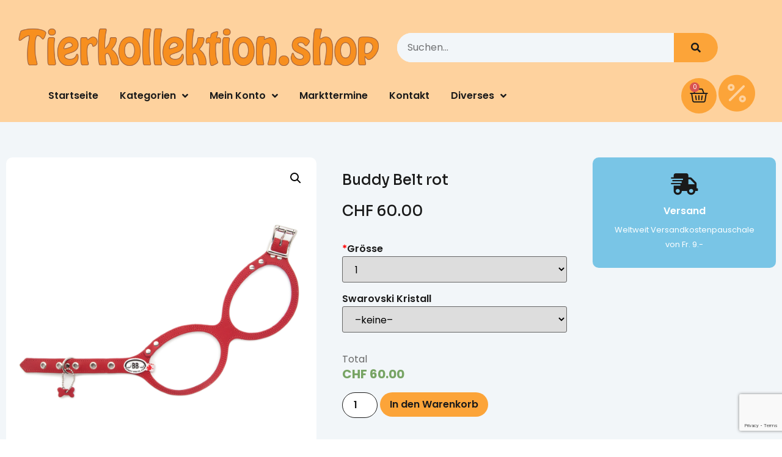

--- FILE ---
content_type: text/html; charset=UTF-8
request_url: https://tierkollektion.shop/produkt/buddy-belt-rot/
body_size: 19727
content:
<!doctype html>
<html dir="ltr" lang="de-CH" prefix="og: https://ogp.me/ns#">
<head>
	<meta charset="UTF-8">
		<meta name="viewport" content="width=device-width, initial-scale=1">
	<link rel="profile" href="https://gmpg.org/xfn/11">
					<script>document.documentElement.className = document.documentElement.className + ' yes-js js_active js'</script>
				<link media="all" href="https://tierkollektion.shop/wp-content/cache/autoptimize/autoptimize_3cdc7000ac15a93c75802b7c655e24c1.php" rel="stylesheet" /><link media="only screen and (max-width: 768px)" href="https://tierkollektion.shop/wp-content/cache/autoptimize/autoptimize_541e2ced151704f4ff1844c6de47ec02.php" rel="stylesheet" /><title>Hundegeschirr Buddy Belt rot - tierkollektion.shop</title>

		<!-- All in One SEO 4.8.1 - aioseo.com -->
	<meta name="description" content="Der Buddy Belt ist ein Step-in-Hundegeschirr aus hochwertigem Leder, welches in Kanada hergestellt wird." />
	<meta name="robots" content="max-image-preview:large" />
	<link rel="canonical" href="https://tierkollektion.shop/produkt/buddy-belt-rot/" />
	<meta name="generator" content="All in One SEO (AIOSEO) 4.8.1" />
		<meta property="og:locale" content="de_DE" />
		<meta property="og:site_name" content="tierkollektion.shop - Bekleidungen und Accessoires für kleine und grosse Hunde, trendiges Zubehör wie Betten und Halsbänder finden Sie bei uns" />
		<meta property="og:type" content="article" />
		<meta property="og:title" content="Hundegeschirr Buddy Belt rot - tierkollektion.shop" />
		<meta property="og:description" content="Der Buddy Belt ist ein Step-in-Hundegeschirr aus hochwertigem Leder, welches in Kanada hergestellt wird." />
		<meta property="og:url" content="https://tierkollektion.shop/produkt/buddy-belt-rot/" />
		<meta property="og:image" content="https://tierkollektion.shop/wp-content/uploads/2021/08/tk_logo.png" />
		<meta property="og:image:secure_url" content="https://tierkollektion.shop/wp-content/uploads/2021/08/tk_logo.png" />
		<meta property="og:image:width" content="1051" />
		<meta property="og:image:height" content="200" />
		<meta property="article:published_time" content="2020-11-05T08:39:25+00:00" />
		<meta property="article:modified_time" content="2025-09-11T11:22:30+00:00" />
		<meta property="article:publisher" content="https://www.facebook.com/tierkollektion" />
		<meta name="twitter:card" content="summary_large_image" />
		<meta name="twitter:title" content="Hundegeschirr Buddy Belt rot - tierkollektion.shop" />
		<meta name="twitter:description" content="Der Buddy Belt ist ein Step-in-Hundegeschirr aus hochwertigem Leder, welches in Kanada hergestellt wird." />
		<meta name="twitter:image" content="https://tierkollektion.shop/wp-content/uploads/2021/08/tk_logo.png" />
		<script type="application/ld+json" class="aioseo-schema">
			{"@context":"https:\/\/schema.org","@graph":[{"@type":"BreadcrumbList","@id":"https:\/\/tierkollektion.shop\/produkt\/buddy-belt-rot\/#breadcrumblist","itemListElement":[{"@type":"ListItem","@id":"https:\/\/tierkollektion.shop\/#listItem","position":1,"name":"Home","item":"https:\/\/tierkollektion.shop\/","nextItem":{"@type":"ListItem","@id":"https:\/\/tierkollektion.shop\/produkt\/buddy-belt-rot\/#listItem","name":"Buddy Belt rot"}},{"@type":"ListItem","@id":"https:\/\/tierkollektion.shop\/produkt\/buddy-belt-rot\/#listItem","position":2,"name":"Buddy Belt rot","previousItem":{"@type":"ListItem","@id":"https:\/\/tierkollektion.shop\/#listItem","name":"Home"}}]},{"@type":"ItemPage","@id":"https:\/\/tierkollektion.shop\/produkt\/buddy-belt-rot\/#itempage","url":"https:\/\/tierkollektion.shop\/produkt\/buddy-belt-rot\/","name":"Hundegeschirr Buddy Belt rot - tierkollektion.shop","description":"Der Buddy Belt ist ein Step-in-Hundegeschirr aus hochwertigem Leder, welches in Kanada hergestellt wird.","inLanguage":"de-CH","isPartOf":{"@id":"https:\/\/tierkollektion.shop\/#website"},"breadcrumb":{"@id":"https:\/\/tierkollektion.shop\/produkt\/buddy-belt-rot\/#breadcrumblist"},"image":{"@type":"ImageObject","url":"https:\/\/tierkollektion.shop\/wp-content\/uploads\/2020\/10\/premium_red.jpg","@id":"https:\/\/tierkollektion.shop\/produkt\/buddy-belt-rot\/#mainImage","width":1200,"height":1200},"primaryImageOfPage":{"@id":"https:\/\/tierkollektion.shop\/produkt\/buddy-belt-rot\/#mainImage"},"datePublished":"2020-11-05T10:39:25+02:00","dateModified":"2025-09-11T13:22:30+02:00"},{"@type":"Organization","@id":"https:\/\/tierkollektion.shop\/#organization","name":"Tierkollektion.shop","description":"Bekleidungen und Accessoires f\u00fcr kleine und grosse Hunde, trendiges Zubeh\u00f6r wie Betten und Halsb\u00e4nder finden Sie bei uns","url":"https:\/\/tierkollektion.shop\/","logo":{"@type":"ImageObject","url":"https:\/\/tierkollektion.shop\/wp-content\/uploads\/2025\/03\/Tierkollektion-Logo-neu-rund-pdf.jpg","@id":"https:\/\/tierkollektion.shop\/produkt\/buddy-belt-rot\/#organizationLogo"},"image":{"@id":"https:\/\/tierkollektion.shop\/produkt\/buddy-belt-rot\/#organizationLogo"},"sameAs":["https:\/\/www.facebook.com\/tierkollektion","https:\/\/www.instagram.com\/tierkollektion","https:\/\/www.tiktok.com\/@tierkollektion?_t=ZN-8xGCUNy3lry&_r=1"]},{"@type":"WebSite","@id":"https:\/\/tierkollektion.shop\/#website","url":"https:\/\/tierkollektion.shop\/","name":"tierkollektion.shop","description":"Bekleidungen und Accessoires f\u00fcr kleine und grosse Hunde, trendiges Zubeh\u00f6r wie Betten und Halsb\u00e4nder finden Sie bei uns","inLanguage":"de-CH","publisher":{"@id":"https:\/\/tierkollektion.shop\/#organization"}}]}
		</script>
		<!-- All in One SEO -->


		<!-- Meta Tag Manager -->
		<meta name="facebook-domain-verification" content="vfmbsylsp62kpci0rywgny69a7gm65" />
		<!-- / Meta Tag Manager -->
<link rel="alternate" type="application/rss+xml" title="tierkollektion.shop &raquo; Feed" href="https://tierkollektion.shop/feed/" />
<link rel="alternate" type="application/rss+xml" title="tierkollektion.shop &raquo; Kommentar-Feed" href="https://tierkollektion.shop/comments/feed/" />
<link rel="alternate" type="application/rss+xml" title="tierkollektion.shop &raquo; Buddy Belt rot Kommentar-Feed" href="https://tierkollektion.shop/produkt/buddy-belt-rot/feed/" />
		<!-- This site uses the Google Analytics by MonsterInsights plugin v9.11.0 - Using Analytics tracking - https://www.monsterinsights.com/ -->
		<!-- Note: MonsterInsights is not currently configured on this site. The site owner needs to authenticate with Google Analytics in the MonsterInsights settings panel. -->
					<!-- No tracking code set -->
				<!-- / Google Analytics by MonsterInsights -->
		<script>
window._wpemojiSettings = {"baseUrl":"https:\/\/s.w.org\/images\/core\/emoji\/14.0.0\/72x72\/","ext":".png","svgUrl":"https:\/\/s.w.org\/images\/core\/emoji\/14.0.0\/svg\/","svgExt":".svg","source":{"concatemoji":"https:\/\/tierkollektion.shop\/wp-includes\/js\/wp-emoji-release.min.js?ver=6.1.9"}};
/*! This file is auto-generated */
!function(e,a,t){var n,r,o,i=a.createElement("canvas"),p=i.getContext&&i.getContext("2d");function s(e,t){var a=String.fromCharCode,e=(p.clearRect(0,0,i.width,i.height),p.fillText(a.apply(this,e),0,0),i.toDataURL());return p.clearRect(0,0,i.width,i.height),p.fillText(a.apply(this,t),0,0),e===i.toDataURL()}function c(e){var t=a.createElement("script");t.src=e,t.defer=t.type="text/javascript",a.getElementsByTagName("head")[0].appendChild(t)}for(o=Array("flag","emoji"),t.supports={everything:!0,everythingExceptFlag:!0},r=0;r<o.length;r++)t.supports[o[r]]=function(e){if(p&&p.fillText)switch(p.textBaseline="top",p.font="600 32px Arial",e){case"flag":return s([127987,65039,8205,9895,65039],[127987,65039,8203,9895,65039])?!1:!s([55356,56826,55356,56819],[55356,56826,8203,55356,56819])&&!s([55356,57332,56128,56423,56128,56418,56128,56421,56128,56430,56128,56423,56128,56447],[55356,57332,8203,56128,56423,8203,56128,56418,8203,56128,56421,8203,56128,56430,8203,56128,56423,8203,56128,56447]);case"emoji":return!s([129777,127995,8205,129778,127999],[129777,127995,8203,129778,127999])}return!1}(o[r]),t.supports.everything=t.supports.everything&&t.supports[o[r]],"flag"!==o[r]&&(t.supports.everythingExceptFlag=t.supports.everythingExceptFlag&&t.supports[o[r]]);t.supports.everythingExceptFlag=t.supports.everythingExceptFlag&&!t.supports.flag,t.DOMReady=!1,t.readyCallback=function(){t.DOMReady=!0},t.supports.everything||(n=function(){t.readyCallback()},a.addEventListener?(a.addEventListener("DOMContentLoaded",n,!1),e.addEventListener("load",n,!1)):(e.attachEvent("onload",n),a.attachEvent("onreadystatechange",function(){"complete"===a.readyState&&t.readyCallback()})),(e=t.source||{}).concatemoji?c(e.concatemoji):e.wpemoji&&e.twemoji&&(c(e.twemoji),c(e.wpemoji)))}(window,document,window._wpemojiSettings);
</script>

	

























<link rel='stylesheet' id='elementor-post-1732-css' href='https://tierkollektion.shop/wp-content/cache/autoptimize/autoptimize_single_7ebe4bd4f4a79c0cdcf87f27fe8a9bf2.php?ver=1679057118' media='all' />



<link rel='stylesheet' id='elementor-post-1772-css' href='https://tierkollektion.shop/wp-content/cache/autoptimize/autoptimize_single_cbd378b540f3269fc257817d50b5da81.php?ver=1680032283' media='all' />
<link rel='stylesheet' id='elementor-post-1759-css' href='https://tierkollektion.shop/wp-content/cache/autoptimize/autoptimize_single_2b853424d8d510fdd402ae3a30d07726.php?ver=1679057119' media='all' />
<link rel='stylesheet' id='elementor-post-1770-css' href='https://tierkollektion.shop/wp-content/cache/autoptimize/autoptimize_single_65503630ef4caeb94d7a2fcfb0ab7ded.php?ver=1707309851' media='all' />





<link rel='stylesheet' id='dashicons-css' href='https://tierkollektion.shop/wp-includes/css/dashicons.min.css?ver=6.1.9' media='all' />







<link rel='preload' as='font'  id='wpzoom-social-icons-font-academicons-woff2-css' href='https://tierkollektion.shop/wp-content/plugins/social-icons-widget-by-wpzoom/assets/font/academicons.woff2?v=1.9.2' type='font/woff2' crossorigin />
<link rel='preload' as='font'  id='wpzoom-social-icons-font-fontawesome-3-woff2-css' href='https://tierkollektion.shop/wp-content/plugins/social-icons-widget-by-wpzoom/assets/font/fontawesome-webfont.woff2?v=4.7.0' type='font/woff2' crossorigin />
<link rel='preload' as='font'  id='wpzoom-social-icons-font-genericons-woff-css' href='https://tierkollektion.shop/wp-content/plugins/social-icons-widget-by-wpzoom/assets/font/Genericons.woff' type='font/woff' crossorigin />
<link rel='preload' as='font'  id='wpzoom-social-icons-font-socicon-woff2-css' href='https://tierkollektion.shop/wp-content/plugins/social-icons-widget-by-wpzoom/assets/font/socicon.woff2?v=4.2.10' type='font/woff2' crossorigin />
<link rel='stylesheet' id='google-fonts-1-css' href='https://fonts.googleapis.com/css?family=Sora%3A100%2C100italic%2C200%2C200italic%2C300%2C300italic%2C400%2C400italic%2C500%2C500italic%2C600%2C600italic%2C700%2C700italic%2C800%2C800italic%2C900%2C900italic%7CPoppins%3A100%2C100italic%2C200%2C200italic%2C300%2C300italic%2C400%2C400italic%2C500%2C500italic%2C600%2C600italic%2C700%2C700italic%2C800%2C800italic%2C900%2C900italic%7CPacifico%3A100%2C100italic%2C200%2C200italic%2C300%2C300italic%2C400%2C400italic%2C500%2C500italic%2C600%2C600italic%2C700%2C700italic%2C800%2C800italic%2C900%2C900italic&#038;display=swap&#038;ver=6.1.9' media='all' />




<link rel="preconnect" href="https://fonts.gstatic.com/" crossorigin><script type="text/template" id="tmpl-variation-template">
	<div class="woocommerce-variation-description">{{{ data.variation.variation_description }}}</div>
	<div class="woocommerce-variation-price">{{{ data.variation.price_html }}}</div>
	<div class="woocommerce-variation-availability">{{{ data.variation.availability_html }}}</div>
</script>
<script type="text/template" id="tmpl-unavailable-variation-template">
	<p>Dieses Produkt ist leider nicht verfügbar. Bitte wählen Sie eine andere Kombination.</p>
</script>
<script src='https://tierkollektion.shop/wp-includes/js/jquery/jquery.min.js?ver=3.6.1' id='jquery-core-js'></script>

<link rel="https://api.w.org/" href="https://tierkollektion.shop/wp-json/" /><link rel="alternate" type="application/json" href="https://tierkollektion.shop/wp-json/wp/v2/product/295" /><link rel="EditURI" type="application/rsd+xml" title="RSD" href="https://tierkollektion.shop/xmlrpc.php?rsd" />
<link rel="wlwmanifest" type="application/wlwmanifest+xml" href="https://tierkollektion.shop/wp-includes/wlwmanifest.xml" />
<meta name="generator" content="WordPress 6.1.9" />
<meta name="generator" content="WooCommerce 7.5.0" />
<link rel='shortlink' href='https://tierkollektion.shop/?p=295' />
<link rel="alternate" type="application/json+oembed" href="https://tierkollektion.shop/wp-json/oembed/1.0/embed?url=https%3A%2F%2Ftierkollektion.shop%2Fprodukt%2Fbuddy-belt-rot%2F" />
<link rel="alternate" type="text/xml+oembed" href="https://tierkollektion.shop/wp-json/oembed/1.0/embed?url=https%3A%2F%2Ftierkollektion.shop%2Fprodukt%2Fbuddy-belt-rot%2F&#038;format=xml" />
<!-- Analytics by WP Statistics v14.0.2 - https://wp-statistics.com/ -->
<script>
            var WP_Statistics_http = new XMLHttpRequest();
        WP_Statistics_http.open("GET", "https://tierkollektion.shop/wp-json/wp-statistics/v2/hit?wp_statistics_hit_rest=yes&track_all=1&current_page_type=product&current_page_id=295&search_query&page_uri=L3Byb2R1a3QvYnVkZHktYmVsdC1yb3Qv" + "&referred=" + encodeURIComponent(document.referrer) + "&_=" + Date.now(), true);
        WP_Statistics_http.setRequestHeader("Content-Type", "application/json;charset=UTF-8");
        WP_Statistics_http.send(null);
        </script>	<noscript><style>.woocommerce-product-gallery{ opacity: 1 !important; }</style></noscript>
	<meta name="generator" content="Elementor 3.11.3; features: e_dom_optimization, e_optimized_assets_loading, e_optimized_css_loading, a11y_improvements, additional_custom_breakpoints; settings: css_print_method-external, google_font-enabled, font_display-swap">
<link rel="icon" href="https://tierkollektion.shop/wp-content/uploads/2020/06/tk_favicon.png" sizes="32x32" />
<link rel="icon" href="https://tierkollektion.shop/wp-content/uploads/2020/06/tk_favicon.png" sizes="192x192" />
<link rel="apple-touch-icon" href="https://tierkollektion.shop/wp-content/uploads/2020/06/tk_favicon.png" />
<meta name="msapplication-TileImage" content="https://tierkollektion.shop/wp-content/uploads/2020/06/tk_favicon.png" />
		
		<script class="tm-hidden" type="text/template" id="tmpl-tc-cart-options-popup">
    <div class='header'>
        <h3>{{{ data.title }}}</h3>
    </div>
    <div id='{{{ data.id }}}' class='float-editbox'>{{{ data.html }}}</div>
    <div class='footer'>
        <div class='inner'>
            <span class='tm-button button button-secondary button-large floatbox-cancel'>{{{ data.close }}}</span>
        </div>
    </div>
</script>
<script class="tm-hidden" type="text/template" id="tmpl-tc-lightbox">
    <div class="tc-lightbox-wrap">
        <span class="tc-lightbox-button tcfa tcfa-search tc-transition tcinit"></span>
    </div>
</script>
<script class="tm-hidden" type="text/template" id="tmpl-tc-lightbox-zoom">
    <span class="tc-lightbox-button-close tcfa tcfa-times"></span>
    {{{ data.img }}}
</script>
<script class="tm-hidden" type="text/template" id="tmpl-tc-final-totals">
    <dl class="tm-extra-product-options-totals tm-custom-price-totals">
        <# if (data.show_unit_price==true){ #>    	<dt class="tm-unit-price">{{{ data.unit_price }}}</dt>
    	<dd class="tm-unit-price">
    		<span class="price amount options">{{{ data.formatted_unit_price }}}</span>
    	</dd>    	<# } #>
    	<# if (data.show_options_total==true){ #>    	<dt class="tm-options-totals">{{{ data.options_total }}}</dt>
    	<dd class="tm-options-totals">
    		<span class="price amount options">{{{ data.formatted_options_total }}}</span>
    	</dd>    	<# } #>
    	<# if (data.show_fees_total==true){ #>    	<dt class="tm-fee-totals">{{{ data.fees_total }}}</dt>
    	<dd class="tm-fee-totals">
    		<span class="price amount fees">{{{ data.formatted_fees_total }}}</span>
    	</dd>    	<# } #>
    	<# if (data.show_extra_fee==true){ #>    	<dt class="tm-extra-fee">{{{ data.extra_fee }}}</dt>
    	<dd class="tm-extra-fee">
    		<span class="price amount options extra-fee">{{{ data.formatted_extra_fee }}}</span>
    	</dd>    	<# } #>
    	<# if (data.show_final_total==true){ #>    	<dt class="tm-final-totals">{{{ data.final_total }}}</dt>
    	<dd class="tm-final-totals">
    		<span class="price amount final">{{{ data.formatted_final_total }}}</span>
    	</dd>    	<# } #>
            </dl>
</script>
<script class="tm-hidden" type="text/template" id="tmpl-tc-price">
    <span class="amount">{{{ data.price.price }}}</span>
</script>
<script class="tm-hidden" type="text/template" id="tmpl-tc-sale-price">
    <del>
        <span class="tc-original-price amount">{{{ data.price.original_price }}}</span>
    </del>
    <ins>
        <span class="amount">{{{ data.price.price }}}</span>
    </ins>
</script>
<script class="tm-hidden" type="text/template" id="tmpl-tc-section-pop-link">
    <div id="tm-section-pop-up" class="tm-extra-product-options flasho tc-wrapper tm-section-pop-up single tm-animated appear">
        <div class='header'><h3>{{{ data.title }}}</h3></div>
        <div class="float-editbox" id="tc-floatbox-content"></div>
        <div class='footer'>
            <div class='inner'>
                <span class='tm-button button button-secondary button-large floatbox-cancel'>{{{ data.close }}}</span>
            </div>
        </div>
    </div>
</script>
<script class="tm-hidden" type="text/template" id="tmpl-tc-floating-box-nks">
    <# if (data.values.length) {#>
    {{{ data.html_before }}}
    <div class="tc-row tm-fb-labels">
        <span class="tc-cell tc-col-3 tm-fb-title">{{{ data.option_label }}}</span>
        <span class="tc-cell tc-col-3 tm-fb-value">{{{ data.option_value }}}</span>
        <span class="tc-cell tc-col-3 tm-fb-quantity">{{{ data.option__qty }}}</span>
        <span class="tc-cell tc-col-3 tm-fb-price">{{{ data.option_lpric }}}</span>
    </div>
    <# for (var i = 0; i < data.values.length; i++) { #>
        <# if (data.values[i].label_show=='' || data.values[i].value_show=='') {#>
	<div class="tc-row">
            <# if (data.values[i].label_show=='') {#>
        <span class="tc-cell tc-col-3 tm-fb-title">{{{ data.values[i].title }}}</span>
            <# } #>
            <# if (data.values[i].value_show=='') {#>
        <span class="tc-cell tc-col-3 tm-fb-value">{{{ data.values[i].value }}}</span>
            <# } #>
        <span class="tc-cell tc-col-3 tm-fb-quantity">{{{ data.values[i].quantity }}}</span>
        <span class="tc-cell tc-col-3 tm-fb-price">{{{ data.values[i].price }}}</span>
    </div>
        <# } #>
    <# } #>
    {{{ data.html_after }}}
    {{{ data.totals }}}
    <# }#>
</script>
<script class="tm-hidden" type="text/template" id="tmpl-tc-floating-box">
    <# if (data.values.length) {#>
    {{{ data.html_before }}}
    <dl class="tm-fb">
        <# for (var i = 0; i < data.values.length; i++) { #>
            <# if (data.values[i].label_show=='') {#>
        <dt class="tm-fb-title">{{{ data.values[i].title }}}</dt>
            <# } #>
            <# if (data.values[i].value_show=='') {#>
        <dd class="tm-fb-value">{{{ data.values[i].value }}}</dd>
            <# } #>
        <# } #>
    </dl>
    {{{ data.html_after }}}
    {{{ data.totals }}}
    <# }#>
</script>
<script class="tm-hidden" type="text/template" id="tmpl-tc-chars-remanining">
    <span class="tc-chars">
		<span class="tc-chars-remanining">{{{ data.maxlength }}}</span>
		<span class="tc-remaining"> {{{ data.characters_remaining }}}</span>
	</span>
</script>
<script class="tm-hidden" type="text/template" id="tmpl-tc-formatted-price"><# if (data.customer_price_format_wrap_start) {#>
    {{{ data.customer_price_format_wrap_start }}}
    <# } #>&lt;span class=&quot;woocommerce-Price-amount amount&quot;&gt;&lt;bdi&gt;&lt;span class=&quot;woocommerce-Price-currencySymbol&quot;&gt;&#067;&#072;&#070;&lt;/span&gt;&nbsp;{{{ data.price }}}&lt;/bdi&gt;&lt;/span&gt;<# if (data.customer_price_format_wrap_end) {#>
    {{{ data.customer_price_format_wrap_end }}}
    <# } #></script>
<script class="tm-hidden" type="text/template" id="tmpl-tc-formatted-sale-price"><# if (data.customer_price_format_wrap_start) {#>
    {{{ data.customer_price_format_wrap_start }}}
    <# } #>&lt;del aria-hidden=&quot;true&quot;&gt;&lt;span class=&quot;woocommerce-Price-amount amount&quot;&gt;&lt;bdi&gt;&lt;span class=&quot;woocommerce-Price-currencySymbol&quot;&gt;&#067;&#072;&#070;&lt;/span&gt;&nbsp;{{{ data.price }}}&lt;/bdi&gt;&lt;/span&gt;&lt;/del&gt; &lt;ins&gt;&lt;span class=&quot;woocommerce-Price-amount amount&quot;&gt;&lt;bdi&gt;&lt;span class=&quot;woocommerce-Price-currencySymbol&quot;&gt;&#067;&#072;&#070;&lt;/span&gt;&nbsp;{{{ data.sale_price }}}&lt;/bdi&gt;&lt;/span&gt;&lt;/ins&gt;<# if (data.customer_price_format_wrap_end) {#>
    {{{ data.customer_price_format_wrap_end }}}
    <# } #></script>
<script class="tm-hidden" type="text/template" id="tmpl-tc-upload-messages">
    <div class="header">
        <h3>{{{ data.title }}}</h3>
    </div>
    <div class="float-editbox" id="tc-floatbox-content">
        <div class="tc-upload-messages">
            <div class="tc-upload-message">{{{ data.message }}}</div>
            <# for (var i in data.files) {
                if (data.files.hasOwnProperty(i)) {#>
                <div class="tc-upload-files">{{{ data.files[i] }}}</div>
                <# }
            }#>
        </div>
    </div>
    <div class="footer">
        <div class="inner">
            &nbsp;
        </div>
    </div>
</script></head>
<body class="product-template-default single single-product postid-295 wp-custom-logo theme-hello-elementor woocommerce woocommerce-page woocommerce-no-js elementor-default elementor-template-full-width elementor-kit-1732 elementor-page-1770">


<a class="skip-link screen-reader-text" href="#content">
	Skip to content</a>

		<div data-elementor-type="header" data-elementor-id="1772" class="elementor elementor-1772 elementor-location-header">
								<section class="elementor-section elementor-top-section elementor-element elementor-element-398bb79 elementor-section-boxed elementor-section-height-default elementor-section-height-default" data-id="398bb79" data-element_type="section" data-settings="{&quot;background_background&quot;:&quot;classic&quot;}">
						<div class="elementor-container elementor-column-gap-default">
					<div class="elementor-column elementor-col-100 elementor-top-column elementor-element elementor-element-ff67309" data-id="ff67309" data-element_type="column" data-settings="{&quot;background_background&quot;:&quot;classic&quot;}">
			<div class="elementor-widget-wrap elementor-element-populated">
								<section class="elementor-section elementor-inner-section elementor-element elementor-element-fb1e5f1 elementor-section-boxed elementor-section-height-default elementor-section-height-default" data-id="fb1e5f1" data-element_type="section">
						<div class="elementor-container elementor-column-gap-default">
					<div class="elementor-column elementor-col-50 elementor-inner-column elementor-element elementor-element-abb3cb4" data-id="abb3cb4" data-element_type="column">
			<div class="elementor-widget-wrap elementor-element-populated">
								<div class="elementor-element elementor-element-e4615de elementor-widget elementor-widget-theme-site-logo elementor-widget-image" data-id="e4615de" data-element_type="widget" data-widget_type="theme-site-logo.default">
				<div class="elementor-widget-container">
											<a href="https://tierkollektion.shop">
			<img width="1051" height="200" src="https://tierkollektion.shop/wp-content/uploads/2021/08/tk_logo.png" class="attachment-full size-full wp-image-773" alt="" loading="lazy" srcset="https://tierkollektion.shop/wp-content/uploads/2021/08/tk_logo.png 1051w, https://tierkollektion.shop/wp-content/uploads/2021/08/tk_logo-300x57.png 300w, https://tierkollektion.shop/wp-content/uploads/2021/08/tk_logo-600x114.png 600w, https://tierkollektion.shop/wp-content/uploads/2021/08/tk_logo-1024x195.png 1024w, https://tierkollektion.shop/wp-content/uploads/2021/08/tk_logo-768x146.png 768w, https://tierkollektion.shop/wp-content/uploads/2021/08/tk_logo-324x62.png 324w, https://tierkollektion.shop/wp-content/uploads/2021/08/tk_logo-416x79.png 416w" sizes="(max-width: 1051px) 100vw, 1051px" />				</a>
											</div>
				</div>
					</div>
		</div>
				<div class="elementor-column elementor-col-50 elementor-inner-column elementor-element elementor-element-f45e1bb" data-id="f45e1bb" data-element_type="column">
			<div class="elementor-widget-wrap elementor-element-populated">
								<div class="elementor-element elementor-element-10d125b6 elementor-widget__width-initial elementor-search-form--skin-classic elementor-search-form--button-type-icon elementor-search-form--icon-search elementor-widget elementor-widget-search-form" data-id="10d125b6" data-element_type="widget" data-settings="{&quot;skin&quot;:&quot;classic&quot;}" data-widget_type="search-form.default">
				<div class="elementor-widget-container">
					<form class="elementor-search-form" role="search" action="https://tierkollektion.shop" method="get">
									<div class="elementor-search-form__container">
								<input placeholder="Suchen..." class="elementor-search-form__input" type="search" name="s" title="Search" value="">
													<button class="elementor-search-form__submit" type="submit" title="Search" aria-label="Search">
													<i aria-hidden="true" class="fas fa-search"></i>							<span class="elementor-screen-only">Search</span>
											</button>
											</div>
		</form>
				</div>
				</div>
					</div>
		</div>
							</div>
		</section>
					</div>
		</div>
							</div>
		</section>
				<section class="elementor-section elementor-top-section elementor-element elementor-element-5d30da1 elementor-section-boxed elementor-section-height-default elementor-section-height-default" data-id="5d30da1" data-element_type="section" data-settings="{&quot;background_background&quot;:&quot;classic&quot;}">
						<div class="elementor-container elementor-column-gap-default">
					<div class="elementor-column elementor-col-100 elementor-top-column elementor-element elementor-element-a9a1960" data-id="a9a1960" data-element_type="column" data-settings="{&quot;background_background&quot;:&quot;classic&quot;}">
			<div class="elementor-widget-wrap elementor-element-populated">
								<div class="elementor-element elementor-element-2ef682a elementor-nav-menu--stretch elementor-widget__width-initial elementor-nav-menu__align-left elementor-nav-menu--dropdown-tablet elementor-nav-menu__text-align-aside elementor-nav-menu--toggle elementor-nav-menu--burger elementor-widget elementor-widget-nav-menu" data-id="2ef682a" data-element_type="widget" data-settings="{&quot;submenu_icon&quot;:{&quot;value&quot;:&quot;&lt;i class=\&quot;fas fa-angle-down\&quot;&gt;&lt;\/i&gt;&quot;,&quot;library&quot;:&quot;fa-solid&quot;},&quot;full_width&quot;:&quot;stretch&quot;,&quot;layout&quot;:&quot;horizontal&quot;,&quot;toggle&quot;:&quot;burger&quot;}" data-widget_type="nav-menu.default">
				<div class="elementor-widget-container">
						<nav class="elementor-nav-menu--main elementor-nav-menu__container elementor-nav-menu--layout-horizontal e--pointer-none">
				<ul id="menu-1-2ef682a" class="elementor-nav-menu"><li class="menu-item menu-item-type-custom menu-item-object-custom menu-item-home menu-item-22"><a href="https://tierkollektion.shop/" class="elementor-item">Startseite</a></li>
<li class="menu-item menu-item-type-custom menu-item-object-custom menu-item-has-children menu-item-1720"><a href="#" class="elementor-item elementor-item-anchor">Kategorien</a>
<ul class="sub-menu elementor-nav-menu--dropdown">
	<li class="menu-item menu-item-type-aau_ahcm menu-item-object-aau_ahcm menu-item-1721"><li class="menu-item">
<a href="https://tierkollektion.shop/produkt-kategorie/super-sale/">
Super Sale
</a>
</li>
<li class="menu-item menu-item-has-children">
<a href="https://tierkollektion.shop/produkt-kategorie/katze/">
Katze
</a>
<ul class="sub-menu">
	<li class="menu-item">
	<a href="https://tierkollektion.shop/produkt-kategorie/katze/spielsachen-katze/">
	Spielsachen
	</a>
	</li>
	<li class="menu-item">
	<a href="https://tierkollektion.shop/produkt-kategorie/katze/schlafen-kuscheln-katze/">
	Schlafen &amp; Kuscheln
	</a>
	</li>
	<li class="menu-item">
	<a href="https://tierkollektion.shop/produkt-kategorie/katze/kratzbaum/">
	Kratzbaum
	</a>
	</li>
	<li class="menu-item">
	<a href="https://tierkollektion.shop/produkt-kategorie/katze/katzenfutter/">
	Katzenfutter
	</a>
	</li>

</ul>
</li>
<li class="menu-item menu-item-has-children">
<a href="https://tierkollektion.shop/produkt-kategorie/hund/">
Hund
</a>
<ul class="sub-menu">
	<li class="menu-item">
	<a href="https://tierkollektion.shop/produkt-kategorie/hund/bekleidung/">
	Bekleidung
	</a>
	</li>
	<li class="menu-item">
	<a href="https://tierkollektion.shop/produkt-kategorie/hund/spielsachen/">
	Spielsachen
	</a>
	</li>
	<li class="menu-item">
	<a href="https://tierkollektion.shop/produkt-kategorie/hund/geschirre-leinen/">
	Geschirre &amp; Leinen
	</a>
	</li>
	<li class="menu-item">
	<a href="https://tierkollektion.shop/produkt-kategorie/hund/zubehoer/">
	Zubehör
	</a>
	</li>
	<li class="menu-item">
	<a href="https://tierkollektion.shop/produkt-kategorie/hund/schlafen-kuscheln/">
	Schlafen &amp; Kuscheln
	</a>
	</li>
	<li class="menu-item">
	<a href="https://tierkollektion.shop/produkt-kategorie/hund/transporttaschen/">
	Transporttaschen
	</a>
	</li>
	<li class="menu-item">
	<a href="https://tierkollektion.shop/produkt-kategorie/hund/napf/">
	Napf
	</a>
	</li>
	<li class="menu-item">
	<a href="https://tierkollektion.shop/produkt-kategorie/hund/futter-leckerli/">
	Futter &amp; Leckerli
	</a>
	</li>

</ul>
</li>
<li class="menu-item">
<a href="https://tierkollektion.shop/produkt-kategorie/x-mas-special/">
X-Mas Special
</a>
</li>
<li class="menu-item menu-item-has-children">
<a href="https://tierkollektion.shop/produkt-kategorie/frauchen-herrchen/">
Frauchen &amp; Herrchen
</a>
<ul class="sub-menu">
	<li class="menu-item">
	<a href="https://tierkollektion.shop/produkt-kategorie/frauchen-herrchen/lampe/">
	Lampe
	</a>
	</li>
	<li class="menu-item">
	<a href="https://tierkollektion.shop/produkt-kategorie/frauchen-herrchen/aufkleber/">
	Aufkleber
	</a>
	</li>
	<li class="menu-item">
	<a href="https://tierkollektion.shop/produkt-kategorie/frauchen-herrchen/badelatschen/">
	Badelatschen
	</a>
	</li>
	<li class="menu-item">
	<a href="https://tierkollektion.shop/produkt-kategorie/frauchen-herrchen/bauchtasche/">
	Bauchtasche
	</a>
	</li>
	<li class="menu-item">
	<a href="https://tierkollektion.shop/produkt-kategorie/frauchen-herrchen/bekleidungen/">
	Bekleidungen
	</a>
	</li>
	<li class="menu-item">
	<a href="https://tierkollektion.shop/produkt-kategorie/frauchen-herrchen/cap/">
	Cap
	</a>
	</li>
	<li class="menu-item">
	<a href="https://tierkollektion.shop/produkt-kategorie/frauchen-herrchen/dies-das/">
	Dies &amp; Das
	</a>
	</li>
	<li class="menu-item">
	<a href="https://tierkollektion.shop/produkt-kategorie/frauchen-herrchen/necessaires/">
	Etui &amp; Necessaires
	</a>
	</li>
	<li class="menu-item">
	<a href="https://tierkollektion.shop/produkt-kategorie/frauchen-herrchen/kissen/">
	Kissen
	</a>
	</li>
	<li class="menu-item">
	<a href="https://tierkollektion.shop/produkt-kategorie/frauchen-herrchen/magnet/">
	Magnet
	</a>
	</li>
	<li class="menu-item">
	<a href="https://tierkollektion.shop/produkt-kategorie/frauchen-herrchen/muetze/">
	Mütze
	</a>
	</li>
	<li class="menu-item">
	<a href="https://tierkollektion.shop/produkt-kategorie/frauchen-herrchen/patch/">
	Patch
	</a>
	</li>
	<li class="menu-item">
	<a href="https://tierkollektion.shop/produkt-kategorie/frauchen-herrchen/schluesselanhaenger/">
	Schlüsselanhänger
	</a>
	</li>
	<li class="menu-item">
	<a href="https://tierkollektion.shop/produkt-kategorie/frauchen-herrchen/schmuckanhaenger/">
	Schmuckanhänger
	</a>
	</li>
	<li class="menu-item">
	<a href="https://tierkollektion.shop/produkt-kategorie/frauchen-herrchen/schild/">
	Schild
	</a>
	</li>
	<li class="menu-item">
	<a href="https://tierkollektion.shop/produkt-kategorie/frauchen-herrchen/schutzmaske/">
	Schutzmaske
	</a>
	</li>
	<li class="menu-item">
	<a href="https://tierkollektion.shop/produkt-kategorie/frauchen-herrchen/tasse/">
	Tasse
	</a>
	</li>
	<li class="menu-item">
	<a href="https://tierkollektion.shop/produkt-kategorie/frauchen-herrchen/tasche/">
	Tasche
	</a>
	</li>

</ul>
</li>
<li class="menu-item">
<a href="https://tierkollektion.shop/produkt-kategorie/schweiz-switzerland/">
Schweiz - Switzerland
</a>
</li>
<li class="d-none hide hidden" style="display:none" hidden>By <a href="https://atakanau.blogspot.com/2021/01/automatic-category-menu-wp-plugin.html?t=hello-elementor&v=2.6.1">Automatically Hierarchic Categories in Menu Hello Elementor</a></li></li>
</ul>
</li>
<li class="menu-item menu-item-type-post_type menu-item-object-page menu-item-has-children menu-item-25"><a href="https://tierkollektion.shop/mein-konto/" class="elementor-item">Mein Konto</a>
<ul class="sub-menu elementor-nav-menu--dropdown">
	<li class="menu-item menu-item-type-post_type menu-item-object-page menu-item-27"><a href="https://tierkollektion.shop/warenkorb/" class="elementor-sub-item">Warenkorb</a></li>
	<li class="menu-item menu-item-type-post_type menu-item-object-page menu-item-24"><a href="https://tierkollektion.shop/kasse/" class="elementor-sub-item">Kasse</a></li>
	<li class="menu-item menu-item-type-post_type menu-item-object-page menu-item-28"><a href="https://tierkollektion.shop/wunschliste/" class="elementor-sub-item">Wunschliste</a></li>
</ul>
</li>
<li class="menu-item menu-item-type-post_type menu-item-object-page menu-item-42"><a href="https://tierkollektion.shop/markttermine/" class="elementor-item">Markttermine</a></li>
<li class="menu-item menu-item-type-post_type menu-item-object-page menu-item-80"><a href="https://tierkollektion.shop/kontakt/" class="elementor-item">Kontakt</a></li>
<li class="menu-item menu-item-type-custom menu-item-object-custom menu-item-has-children menu-item-50"><a href="#" class="elementor-item elementor-item-anchor">Diverses</a>
<ul class="sub-menu elementor-nav-menu--dropdown">
	<li class="menu-item menu-item-type-post_type menu-item-object-page menu-item-55"><a href="https://tierkollektion.shop/lieferung/" class="elementor-sub-item">Lieferung</a></li>
	<li class="menu-item menu-item-type-post_type menu-item-object-page menu-item-63"><a href="https://tierkollektion.shop/groessentabelle/" class="elementor-sub-item">Grössentabelle</a></li>
	<li class="menu-item menu-item-type-post_type menu-item-object-page menu-item-69"><a href="https://tierkollektion.shop/verkaufsstellen/" class="elementor-sub-item">Verkaufsstellen</a></li>
	<li class="menu-item menu-item-type-post_type menu-item-object-page menu-item-72"><a href="https://tierkollektion.shop/wiederverkaeufer/" class="elementor-sub-item">Wiederverkäufer</a></li>
	<li class="menu-item menu-item-type-post_type menu-item-object-page menu-item-79"><a href="https://tierkollektion.shop/ueber-uns/" class="elementor-sub-item">Über uns</a></li>
	<li class="menu-item menu-item-type-post_type menu-item-object-page menu-item-52"><a href="https://tierkollektion.shop/agb/" class="elementor-sub-item">AGB</a></li>
	<li class="menu-item menu-item-type-post_type menu-item-object-page menu-item-51"><a href="https://tierkollektion.shop/datenschutz/" class="elementor-sub-item">Datenschutz</a></li>
</ul>
</li>
</ul>			</nav>
					<div class="elementor-menu-toggle" role="button" tabindex="0" aria-label="Menu Toggle" aria-expanded="false">
			<i aria-hidden="true" role="presentation" class="elementor-menu-toggle__icon--open eicon-menu-bar"></i><i aria-hidden="true" role="presentation" class="elementor-menu-toggle__icon--close eicon-close"></i>			<span class="elementor-screen-only">Menu</span>
		</div>
					<nav class="elementor-nav-menu--dropdown elementor-nav-menu__container" aria-hidden="true">
				<ul id="menu-2-2ef682a" class="elementor-nav-menu"><li class="menu-item menu-item-type-custom menu-item-object-custom menu-item-home menu-item-22"><a href="https://tierkollektion.shop/" class="elementor-item" tabindex="-1">Startseite</a></li>
<li class="menu-item menu-item-type-custom menu-item-object-custom menu-item-has-children menu-item-1720"><a href="#" class="elementor-item elementor-item-anchor" tabindex="-1">Kategorien</a>
<ul class="sub-menu elementor-nav-menu--dropdown">
	<li class="menu-item menu-item-type-aau_ahcm menu-item-object-aau_ahcm menu-item-1721"><li class="menu-item">
<a href="https://tierkollektion.shop/produkt-kategorie/super-sale/">
Super Sale
</a>
</li>
<li class="menu-item menu-item-has-children">
<a href="https://tierkollektion.shop/produkt-kategorie/katze/">
Katze
</a>
<ul class="sub-menu">
	<li class="menu-item">
	<a href="https://tierkollektion.shop/produkt-kategorie/katze/spielsachen-katze/">
	Spielsachen
	</a>
	</li>
	<li class="menu-item">
	<a href="https://tierkollektion.shop/produkt-kategorie/katze/schlafen-kuscheln-katze/">
	Schlafen &amp; Kuscheln
	</a>
	</li>
	<li class="menu-item">
	<a href="https://tierkollektion.shop/produkt-kategorie/katze/kratzbaum/">
	Kratzbaum
	</a>
	</li>
	<li class="menu-item">
	<a href="https://tierkollektion.shop/produkt-kategorie/katze/katzenfutter/">
	Katzenfutter
	</a>
	</li>

</ul>
</li>
<li class="menu-item menu-item-has-children">
<a href="https://tierkollektion.shop/produkt-kategorie/hund/">
Hund
</a>
<ul class="sub-menu">
	<li class="menu-item">
	<a href="https://tierkollektion.shop/produkt-kategorie/hund/bekleidung/">
	Bekleidung
	</a>
	</li>
	<li class="menu-item">
	<a href="https://tierkollektion.shop/produkt-kategorie/hund/spielsachen/">
	Spielsachen
	</a>
	</li>
	<li class="menu-item">
	<a href="https://tierkollektion.shop/produkt-kategorie/hund/geschirre-leinen/">
	Geschirre &amp; Leinen
	</a>
	</li>
	<li class="menu-item">
	<a href="https://tierkollektion.shop/produkt-kategorie/hund/zubehoer/">
	Zubehör
	</a>
	</li>
	<li class="menu-item">
	<a href="https://tierkollektion.shop/produkt-kategorie/hund/schlafen-kuscheln/">
	Schlafen &amp; Kuscheln
	</a>
	</li>
	<li class="menu-item">
	<a href="https://tierkollektion.shop/produkt-kategorie/hund/transporttaschen/">
	Transporttaschen
	</a>
	</li>
	<li class="menu-item">
	<a href="https://tierkollektion.shop/produkt-kategorie/hund/napf/">
	Napf
	</a>
	</li>
	<li class="menu-item">
	<a href="https://tierkollektion.shop/produkt-kategorie/hund/futter-leckerli/">
	Futter &amp; Leckerli
	</a>
	</li>

</ul>
</li>
<li class="menu-item">
<a href="https://tierkollektion.shop/produkt-kategorie/x-mas-special/">
X-Mas Special
</a>
</li>
<li class="menu-item menu-item-has-children">
<a href="https://tierkollektion.shop/produkt-kategorie/frauchen-herrchen/">
Frauchen &amp; Herrchen
</a>
<ul class="sub-menu">
	<li class="menu-item">
	<a href="https://tierkollektion.shop/produkt-kategorie/frauchen-herrchen/lampe/">
	Lampe
	</a>
	</li>
	<li class="menu-item">
	<a href="https://tierkollektion.shop/produkt-kategorie/frauchen-herrchen/aufkleber/">
	Aufkleber
	</a>
	</li>
	<li class="menu-item">
	<a href="https://tierkollektion.shop/produkt-kategorie/frauchen-herrchen/badelatschen/">
	Badelatschen
	</a>
	</li>
	<li class="menu-item">
	<a href="https://tierkollektion.shop/produkt-kategorie/frauchen-herrchen/bauchtasche/">
	Bauchtasche
	</a>
	</li>
	<li class="menu-item">
	<a href="https://tierkollektion.shop/produkt-kategorie/frauchen-herrchen/bekleidungen/">
	Bekleidungen
	</a>
	</li>
	<li class="menu-item">
	<a href="https://tierkollektion.shop/produkt-kategorie/frauchen-herrchen/cap/">
	Cap
	</a>
	</li>
	<li class="menu-item">
	<a href="https://tierkollektion.shop/produkt-kategorie/frauchen-herrchen/dies-das/">
	Dies &amp; Das
	</a>
	</li>
	<li class="menu-item">
	<a href="https://tierkollektion.shop/produkt-kategorie/frauchen-herrchen/necessaires/">
	Etui &amp; Necessaires
	</a>
	</li>
	<li class="menu-item">
	<a href="https://tierkollektion.shop/produkt-kategorie/frauchen-herrchen/kissen/">
	Kissen
	</a>
	</li>
	<li class="menu-item">
	<a href="https://tierkollektion.shop/produkt-kategorie/frauchen-herrchen/magnet/">
	Magnet
	</a>
	</li>
	<li class="menu-item">
	<a href="https://tierkollektion.shop/produkt-kategorie/frauchen-herrchen/muetze/">
	Mütze
	</a>
	</li>
	<li class="menu-item">
	<a href="https://tierkollektion.shop/produkt-kategorie/frauchen-herrchen/patch/">
	Patch
	</a>
	</li>
	<li class="menu-item">
	<a href="https://tierkollektion.shop/produkt-kategorie/frauchen-herrchen/schluesselanhaenger/">
	Schlüsselanhänger
	</a>
	</li>
	<li class="menu-item">
	<a href="https://tierkollektion.shop/produkt-kategorie/frauchen-herrchen/schmuckanhaenger/">
	Schmuckanhänger
	</a>
	</li>
	<li class="menu-item">
	<a href="https://tierkollektion.shop/produkt-kategorie/frauchen-herrchen/schild/">
	Schild
	</a>
	</li>
	<li class="menu-item">
	<a href="https://tierkollektion.shop/produkt-kategorie/frauchen-herrchen/schutzmaske/">
	Schutzmaske
	</a>
	</li>
	<li class="menu-item">
	<a href="https://tierkollektion.shop/produkt-kategorie/frauchen-herrchen/tasse/">
	Tasse
	</a>
	</li>
	<li class="menu-item">
	<a href="https://tierkollektion.shop/produkt-kategorie/frauchen-herrchen/tasche/">
	Tasche
	</a>
	</li>

</ul>
</li>
<li class="menu-item">
<a href="https://tierkollektion.shop/produkt-kategorie/schweiz-switzerland/">
Schweiz - Switzerland
</a>
</li>
<li class="d-none hide hidden" style="display:none" hidden>By <a href="https://atakanau.blogspot.com/2021/01/automatic-category-menu-wp-plugin.html?t=hello-elementor&v=2.6.1">Automatically Hierarchic Categories in Menu Hello Elementor</a></li></li>
</ul>
</li>
<li class="menu-item menu-item-type-post_type menu-item-object-page menu-item-has-children menu-item-25"><a href="https://tierkollektion.shop/mein-konto/" class="elementor-item" tabindex="-1">Mein Konto</a>
<ul class="sub-menu elementor-nav-menu--dropdown">
	<li class="menu-item menu-item-type-post_type menu-item-object-page menu-item-27"><a href="https://tierkollektion.shop/warenkorb/" class="elementor-sub-item" tabindex="-1">Warenkorb</a></li>
	<li class="menu-item menu-item-type-post_type menu-item-object-page menu-item-24"><a href="https://tierkollektion.shop/kasse/" class="elementor-sub-item" tabindex="-1">Kasse</a></li>
	<li class="menu-item menu-item-type-post_type menu-item-object-page menu-item-28"><a href="https://tierkollektion.shop/wunschliste/" class="elementor-sub-item" tabindex="-1">Wunschliste</a></li>
</ul>
</li>
<li class="menu-item menu-item-type-post_type menu-item-object-page menu-item-42"><a href="https://tierkollektion.shop/markttermine/" class="elementor-item" tabindex="-1">Markttermine</a></li>
<li class="menu-item menu-item-type-post_type menu-item-object-page menu-item-80"><a href="https://tierkollektion.shop/kontakt/" class="elementor-item" tabindex="-1">Kontakt</a></li>
<li class="menu-item menu-item-type-custom menu-item-object-custom menu-item-has-children menu-item-50"><a href="#" class="elementor-item elementor-item-anchor" tabindex="-1">Diverses</a>
<ul class="sub-menu elementor-nav-menu--dropdown">
	<li class="menu-item menu-item-type-post_type menu-item-object-page menu-item-55"><a href="https://tierkollektion.shop/lieferung/" class="elementor-sub-item" tabindex="-1">Lieferung</a></li>
	<li class="menu-item menu-item-type-post_type menu-item-object-page menu-item-63"><a href="https://tierkollektion.shop/groessentabelle/" class="elementor-sub-item" tabindex="-1">Grössentabelle</a></li>
	<li class="menu-item menu-item-type-post_type menu-item-object-page menu-item-69"><a href="https://tierkollektion.shop/verkaufsstellen/" class="elementor-sub-item" tabindex="-1">Verkaufsstellen</a></li>
	<li class="menu-item menu-item-type-post_type menu-item-object-page menu-item-72"><a href="https://tierkollektion.shop/wiederverkaeufer/" class="elementor-sub-item" tabindex="-1">Wiederverkäufer</a></li>
	<li class="menu-item menu-item-type-post_type menu-item-object-page menu-item-79"><a href="https://tierkollektion.shop/ueber-uns/" class="elementor-sub-item" tabindex="-1">Über uns</a></li>
	<li class="menu-item menu-item-type-post_type menu-item-object-page menu-item-52"><a href="https://tierkollektion.shop/agb/" class="elementor-sub-item" tabindex="-1">AGB</a></li>
	<li class="menu-item menu-item-type-post_type menu-item-object-page menu-item-51"><a href="https://tierkollektion.shop/datenschutz/" class="elementor-sub-item" tabindex="-1">Datenschutz</a></li>
</ul>
</li>
</ul>			</nav>
				</div>
				</div>
				<div class="elementor-element elementor-element-594d194f toggle-icon--basket-medium elementor-widget__width-initial elementor-menu-cart--cart-type-mini-cart elementor-menu-cart--items-indicator-bubble elementor-menu-cart--show-remove-button-yes elementor-widget elementor-widget-woocommerce-menu-cart" data-id="594d194f" data-element_type="widget" data-settings="{&quot;cart_type&quot;:&quot;mini-cart&quot;,&quot;open_cart&quot;:&quot;click&quot;,&quot;automatically_open_cart&quot;:&quot;no&quot;}" data-widget_type="woocommerce-menu-cart.default">
				<div class="elementor-widget-container">
					<div class="elementor-menu-cart__wrapper">
							<div class="elementor-menu-cart__toggle_wrapper">
					<div class="elementor-menu-cart__container elementor-lightbox" aria-hidden="true">
						<div class="elementor-menu-cart__main" aria-hidden="true">
							<div class="elementor-menu-cart__close-button"></div>
							<div class="widget_shopping_cart_content">
															</div>
						</div>
					</div>
							<div class="elementor-menu-cart__toggle elementor-button-wrapper">
			<a id="elementor-menu-cart__toggle_button" href="#" class="elementor-menu-cart__toggle_button elementor-button elementor-size-sm" aria-expanded="false">
				<span class="elementor-button-text"><span class="woocommerce-Price-amount amount"><bdi><span class="woocommerce-Price-currencySymbol">&#67;&#72;&#70;</span>&nbsp;0.00</bdi></span></span>
				<span class="elementor-button-icon">
					<span class="elementor-button-icon-qty" data-counter="0">0</span>
					<i class="eicon-basket-medium"></i>					<span class="elementor-screen-only">Cart</span>
				</span>
			</a>
		</div>
						</div>
					</div> <!-- close elementor-menu-cart__wrapper -->
				</div>
				</div>
				<div class="elementor-element elementor-element-95f46da elementor-widget__width-initial elementor-view-default elementor-widget elementor-widget-icon" data-id="95f46da" data-element_type="widget" data-widget_type="icon.default">
				<div class="elementor-widget-container">
					<div class="elementor-icon-wrapper">
			<a class="elementor-icon elementor-animation-pulse" href="https://tierkollektion.ch/sale/" target="_blank">
			<i aria-hidden="true" class=" icon_percent_alt"></i>			</a>
		</div>
				</div>
				</div>
					</div>
		</div>
							</div>
		</section>
						</div>
		<div class="woocommerce-notices-wrapper"></div>		<div data-elementor-type="product" data-elementor-id="1770" class="elementor elementor-1770 elementor-location-single post-295 product type-product status-publish has-post-thumbnail product_cat-geschirre product_tag-buddybelts product_tag-geschirr product_tag-halsband product_tag-hundegschirr product_tag-unterwegs tm-has-options first instock featured shipping-taxable purchasable product-type-simple product">
								<section class="elementor-section elementor-top-section elementor-element elementor-element-67f2f4b0 elementor-section-boxed elementor-section-height-default elementor-section-height-default" data-id="67f2f4b0" data-element_type="section" data-settings="{&quot;background_background&quot;:&quot;classic&quot;,&quot;shape_divider_bottom&quot;:&quot;waves&quot;,&quot;shape_divider_bottom_negative&quot;:&quot;yes&quot;}">
					<div class="elementor-shape elementor-shape-bottom" data-negative="true">
			<svg xmlns="http://www.w3.org/2000/svg" viewBox="0 0 1000 100" preserveAspectRatio="none">
	<path class="elementor-shape-fill" d="M790.5,93.1c-59.3-5.3-116.8-18-192.6-50c-29.6-12.7-76.9-31-100.5-35.9c-23.6-4.9-52.6-7.8-75.5-5.3
	c-10.2,1.1-22.6,1.4-50.1,7.4c-27.2,6.3-58.2,16.6-79.4,24.7c-41.3,15.9-94.9,21.9-134,22.6C72,58.2,0,25.8,0,25.8V100h1000V65.3
	c0,0-51.5,19.4-106.2,25.7C839.5,97,814.1,95.2,790.5,93.1z"/>
</svg>		</div>
					<div class="elementor-container elementor-column-gap-default">
					<div class="elementor-column elementor-col-50 elementor-top-column elementor-element elementor-element-2d445b92" data-id="2d445b92" data-element_type="column">
			<div class="elementor-widget-wrap elementor-element-populated">
								<section class="elementor-section elementor-inner-section elementor-element elementor-element-30de648d elementor-section-boxed elementor-section-height-default elementor-section-height-default" data-id="30de648d" data-element_type="section">
						<div class="elementor-container elementor-column-gap-default">
					<div class="elementor-column elementor-col-50 elementor-inner-column elementor-element elementor-element-412d2649" data-id="412d2649" data-element_type="column">
			<div class="elementor-widget-wrap elementor-element-populated">
								<div class="elementor-element elementor-element-3f449e68 elementor-widget elementor-widget-woocommerce-product-images" data-id="3f449e68" data-element_type="widget" data-widget_type="woocommerce-product-images.default">
				<div class="elementor-widget-container">
			<div class="woocommerce-product-gallery woocommerce-product-gallery--with-images woocommerce-product-gallery--columns-4 images" data-columns="4" style="opacity: 0; transition: opacity .25s ease-in-out;">
	<figure class="woocommerce-product-gallery__wrapper">
		<div data-thumb="https://tierkollektion.shop/wp-content/uploads/2020/10/premium_red-100x100.jpg" data-thumb-alt="" class="woocommerce-product-gallery__image"><a href="https://tierkollektion.shop/wp-content/uploads/2020/10/premium_red.jpg"><img width="600" height="600" src="https://tierkollektion.shop/wp-content/uploads/2020/10/premium_red-600x600.jpg" class="wp-post-image" alt="" decoding="async" loading="lazy" title="premium_red" data-caption="" data-src="https://tierkollektion.shop/wp-content/uploads/2020/10/premium_red.jpg" data-large_image="https://tierkollektion.shop/wp-content/uploads/2020/10/premium_red.jpg" data-large_image_width="1200" data-large_image_height="1200" srcset="https://tierkollektion.shop/wp-content/uploads/2020/10/premium_red-600x600.jpg 600w, https://tierkollektion.shop/wp-content/uploads/2020/10/premium_red-300x300.jpg 300w, https://tierkollektion.shop/wp-content/uploads/2020/10/premium_red-100x100.jpg 100w, https://tierkollektion.shop/wp-content/uploads/2020/10/premium_red-1024x1024.jpg 1024w, https://tierkollektion.shop/wp-content/uploads/2020/10/premium_red-150x150.jpg 150w, https://tierkollektion.shop/wp-content/uploads/2020/10/premium_red-768x768.jpg 768w, https://tierkollektion.shop/wp-content/uploads/2020/10/premium_red-324x324.jpg 324w, https://tierkollektion.shop/wp-content/uploads/2020/10/premium_red-416x416.jpg 416w, https://tierkollektion.shop/wp-content/uploads/2020/10/premium_red.jpg 1200w" sizes="(max-width: 600px) 100vw, 600px" /></a></div><div data-thumb="https://tierkollektion.shop/wp-content/uploads/2020/10/premium_red-crystals-100x100.jpg" data-thumb-alt="" class="woocommerce-product-gallery__image"><a href="https://tierkollektion.shop/wp-content/uploads/2020/10/premium_red-crystals.jpg"><img width="600" height="600" src="https://tierkollektion.shop/wp-content/uploads/2020/10/premium_red-crystals-600x600.jpg" class="" alt="" decoding="async" loading="lazy" title="premium_red-crystals" data-caption="" data-src="https://tierkollektion.shop/wp-content/uploads/2020/10/premium_red-crystals.jpg" data-large_image="https://tierkollektion.shop/wp-content/uploads/2020/10/premium_red-crystals.jpg" data-large_image_width="1200" data-large_image_height="1200" srcset="https://tierkollektion.shop/wp-content/uploads/2020/10/premium_red-crystals-600x600.jpg 600w, https://tierkollektion.shop/wp-content/uploads/2020/10/premium_red-crystals-300x300.jpg 300w, https://tierkollektion.shop/wp-content/uploads/2020/10/premium_red-crystals-100x100.jpg 100w, https://tierkollektion.shop/wp-content/uploads/2020/10/premium_red-crystals-1024x1024.jpg 1024w, https://tierkollektion.shop/wp-content/uploads/2020/10/premium_red-crystals-150x150.jpg 150w, https://tierkollektion.shop/wp-content/uploads/2020/10/premium_red-crystals-768x768.jpg 768w, https://tierkollektion.shop/wp-content/uploads/2020/10/premium_red-crystals-324x324.jpg 324w, https://tierkollektion.shop/wp-content/uploads/2020/10/premium_red-crystals-416x416.jpg 416w, https://tierkollektion.shop/wp-content/uploads/2020/10/premium_red-crystals.jpg 1200w" sizes="(max-width: 600px) 100vw, 600px" /></a></div>	</figure>
</div>
		</div>
				</div>
					</div>
		</div>
				<div class="elementor-column elementor-col-50 elementor-inner-column elementor-element elementor-element-1e3db0ce" data-id="1e3db0ce" data-element_type="column">
			<div class="elementor-widget-wrap elementor-element-populated">
								<div class="elementor-element elementor-element-3108c3c8 elementor-widget elementor-widget-woocommerce-product-title elementor-page-title elementor-widget-heading" data-id="3108c3c8" data-element_type="widget" data-widget_type="woocommerce-product-title.default">
				<div class="elementor-widget-container">
			<h4 class="product_title entry-title elementor-heading-title elementor-size-default">Buddy Belt rot</h4>		</div>
				</div>
				<div class="elementor-element elementor-element-23375b0a elementor-widget elementor-widget-woocommerce-product-price" data-id="23375b0a" data-element_type="widget" data-widget_type="woocommerce-product-price.default">
				<div class="elementor-widget-container">
			<p class="price"><span class="woocommerce-Price-amount amount"><bdi><span class="woocommerce-Price-currencySymbol">&#67;&#72;&#70;</span>&nbsp;60.00</bdi></span></p>
		</div>
				</div>
				<div class="elementor-element elementor-element-6da4753a elementor-add-to-cart--align-justify e-add-to-cart--show-quantity-yes elementor-widget elementor-widget-woocommerce-product-add-to-cart" data-id="6da4753a" data-element_type="widget" data-widget_type="woocommerce-product-add-to-cart.default">
				<div class="elementor-widget-container">
			
		<div class="elementor-add-to-cart elementor-product-simple">
			
	
	<form class="cart" action="https://tierkollektion.shop/produkt/buddy-belt-rot/" method="post" enctype='multipart/form-data'>
		<input type="hidden" class="tm-epo-counter" name="tm-epo-counter" value="1" /><input type="hidden" class="tc-add-to-cart" name="tcaddtocart" value="295" /><div data-epo-id="1"
     data-cart-id="main"
     data-product-id="295"
     class="tc-extra-product-options tm-extra-product-options tm-custom-prices tc-clearfix tm-product-id-295 tm-cart-main"
     id="tm-extra-product-options">
    <div class="tm-extra-product-options-inner">
        <ul id="tm-extra-product-options-fields" class="tm-extra-product-options-fields tc-container"><li id="tm-epo-field-295-0" class="tm-extra-product-options-field tc-row"><div data-uniqid="5fa3ba3e6ec429.96132439"
     data-logic=""
     data-haslogic=""
     class="cpf-section tc-cell tcwidth-100 ">
	<div class="tc-section-inner-wrap"><div class="tc-row">
	<div class="tc-cell tc-col">	<div class="tc-row"><div data-uniqid="5fa3ba3e6ec478.82944671"
     data-logic=""
     data-haslogic=""
     data-fblabelshow=""
     data-fbvalueshow=""
     class="tc-container cpf_hide_element tc-cell tcwidth-100 cpf-type-select"
     ><div class="tc-element-inner-wrap"><div class="tc-row">
<label class="tc-cell tm-epo-element-label tm-has-required tcwidth-100"><span class="tm-epo-required">*</span>Grösse</label>    <div class="tc-cell tc-col tm-extra-product-options-container">
<ul data-rules="{&quot;1_0&quot;:[&quot;0&quot;],&quot;2_1&quot;:[&quot;5&quot;],&quot;2.5_2&quot;:[&quot;10&quot;],&quot;3_3&quot;:[&quot;15&quot;],&quot;3.5_4&quot;:[&quot;20&quot;],&quot;4_5&quot;:[&quot;25&quot;],&quot;4.5_6&quot;:[&quot;30&quot;],&quot;5_7&quot;:[&quot;35&quot;],&quot;6_8&quot;:[&quot;50&quot;],&quot;7_9&quot;:[&quot;60&quot;]}"
    data-original-rules="{&quot;1_0&quot;:[&quot;0&quot;],&quot;2_1&quot;:[&quot;5&quot;],&quot;2.5_2&quot;:[&quot;10&quot;],&quot;3_3&quot;:[&quot;15&quot;],&quot;3.5_4&quot;:[&quot;20&quot;],&quot;4_5&quot;:[&quot;25&quot;],&quot;4.5_6&quot;:[&quot;30&quot;],&quot;5_7&quot;:[&quot;35&quot;],&quot;6_8&quot;:[&quot;50&quot;],&quot;7_9&quot;:[&quot;60&quot;]}"
    data-rulestype="{&quot;1_0&quot;:[&quot;&quot;],&quot;2_1&quot;:[&quot;&quot;],&quot;2.5_2&quot;:[&quot;&quot;],&quot;3_3&quot;:[&quot;&quot;],&quot;3.5_4&quot;:[&quot;&quot;],&quot;4_5&quot;:[&quot;&quot;],&quot;4.5_6&quot;:[&quot;&quot;],&quot;5_7&quot;:[&quot;&quot;],&quot;6_8&quot;:[&quot;&quot;],&quot;7_9&quot;:[&quot;&quot;]}"
    data-tm-validation="{&quot;required&quot;:true}"     class="tmcp-ul-wrap tmcp-elements tm-extra-product-options-select tm-element-ul-select element_0">
	<li class="tmcp-field-wrap">
	    <label class="tm-epo-field-label fullwidth" for="tmcp_select_1695604c3c4c3d">
        <select class="tmcp-field tm-epo-field tmcp-select"
                name="tmcp_select_0"
                data-placeholder=""
                data-price=""
                data-rules=""
                data-original-rules=""
                                id="tmcp_select_1695604c3c4c3d" required >
			            <option  value="1_0" 
                                class="tc-multiple-option tc-select-option" 
                                                                data-imagep="" 
                                                data-price="0" 
                                                                data-image-variations="[]" 
                                                data-rules="[&quot;0&quot;]" 
                                                data-original-rules="[&quot;0&quot;]" 
                                                data-rulestype="[&quot;&quot;]" 
                                                data-text="1" 
                                                data-hide-amount="0"
                 >1</option>
                            <option  value="2_1" 
                                class="tc-multiple-option tc-select-option" 
                                                                data-imagep="" 
                                                data-price="5" 
                                                                data-image-variations="[]" 
                                                data-rules="[&quot;5&quot;]" 
                                                data-original-rules="[&quot;5&quot;]" 
                                                data-rulestype="[&quot;&quot;]" 
                                                data-text="2" 
                                                data-hide-amount="0"
                 >2</option>
                            <option  value="2.5_2" 
                                class="tc-multiple-option tc-select-option" 
                                                                data-imagep="" 
                                                data-price="10" 
                                                                data-image-variations="[]" 
                                                data-rules="[&quot;10&quot;]" 
                                                data-original-rules="[&quot;10&quot;]" 
                                                data-rulestype="[&quot;&quot;]" 
                                                data-text="2.5" 
                                                data-hide-amount="0"
                 >2.5</option>
                            <option  value="3_3" 
                                class="tc-multiple-option tc-select-option" 
                                                                data-imagep="" 
                                                data-price="15" 
                                                                data-image-variations="[]" 
                                                data-rules="[&quot;15&quot;]" 
                                                data-original-rules="[&quot;15&quot;]" 
                                                data-rulestype="[&quot;&quot;]" 
                                                data-text="3" 
                                                data-hide-amount="0"
                 >3</option>
                            <option  value="3.5_4" 
                                class="tc-multiple-option tc-select-option" 
                                                                data-imagep="" 
                                                data-price="20" 
                                                                data-image-variations="[]" 
                                                data-rules="[&quot;20&quot;]" 
                                                data-original-rules="[&quot;20&quot;]" 
                                                data-rulestype="[&quot;&quot;]" 
                                                data-text="3.5" 
                                                data-hide-amount="0"
                 >3.5</option>
                            <option  value="4_5" 
                                class="tc-multiple-option tc-select-option" 
                                                                data-imagep="" 
                                                data-price="25" 
                                                                data-image-variations="[]" 
                                                data-rules="[&quot;25&quot;]" 
                                                data-original-rules="[&quot;25&quot;]" 
                                                data-rulestype="[&quot;&quot;]" 
                                                data-text="4" 
                                                data-hide-amount="0"
                 >4</option>
                            <option  value="4.5_6" 
                                class="tc-multiple-option tc-select-option" 
                                                                data-imagep="" 
                                                data-price="30" 
                                                                data-image-variations="[]" 
                                                data-rules="[&quot;30&quot;]" 
                                                data-original-rules="[&quot;30&quot;]" 
                                                data-rulestype="[&quot;&quot;]" 
                                                data-text="4.5" 
                                                data-hide-amount="0"
                 >4.5</option>
                            <option  value="5_7" 
                                class="tc-multiple-option tc-select-option" 
                                                                data-imagep="" 
                                                data-price="35" 
                                                                data-image-variations="[]" 
                                                data-rules="[&quot;35&quot;]" 
                                                data-original-rules="[&quot;35&quot;]" 
                                                data-rulestype="[&quot;&quot;]" 
                                                data-text="5" 
                                                data-hide-amount="0"
                 >5</option>
                            <option  value="6_8" 
                                class="tc-multiple-option tc-select-option" 
                                                                data-imagep="" 
                                                data-price="50" 
                                                                data-image-variations="[]" 
                                                data-rules="[&quot;50&quot;]" 
                                                data-original-rules="[&quot;50&quot;]" 
                                                data-rulestype="[&quot;&quot;]" 
                                                data-text="6" 
                                                data-hide-amount="0"
                 >6</option>
                            <option  value="7_9" 
                                class="tc-multiple-option tc-select-option" 
                                                                data-imagep="" 
                                                data-price="60" 
                                                                data-image-variations="[]" 
                                                data-rules="[&quot;60&quot;]" 
                                                data-original-rules="[&quot;60&quot;]" 
                                                data-rulestype="[&quot;&quot;]" 
                                                data-text="7" 
                                                data-hide-amount="0"
                 >7</option>
                        </select></label>
	<span class="tc-price-wrap">
    <span class="price tc-price ">
	<span class="amount">0 &#067;&#072;&#070;</span>
</span>
</span>
<div class="tc-inline-description"></div>		</li>    </ul>
	    </div>
	</div></div></div>
<div data-uniqid="5fa3ba3e6ec480.19512349"
     data-logic=""
     data-haslogic=""
     data-fblabelshow=""
     data-fbvalueshow=""
     class="tc-container cpf_hide_element tc-cell tcwidth-100 cpf-type-select"
     ><div class="tc-element-inner-wrap"><div class="tc-row">
<label class="tc-cell tm-epo-element-label tcwidth-100">Swarovski Kristall</label>    <div class="tc-cell tc-col tm-extra-product-options-container">
<ul data-rules="{&quot;--keine--_0&quot;:[&quot;&quot;],&quot;mit_1&quot;:[&quot;15&quot;]}"
    data-original-rules="{&quot;--keine--_0&quot;:[&quot;&quot;],&quot;mit_1&quot;:[&quot;15&quot;]}"
    data-rulestype="{&quot;--keine--_0&quot;:[&quot;&quot;],&quot;mit_1&quot;:[&quot;&quot;]}"
    data-tm-validation="[]"     class="tmcp-ul-wrap tmcp-elements tm-extra-product-options-select tm-element-ul-select element_1">
	<li class="tmcp-field-wrap">
	    <label class="tm-epo-field-label fullwidth" for="tmcp_select_2695604c3c564c">
        <select class="tmcp-field tm-epo-field tmcp-select"
                name="tmcp_select_1"
                data-placeholder=""
                data-price=""
                data-rules=""
                data-original-rules=""
                                id="tmcp_select_2695604c3c564c">
			            <option  value="--keine--_0" 
                                class="tc-multiple-option tc-select-option" 
                                                                data-imagep="" 
                                                data-price="" 
                                                                data-image-variations="[]" 
                                                data-rules="[&quot;&quot;]" 
                                                data-original-rules="[&quot;&quot;]" 
                                                data-rulestype="[&quot;&quot;]" 
                                                data-text="--keine--" 
                                                data-hide-amount="0"
                 >&#8211;keine&#8211;</option>
                            <option  value="mit_1" 
                                class="tc-multiple-option tc-select-option" 
                                                                data-imagep="" 
                                                data-price="15" 
                                                                data-image-variations="[]" 
                                                data-rules="[&quot;15&quot;]" 
                                                data-original-rules="[&quot;15&quot;]" 
                                                data-rulestype="[&quot;&quot;]" 
                                                data-text="mit" 
                                                data-hide-amount="0"
                 >mit</option>
                        </select></label>
	<span class="tc-price-wrap">
    <span class="price tc-price ">
	<span class="amount"> &#067;&#072;&#070;</span>
</span>
</span>
<div class="tc-inline-description"></div>		</li>    </ul>
	    </div>
	</div></div></div>
</div></div></div></div></div><div data-uniqid="5fa3ba3e6ec465.78909416"
     data-logic=""
     data-haslogic=""
     class="cpf-section tc-cell tcwidth-100 ">
	<div class="tc-section-inner-wrap"><div class="tc-row">
	<div class="tc-cell tc-col">	<div class="tc-row"></div></div></div></div></div></li></ul>
</div>
</div><div class="tc-totals-form tm-product-id-295 tm-totals-form-main"
     data-epo-id="1" data-product-id="295">
    <input type="hidden" value="60" name="cpf_product_price"
           class="cpf-product-price"/>
    <input type="hidden" value="" name="tc_form_prefix" class="tc_form_prefix"/>
        <div id="tm-epo-totals"
         class="tc-epo-totals tm-product-id-295 tm-epo-totals tm-custom-prices-total tm-cart-main"
         data-epo-id="1"
         data-tm-epo-final-total-box="hideoptionsifzero"
         data-theme-name="Hello Elementor"
         data-cart-id="main"
         data-is-sold-individually=""
         data-type="simple"
         data-price="60"
         data-regular-price="60"
         data-is-on-sale=""
         data-product-price-rules="[]"
         data-fields-price-rules="0"
         data-force-quantity="0"
         data-price-override="0"
         data-is-vat-exempt="0"
         data-non-base-location-prices="0"
         data-taxable=""
         data-tax-rate="0"
         data-base-tax-rate="0"
         data-taxes-of-one="0"
         data-base-taxes-of-one="0"
         data-modded-taxes-of-one="0"
         data-tax-string=""
         data-tax-display-mode="excl"
         data-prices-include-tax=""
         data-variations="[]" data-tm-epo-is-woocs=""  ></div>
</div>

		<div class="quantity">
		<label class="screen-reader-text" for="quantity_695604c3c6a17">Buddy Belt rot Menge</label>
	<input
		type="number"
				id="quantity_695604c3c6a17"
		class="input-text qty text"
		name="quantity"
		value="1"
		title="Menge"
		size="4"
		min="1"
		max=""
					step="1"
			placeholder=""
			inputmode="numeric"
			autocomplete="off"
			/>
	</div>

		<button type="submit" name="add-to-cart" value="295" class="single_add_to_cart_button button alt wp-element-button">In den Warenkorb</button>

			</form>

	
		</div>

				</div>
				</div>
				<div class="elementor-element elementor-element-2282ff19 elementor-widget-divider--view-line elementor-widget elementor-widget-divider" data-id="2282ff19" data-element_type="widget" data-widget_type="divider.default">
				<div class="elementor-widget-container">
					<div class="elementor-divider">
			<span class="elementor-divider-separator">
						</span>
		</div>
				</div>
				</div>
				<div class="elementor-element elementor-element-4c7f49b2 elementor-widget__width-auto elementor-widget elementor-widget-heading" data-id="4c7f49b2" data-element_type="widget" data-widget_type="heading.default">
				<div class="elementor-widget-container">
			<div class="elementor-heading-title elementor-size-default">Teilen:</div>		</div>
				</div>
				<div class="elementor-element elementor-element-710c0d11 elementor-share-buttons--view-icon elementor-share-buttons--skin-flat elementor-share-buttons--shape-circle elementor-share-buttons--color-custom elementor-widget__width-auto elementor-grid-0 elementor-widget elementor-widget-share-buttons" data-id="710c0d11" data-element_type="widget" data-widget_type="share-buttons.default">
				<div class="elementor-widget-container">
					<div class="elementor-grid">
								<div class="elementor-grid-item">
						<div
							class="elementor-share-btn elementor-share-btn_facebook"
							role="button"
							tabindex="0"
							aria-label="Share on facebook"
						>
															<span class="elementor-share-btn__icon">
								<i class="fab fa-facebook" aria-hidden="true"></i>							</span>
																				</div>
					</div>
									<div class="elementor-grid-item">
						<div
							class="elementor-share-btn elementor-share-btn_twitter"
							role="button"
							tabindex="0"
							aria-label="Share on twitter"
						>
															<span class="elementor-share-btn__icon">
								<i class="fab fa-twitter" aria-hidden="true"></i>							</span>
																				</div>
					</div>
									<div class="elementor-grid-item">
						<div
							class="elementor-share-btn elementor-share-btn_email"
							role="button"
							tabindex="0"
							aria-label="Share on email"
						>
															<span class="elementor-share-btn__icon">
								<i class="fas fa-envelope" aria-hidden="true"></i>							</span>
																				</div>
					</div>
									<div class="elementor-grid-item">
						<div
							class="elementor-share-btn elementor-share-btn_print"
							role="button"
							tabindex="0"
							aria-label="Share on print"
						>
															<span class="elementor-share-btn__icon">
								<i class="fas fa-print" aria-hidden="true"></i>							</span>
																				</div>
					</div>
						</div>
				</div>
				</div>
					</div>
		</div>
							</div>
		</section>
					</div>
		</div>
				<div class="elementor-column elementor-col-50 elementor-top-column elementor-element elementor-element-393ee4d8" data-id="393ee4d8" data-element_type="column">
			<div class="elementor-widget-wrap elementor-element-populated">
								<section class="elementor-section elementor-inner-section elementor-element elementor-element-2d221d70 elementor-section-boxed elementor-section-height-default elementor-section-height-default" data-id="2d221d70" data-element_type="section" data-settings="{&quot;background_background&quot;:&quot;classic&quot;}">
						<div class="elementor-container elementor-column-gap-default">
					<div class="elementor-column elementor-col-100 elementor-inner-column elementor-element elementor-element-25ebbf1" data-id="25ebbf1" data-element_type="column">
			<div class="elementor-widget-wrap elementor-element-populated">
								<div class="elementor-element elementor-element-76818baa elementor-position-top elementor-mobile-position-left elementor-widget-tablet__width-initial elementor-view-default elementor-vertical-align-top elementor-widget elementor-widget-icon-box" data-id="76818baa" data-element_type="widget" data-widget_type="icon-box.default">
				<div class="elementor-widget-container">
					<div class="elementor-icon-box-wrapper">
						<div class="elementor-icon-box-icon">
				<span class="elementor-icon elementor-animation-" >
				<i aria-hidden="true" class="fas fa-shipping-fast"></i>				</span>
			</div>
						<div class="elementor-icon-box-content">
				<h5 class="elementor-icon-box-title">
					<span  >
						Versand					</span>
				</h5>
									<p class="elementor-icon-box-description">
						Weltweit Versandkostenpauschale von Fr. 9.-					</p>
							</div>
		</div>
				</div>
				</div>
					</div>
		</div>
							</div>
		</section>
					</div>
		</div>
							</div>
		</section>
				<section class="elementor-section elementor-top-section elementor-element elementor-element-2f291764 elementor-reverse-tablet elementor-reverse-mobile elementor-section-boxed elementor-section-height-default elementor-section-height-default" data-id="2f291764" data-element_type="section">
						<div class="elementor-container elementor-column-gap-default">
					<div class="elementor-column elementor-col-50 elementor-top-column elementor-element elementor-element-36d61206" data-id="36d61206" data-element_type="column">
			<div class="elementor-widget-wrap elementor-element-populated">
								<div class="elementor-element elementor-element-1a13fd79 elementor-widget elementor-widget-heading" data-id="1a13fd79" data-element_type="widget" data-widget_type="heading.default">
				<div class="elementor-widget-container">
			<h4 class="elementor-heading-title elementor-size-default">Ähnliches Produkt</h4>		</div>
				</div>
				<div class="elementor-element elementor-element-218f2ca2 elementor-grid-1 elementor-product-loop-item--align-center elementor-grid-tablet-2 elementor-grid-mobile-2 elementor-products-grid elementor-wc-products elementor-widget elementor-widget-woocommerce-product-related" data-id="218f2ca2" data-element_type="widget" data-widget_type="woocommerce-product-related.default">
				<div class="elementor-widget-container">
			
	<section class="related products">

					<h2>Ähnliche Produkte</h2>
				
		<ul class="products elementor-grid columns-4">

			
					<li class="tm-has-options product type-product post-3098 status-publish first instock product_cat-geschirre product_tag-buddybelts product_tag-hundegeschirr product_tag-unterwegs has-post-thumbnail featured shipping-taxable purchasable product-type-simple">
	<a href="https://tierkollektion.shop/produkt/buddy-belt-liners-gold/" class="woocommerce-LoopProduct-link woocommerce-loop-product__link"><div class="wpcbm-wrapper wpcbm-wrapper-archive-image"><img width="300" height="300" src="https://tierkollektion.shop/wp-content/uploads/2024/09/buddy-belts-liners-gold-300x300.webp" class="attachment-woocommerce_thumbnail size-woocommerce_thumbnail" alt="buddy-belts-liners-gold" decoding="async" loading="lazy" srcset="https://tierkollektion.shop/wp-content/uploads/2024/09/buddy-belts-liners-gold-300x300.webp 300w, https://tierkollektion.shop/wp-content/uploads/2024/09/buddy-belts-liners-gold-1024x1024.webp 1024w, https://tierkollektion.shop/wp-content/uploads/2024/09/buddy-belts-liners-gold-150x150.webp 150w, https://tierkollektion.shop/wp-content/uploads/2024/09/buddy-belts-liners-gold-768x768.webp 768w, https://tierkollektion.shop/wp-content/uploads/2024/09/buddy-belts-liners-gold-1536x1536.webp 1536w, https://tierkollektion.shop/wp-content/uploads/2024/09/buddy-belts-liners-gold-600x600.webp 600w, https://tierkollektion.shop/wp-content/uploads/2024/09/buddy-belts-liners-gold-100x100.webp 100w, https://tierkollektion.shop/wp-content/uploads/2024/09/buddy-belts-liners-gold.webp 1920w" sizes="(max-width: 300px) 100vw, 300px" /></div><h2 class="woocommerce-loop-product__title">Buddy Belt Liners gold</h2>
	<span class="price"><span class="woocommerce-Price-amount amount"><bdi><span class="woocommerce-Price-currencySymbol">&#67;&#72;&#70;</span>&nbsp;17.00</bdi></span></span>
</a><a href="?add-to-cart=3098" data-quantity="1" class="button wp-element-button product_type_simple add_to_cart_button ajax_add_to_cart" data-product_id="3098" data-product_sku="" aria-label="«Buddy Belt Liners gold» zu Ihrem Warenkorb hinzufügen" rel="nofollow">In den Warenkorb</a></li>

			
					<li class="tm-has-options product type-product post-3009 status-publish instock product_cat-geschirre product_tag-curli product_tag-geschirr product_tag-harness product_tag-hund product_tag-softshell has-post-thumbnail featured shipping-taxable purchasable product-type-simple">
	<a href="https://tierkollektion.shop/produkt/curli-vest-geschirr-clasp-softshell/" class="woocommerce-LoopProduct-link woocommerce-loop-product__link"><div class="wpcbm-wrapper wpcbm-wrapper-archive-image"><img width="300" height="300" src="https://tierkollektion.shop/wp-content/uploads/2024/09/0201-0203-2-MAIN-Vest-Harness-curli-Clasp-Softshell-Red_Adobe_RGB_240PPI_2000x2000-720x720-1-300x300.jpg" class="attachment-woocommerce_thumbnail size-woocommerce_thumbnail" alt="0201-0203-2-MAIN-Vest-Harness-curli-Clasp-Softshell-Red_Adobe_RGB_240PPI_2000x2000-720x720" decoding="async" loading="lazy" srcset="https://tierkollektion.shop/wp-content/uploads/2024/09/0201-0203-2-MAIN-Vest-Harness-curli-Clasp-Softshell-Red_Adobe_RGB_240PPI_2000x2000-720x720-1-300x300.jpg 300w, https://tierkollektion.shop/wp-content/uploads/2024/09/0201-0203-2-MAIN-Vest-Harness-curli-Clasp-Softshell-Red_Adobe_RGB_240PPI_2000x2000-720x720-1-150x150.jpg 150w, https://tierkollektion.shop/wp-content/uploads/2024/09/0201-0203-2-MAIN-Vest-Harness-curli-Clasp-Softshell-Red_Adobe_RGB_240PPI_2000x2000-720x720-1-600x600.jpg 600w, https://tierkollektion.shop/wp-content/uploads/2024/09/0201-0203-2-MAIN-Vest-Harness-curli-Clasp-Softshell-Red_Adobe_RGB_240PPI_2000x2000-720x720-1-100x100.jpg 100w, https://tierkollektion.shop/wp-content/uploads/2024/09/0201-0203-2-MAIN-Vest-Harness-curli-Clasp-Softshell-Red_Adobe_RGB_240PPI_2000x2000-720x720-1.jpg 720w" sizes="(max-width: 300px) 100vw, 300px" /></div><h2 class="woocommerce-loop-product__title">Curli Vest Geschirr Clasp Softshell</h2>
	<span class="price"><span class="woocommerce-Price-amount amount"><bdi><span class="woocommerce-Price-currencySymbol">&#67;&#72;&#70;</span>&nbsp;35.90</bdi></span></span>
</a><a href="?add-to-cart=3009" data-quantity="1" class="button wp-element-button product_type_simple add_to_cart_button ajax_add_to_cart" data-product_id="3009" data-product_sku="" aria-label="«Curli Vest Geschirr Clasp Softshell» zu Ihrem Warenkorb hinzufügen" rel="nofollow">In den Warenkorb</a></li>

			
		</ul>

	</section>
			</div>
				</div>
					</div>
		</div>
				<div class="elementor-column elementor-col-50 elementor-top-column elementor-element elementor-element-2d42c9fe" data-id="2d42c9fe" data-element_type="column">
			<div class="elementor-widget-wrap elementor-element-populated">
								<div class="elementor-element elementor-element-470cfefa elementor-widget elementor-widget-woocommerce-product-data-tabs" data-id="470cfefa" data-element_type="widget" data-widget_type="woocommerce-product-data-tabs.default">
				<div class="elementor-widget-container">
			
	<div class="woocommerce-tabs wc-tabs-wrapper">
		<ul class="tabs wc-tabs" role="tablist">
							<li class="description_tab" id="tab-title-description" role="tab" aria-controls="tab-description">
					<a href="#tab-description">
						Beschreibung					</a>
				</li>
							<li class="reviews_tab" id="tab-title-reviews" role="tab" aria-controls="tab-reviews">
					<a href="#tab-reviews">
						Bewertungen (0)					</a>
				</li>
					</ul>
					<div class="woocommerce-Tabs-panel woocommerce-Tabs-panel--description panel entry-content wc-tab" id="tab-description" role="tabpanel" aria-labelledby="tab-title-description">
				
	<h2>Beschreibung</h2>

<p>Der Buddy Belt ist ein Step-in-Geschirr aus hochwertigem Leder, welches in Kanada hergestellt wird.</p>
<p>Harness mit Kristall erst ab Grösse 2 möglich.</p>
<p>Für die Grössen 8, 9 und 10 fragen Sie uns bitte per <a href="https://shop.tierkollektion.shop/kontakt/" target="_blank" rel="noopener noreferrer">Kontaktformular</a> an. Vielen Dank</p>
<table id="tablepress-1" class=" cke_show_border">
<thead>
<tr>
<th>Grösse</th>
<th colspan="2">Masse</th>
<th colspan="2">Gewicht</th>
</tr>
</thead>
<tbody>
<tr>
<td></td>
<td></td>
<td>in cm</td>
<td></td>
<td>in kg</td>
</tr>
<tr>
<td>1</td>
<td></td>
<td>20-25</td>
<td></td>
<td>&lt;1</td>
</tr>
<tr>
<td>2</td>
<td></td>
<td>25-30</td>
<td></td>
<td>1-2</td>
</tr>
<tr>
<td>2.5</td>
<td></td>
<td>27-32</td>
<td></td>
<td>1.5-2.5</td>
</tr>
<tr>
<td>3</td>
<td></td>
<td>30-35</td>
<td></td>
<td>2-3.5</td>
</tr>
<tr>
<td>3.5</td>
<td></td>
<td>33-38</td>
<td></td>
<td>3-4</td>
</tr>
<tr>
<td>4</td>
<td></td>
<td>35-40</td>
<td></td>
<td>3.5-6</td>
</tr>
<tr>
<td>4.5</td>
<td></td>
<td>38-43</td>
<td></td>
<td>4.5-7</td>
</tr>
<tr>
<td>5</td>
<td></td>
<td>40-45</td>
<td></td>
<td>6-8</td>
</tr>
<tr>
<td>6</td>
<td></td>
<td>45-56</td>
<td></td>
<td>8-11</td>
</tr>
<tr>
<td>7</td>
<td></td>
<td>56-66</td>
<td></td>
<td>11-20</td>
</tr>
<tr>
<td>8</td>
<td></td>
<td>66-75</td>
<td></td>
<td>20-27</td>
</tr>
<tr>
<td>9</td>
<td></td>
<td>75-92</td>
<td></td>
<td>27-38</td>
</tr>
<tr>
<td>10</td>
<td></td>
<td>89-107</td>
<td></td>
<td>36-46+</td>
</tr>
</tbody>
</table>
<p>&nbsp;</p>
			</div>
					<div class="woocommerce-Tabs-panel woocommerce-Tabs-panel--reviews panel entry-content wc-tab" id="tab-reviews" role="tabpanel" aria-labelledby="tab-title-reviews">
				<div id="reviews" class="woocommerce-Reviews">
	<div id="comments">
		<h2 class="woocommerce-Reviews-title">
			Bewertungen		</h2>

					<p class="woocommerce-noreviews">Es gibt noch keine Bewertungen.</p>
			</div>

			<div id="review_form_wrapper">
			<div id="review_form">
					<div id="respond" class="comment-respond">
		<span id="reply-title" class="comment-reply-title">Schreiben Sie die erste Bewertung für &#171;Buddy Belt rot&#187; <small><a rel="nofollow" id="cancel-comment-reply-link" href="/produkt/buddy-belt-rot/#respond" style="display:none;">Antworten abbrechen</a></small></span><p class="must-log-in">Sie müssen <a href="https://tierkollektion.shop/?attachment_id=12">angemeldet</a> sein, um eine Bewertung abgeben zu können.</p>	</div><!-- #respond -->
				</div>
		</div>
	
	<div class="clear"></div>
</div>
			</div>
		
			</div>

		</div>
				</div>
					</div>
		</div>
							</div>
		</section>
				<section class="elementor-section elementor-top-section elementor-element elementor-element-3720f4ef elementor-section-boxed elementor-section-height-default elementor-section-height-default" data-id="3720f4ef" data-element_type="section">
						<div class="elementor-container elementor-column-gap-default">
					<div class="elementor-column elementor-col-100 elementor-top-column elementor-element elementor-element-32e5527e" data-id="32e5527e" data-element_type="column">
			<div class="elementor-widget-wrap elementor-element-populated">
								<section class="elementor-section elementor-inner-section elementor-element elementor-element-6c34d03e elementor-section-boxed elementor-section-height-default elementor-section-height-default" data-id="6c34d03e" data-element_type="section">
						<div class="elementor-container elementor-column-gap-default">
					<div class="elementor-column elementor-col-100 elementor-inner-column elementor-element elementor-element-54e06366" data-id="54e06366" data-element_type="column">
			<div class="elementor-widget-wrap elementor-element-populated">
								<div class="elementor-element elementor-element-3400549c elementor-widget elementor-widget-heading" data-id="3400549c" data-element_type="widget" data-widget_type="heading.default">
				<div class="elementor-widget-container">
			<h3 class="elementor-heading-title elementor-size-default">Häufig zusammen gekauft
</h3>		</div>
				</div>
					</div>
		</div>
							</div>
		</section>
				<div class="elementor-element elementor-element-5ce9c6ab elementor-product-loop-item--align-center elementor-grid-tablet-2 elementor-grid-4 elementor-grid-mobile-2 elementor-products-grid elementor-wc-products elementor-widget elementor-widget-woocommerce-product-upsell" data-id="5ce9c6ab" data-element_type="widget" data-widget_type="woocommerce-product-upsell.default">
				<div class="elementor-widget-container">
			
	<section class="up-sells upsells products">
					<h2>Das könnte Ihnen auch gefallen&nbsp;&hellip;</h2>
		
		<ul class="products elementor-grid columns-4">

			
				<li class="product type-product post-3304 status-publish first instock product_cat-leine product_tag-hund product_tag-leine product_tag-unterwegs has-post-thumbnail featured shipping-taxable purchasable product-type-simple">
	<a href="https://tierkollektion.shop/produkt/leine-rainbow/" class="woocommerce-LoopProduct-link woocommerce-loop-product__link"><div class="wpcbm-wrapper wpcbm-wrapper-archive-image"><img width="300" height="225" src="https://tierkollektion.shop/wp-content/uploads/2024/11/IMG_5386-300x225.jpeg" class="attachment-woocommerce_thumbnail size-woocommerce_thumbnail" alt="Leine rainbow" decoding="async" loading="lazy" srcset="https://tierkollektion.shop/wp-content/uploads/2024/11/IMG_5386-300x225.jpeg 300w, https://tierkollektion.shop/wp-content/uploads/2024/11/IMG_5386-1024x768.jpeg 1024w, https://tierkollektion.shop/wp-content/uploads/2024/11/IMG_5386-768x576.jpeg 768w, https://tierkollektion.shop/wp-content/uploads/2024/11/IMG_5386-1536x1152.jpeg 1536w, https://tierkollektion.shop/wp-content/uploads/2024/11/IMG_5386-2048x1536.jpeg 2048w, https://tierkollektion.shop/wp-content/uploads/2024/11/IMG_5386-600x450.jpeg 600w" sizes="(max-width: 300px) 100vw, 300px" /></div><h2 class="woocommerce-loop-product__title">Leine rainbow</h2>
	<span class="price"><span class="woocommerce-Price-amount amount"><bdi><span class="woocommerce-Price-currencySymbol">&#67;&#72;&#70;</span>&nbsp;25.00</bdi></span></span>
</a><div class="woocommerce-loop-product__buttons"><a href="?add-to-cart=3304" data-quantity="1" class="button wp-element-button product_type_simple add_to_cart_button ajax_add_to_cart" data-product_id="3304" data-product_sku="" aria-label="«Leine rainbow» zu Ihrem Warenkorb hinzufügen" rel="nofollow">In den Warenkorb</a></div></li>

			
		</ul>

	</section>

			</div>
				</div>
					</div>
		</div>
							</div>
		</section>
						</div>
				<div data-elementor-type="footer" data-elementor-id="1759" class="elementor elementor-1759 elementor-location-footer">
								<section class="elementor-section elementor-top-section elementor-element elementor-element-31b53605 elementor-section-boxed elementor-section-height-default elementor-section-height-default" data-id="31b53605" data-element_type="section" data-settings="{&quot;background_background&quot;:&quot;classic&quot;,&quot;shape_divider_top&quot;:&quot;waves&quot;,&quot;shape_divider_top_negative&quot;:&quot;yes&quot;}">
					<div class="elementor-shape elementor-shape-top" data-negative="true">
			<svg xmlns="http://www.w3.org/2000/svg" viewBox="0 0 1000 100" preserveAspectRatio="none">
	<path class="elementor-shape-fill" d="M790.5,93.1c-59.3-5.3-116.8-18-192.6-50c-29.6-12.7-76.9-31-100.5-35.9c-23.6-4.9-52.6-7.8-75.5-5.3
	c-10.2,1.1-22.6,1.4-50.1,7.4c-27.2,6.3-58.2,16.6-79.4,24.7c-41.3,15.9-94.9,21.9-134,22.6C72,58.2,0,25.8,0,25.8V100h1000V65.3
	c0,0-51.5,19.4-106.2,25.7C839.5,97,814.1,95.2,790.5,93.1z"/>
</svg>		</div>
					<div class="elementor-container elementor-column-gap-default">
					<div class="elementor-column elementor-col-100 elementor-top-column elementor-element elementor-element-78de224d" data-id="78de224d" data-element_type="column" data-settings="{&quot;background_background&quot;:&quot;classic&quot;}">
			<div class="elementor-widget-wrap elementor-element-populated">
								<section class="elementor-section elementor-inner-section elementor-element elementor-element-5232a0a elementor-section-boxed elementor-section-height-default elementor-section-height-default" data-id="5232a0a" data-element_type="section">
						<div class="elementor-container elementor-column-gap-default">
					<div class="elementor-column elementor-col-25 elementor-inner-column elementor-element elementor-element-79016451" data-id="79016451" data-element_type="column">
			<div class="elementor-widget-wrap elementor-element-populated">
								<div class="elementor-element elementor-element-5848a590 elementor-widget elementor-widget-image" data-id="5848a590" data-element_type="widget" data-widget_type="image.default">
				<div class="elementor-widget-container">
															<img width="1051" height="200" src="https://tierkollektion.shop/wp-content/uploads/2021/08/tk_logo.png" class="attachment-full size-full wp-image-773" alt="" loading="lazy" srcset="https://tierkollektion.shop/wp-content/uploads/2021/08/tk_logo.png 1051w, https://tierkollektion.shop/wp-content/uploads/2021/08/tk_logo-300x57.png 300w, https://tierkollektion.shop/wp-content/uploads/2021/08/tk_logo-600x114.png 600w, https://tierkollektion.shop/wp-content/uploads/2021/08/tk_logo-1024x195.png 1024w, https://tierkollektion.shop/wp-content/uploads/2021/08/tk_logo-768x146.png 768w, https://tierkollektion.shop/wp-content/uploads/2021/08/tk_logo-324x62.png 324w, https://tierkollektion.shop/wp-content/uploads/2021/08/tk_logo-416x79.png 416w" sizes="(max-width: 1051px) 100vw, 1051px" />															</div>
				</div>
				<div class="elementor-element elementor-element-2b56f65e elementor-widget elementor-widget-heading" data-id="2b56f65e" data-element_type="widget" data-widget_type="heading.default">
				<div class="elementor-widget-container">
			<div class="elementor-heading-title elementor-size-default">Bekleidungen und Accessoires für kleine und grosse Hunde, trendiges Zubehör wie Betten und Halsbänder finden Sie bei uns.</div>		</div>
				</div>
				<div class="elementor-element elementor-element-2376f39f elementor-shape-circle e-grid-align-tablet-center e-grid-align-mobile-left elementor-grid-0 elementor-widget elementor-widget-social-icons" data-id="2376f39f" data-element_type="widget" data-widget_type="social-icons.default">
				<div class="elementor-widget-container">
					<div class="elementor-social-icons-wrapper elementor-grid">
							<span class="elementor-grid-item">
					<a class="elementor-icon elementor-social-icon elementor-social-icon-facebook-f elementor-animation-grow elementor-repeater-item-5c43232" href="https://www.facebook.com/tierkollektion" target="_blank">
						<span class="elementor-screen-only">Facebook-f</span>
						<i class="fab fa-facebook-f"></i>					</a>
				</span>
							<span class="elementor-grid-item">
					<a class="elementor-icon elementor-social-icon elementor-social-icon-instagram elementor-animation-grow elementor-repeater-item-4ada008" href="https://www.instagram.com/tierkollektion/" target="_blank">
						<span class="elementor-screen-only">Instagram</span>
						<i class="fab fa-instagram"></i>					</a>
				</span>
							<span class="elementor-grid-item">
					<a class="elementor-icon elementor-social-icon elementor-social-icon-tiktok elementor-animation-grow elementor-repeater-item-2bf6052" href="https://www.tiktok.com/@tierkollektion" target="_blank">
						<span class="elementor-screen-only">Tiktok</span>
						<i class="fab fa-tiktok"></i>					</a>
				</span>
							<span class="elementor-grid-item">
					<a class="elementor-icon elementor-social-icon elementor-social-icon-youtube elementor-animation-grow elementor-repeater-item-c1ab496" href="https://www.youtube.com/@standardname4037" target="_blank">
						<span class="elementor-screen-only">Youtube</span>
						<i class="fab fa-youtube"></i>					</a>
				</span>
					</div>
				</div>
				</div>
					</div>
		</div>
				<div class="elementor-column elementor-col-25 elementor-inner-column elementor-element elementor-element-37aca497" data-id="37aca497" data-element_type="column">
			<div class="elementor-widget-wrap elementor-element-populated">
								<div class="elementor-element elementor-element-91b4243 elementor-widget elementor-widget-image" data-id="91b4243" data-element_type="widget" data-widget_type="image.default">
				<div class="elementor-widget-container">
															<img width="100" height="112" src="https://tierkollektion.shop/wp-content/uploads/2023/03/lar_logo.png" class="attachment-large size-large wp-image-1973" alt="" loading="lazy" />															</div>
				</div>
				<div class="elementor-element elementor-element-e54d20d elementor-widget elementor-widget-text-editor" data-id="e54d20d" data-element_type="widget" data-widget_type="text-editor.default">
				<div class="elementor-widget-container">
							<p style="text-align: center;"><span style="color: #000000;">Wir unterstützen den Gnadenhof</span><br /><a href="https://lunas-altersranch.ch/wp/" target="_blank" rel="noopener"><span style="color: #000000;">Lunas-Altersranch</span></a></p>						</div>
				</div>
					</div>
		</div>
				<div class="elementor-column elementor-col-25 elementor-inner-column elementor-element elementor-element-56537100" data-id="56537100" data-element_type="column">
			<div class="elementor-widget-wrap elementor-element-populated">
								<div class="elementor-element elementor-element-5a34350c elementor-widget elementor-widget-heading" data-id="5a34350c" data-element_type="widget" data-widget_type="heading.default">
				<div class="elementor-widget-container">
			<h4 class="elementor-heading-title elementor-size-default">Support</h4>		</div>
				</div>
				<div class="elementor-element elementor-element-8faf590 elementor-icon-list--layout-traditional elementor-list-item-link-full_width elementor-widget elementor-widget-icon-list" data-id="8faf590" data-element_type="widget" data-widget_type="icon-list.default">
				<div class="elementor-widget-container">
					<ul class="elementor-icon-list-items">
							<li class="elementor-icon-list-item">
											<a href="https://tierkollektion.shop/verkaufsstellen/">

											<span class="elementor-icon-list-text">Verkaufsstellen</span>
											</a>
									</li>
								<li class="elementor-icon-list-item">
											<a href="https://tierkollektion.shop/agb/">

											<span class="elementor-icon-list-text">AGB</span>
											</a>
									</li>
								<li class="elementor-icon-list-item">
											<a href="https://tierkollektion.shop/datenschutz/">

											<span class="elementor-icon-list-text">Datenschutz</span>
											</a>
									</li>
								<li class="elementor-icon-list-item">
											<a href="https://tierkollektion.shop/groessentabelle/">

											<span class="elementor-icon-list-text">Grössentabelle</span>
											</a>
									</li>
								<li class="elementor-icon-list-item">
											<a href="https://tierkollektion.shop/kontakt/">

											<span class="elementor-icon-list-text">Kontakt</span>
											</a>
									</li>
								<li class="elementor-icon-list-item">
											<a href="https://tierkollektion.shop/lieferung/">

											<span class="elementor-icon-list-text">Lieferung</span>
											</a>
									</li>
						</ul>
				</div>
				</div>
					</div>
		</div>
				<div class="elementor-column elementor-col-25 elementor-inner-column elementor-element elementor-element-4cd9881d" data-id="4cd9881d" data-element_type="column">
			<div class="elementor-widget-wrap elementor-element-populated">
								<div class="elementor-element elementor-element-5af62286 elementor-widget elementor-widget-heading" data-id="5af62286" data-element_type="widget" data-widget_type="heading.default">
				<div class="elementor-widget-container">
			<h4 class="elementor-heading-title elementor-size-default">Über uns</h4>		</div>
				</div>
				<div class="elementor-element elementor-element-4af2dcc elementor-icon-list--layout-traditional elementor-list-item-link-full_width elementor-widget elementor-widget-icon-list" data-id="4af2dcc" data-element_type="widget" data-widget_type="icon-list.default">
				<div class="elementor-widget-container">
					<ul class="elementor-icon-list-items">
							<li class="elementor-icon-list-item">
											<a href="https://tierkollektion.shop/ueber-uns/">

											<span class="elementor-icon-list-text">Wer wir sind</span>
											</a>
									</li>
						</ul>
				</div>
				</div>
					</div>
		</div>
							</div>
		</section>
					</div>
		</div>
							</div>
		</section>
						</div>
		
<!-- Gift Hunt Debug: no active gifthunt session or out of codes -->        <div id="wpfront-scroll-top-container">
            <img src="https://tierkollektion.shop/wp-content/plugins/wpfront-scroll-top/images/icons/1.png" alt="" />        </div>
                <script type="text/javascript">
            function wpfront_scroll_top_init() {
                if (typeof wpfront_scroll_top === "function" && typeof jQuery !== "undefined") {
                    wpfront_scroll_top({"scroll_offset":100,"button_width":0,"button_height":0,"button_opacity":0.8,"button_fade_duration":200,"scroll_duration":400,"location":1,"marginX":20,"marginY":20,"hide_iframe":false,"auto_hide":false,"auto_hide_after":2,"button_action":"top","button_action_element_selector":"","button_action_container_selector":"html, body","button_action_element_offset":0});
                } else {
                    setTimeout(wpfront_scroll_top_init, 100);
                }
            }
            wpfront_scroll_top_init();
        </script>
        <!-- Instagram Feed JS -->
<script type="text/javascript">
var sbiajaxurl = "https://tierkollektion.shop/wp-admin/admin-ajax.php";
</script>

<div class="pswp" tabindex="-1" role="dialog" aria-hidden="true">
	<div class="pswp__bg"></div>
	<div class="pswp__scroll-wrap">
		<div class="pswp__container">
			<div class="pswp__item"></div>
			<div class="pswp__item"></div>
			<div class="pswp__item"></div>
		</div>
		<div class="pswp__ui pswp__ui--hidden">
			<div class="pswp__top-bar">
				<div class="pswp__counter"></div>
				<button class="pswp__button pswp__button--close" aria-label="Schliessen (Esc)"></button>
				<button class="pswp__button pswp__button--share" aria-label="Teilen"></button>
				<button class="pswp__button pswp__button--fs" aria-label="Vollbildmodus wechseln"></button>
				<button class="pswp__button pswp__button--zoom" aria-label="Vergrössern/Verkleinern"></button>
				<div class="pswp__preloader">
					<div class="pswp__preloader__icn">
						<div class="pswp__preloader__cut">
							<div class="pswp__preloader__donut"></div>
						</div>
					</div>
				</div>
			</div>
			<div class="pswp__share-modal pswp__share-modal--hidden pswp__single-tap">
				<div class="pswp__share-tooltip"></div>
			</div>
			<button class="pswp__button pswp__button--arrow--left" aria-label="Zurück (linke Pfeiltaste)"></button>
			<button class="pswp__button pswp__button--arrow--right" aria-label="Weiter (rechte Pfeiltaste)"></button>
			<div class="pswp__caption">
				<div class="pswp__caption__center"></div>
			</div>
		</div>
	</div>
</div>
	<script type="text/javascript">
		(function () {
			var c = document.body.className;
			c = c.replace(/woocommerce-no-js/, 'woocommerce-js');
			document.body.className = c;
		})();
	</script>
	




<script id='wp-util-js-extra'>
var _wpUtilSettings = {"ajax":{"url":"\/wp-admin\/admin-ajax.php"}};
</script>


<script id='wc-add-to-cart-variation-js-extra'>
var wc_add_to_cart_variation_params = {"wc_ajax_url":"\/?wc-ajax=%%endpoint%%&elementor_page_id=295","i18n_no_matching_variations_text":"Es entsprechen leider keine Produkte Ihrer Auswahl. Bitte w\u00e4hlen Sie eine andere Kombination.","i18n_make_a_selection_text":"Bitte w\u00e4hlen Sie die Produktoptionen, bevor Sie den Artikel in den Warenkorb legen.","i18n_unavailable_text":"Dieses Produkt ist leider nicht verf\u00fcgbar. Bitte w\u00e4hlen Sie eine andere Kombination."};
</script>

<script id='themecomplete-epo-js-extra'>
var TMEPOJS = {"product_id":"0","ajax_url":"https:\/\/tierkollektion.shop\/wp-admin\/admin-ajax.php","extraFee":"0","i18n_extra_fee":"Extra fee","i18n_unit_price":"Einzelpreis","i18n_options_total":"Optionen insgesamt","i18n_fees_total":"Geb\u00fchren insgesamt","i18n_final_total":"Total","i18n_prev_text":"Prev","i18n_next_text":"Next","i18n_cancel":"Cancel","i18n_close":"Schliessen","i18n_addition_options":"Zus\u00e4tzliche Optionen","i18n_characters_remaining":"Verbleibende Charaktere","i18n_option_label":"Label","i18n_option_value":"Value","i18n_option_qty":"Qty","i18n_option_price":"Price","i18n_uploading_files":"Dateien hochladen","i18n_uploading_message":"Your files are being uploaded","currency_format_num_decimals":"2","currency_format_symbol":"CHF","currency_format_decimal_sep":".","currency_format_thousand_sep":",","currency_format":"%s\u00a0%v","css_styles":"on","css_styles_style":"round","tm_epo_options_placement":"woocommerce_before_add_to_cart_button","tm_epo_totals_box_placement":"woocommerce_before_add_to_cart_button","tm_epo_no_lazy_load":"yes","tm_epo_preload_lightbox_image":"no","tm_epo_show_only_active_quantities":"yes","tm_epo_hide_add_cart_button":"no","tm_epo_auto_hide_price_if_zero":"no","tm_epo_show_price_inside_option":"no","tm_epo_show_price_inside_option_hidden_even":"no","tm_epo_multiply_price_inside_option":"yes","tm_epo_global_enable_validation":"yes","tm_epo_global_input_decimal_separator":"","tm_epo_global_displayed_decimal_separator":"","tm_epo_remove_free_price_label":"no","tm_epo_global_product_image_selector":"","tm_epo_upload_inline_image_preview":"no","tm_epo_global_product_element_scroll_offset":"-100","tm_epo_global_product_element_scroll":"yes","tm_epo_global_product_image_mode":"self","tm_epo_global_move_out_of_stock":"no","tm_epo_progressive_display":"yes","tm_epo_animation_delay":"100","tm_epo_start_animation_delay":"0","tm_epo_global_error_label_placement":"","tm_epo_global_tooltip_max_width":"340px","tm_epo_global_product_element_quantity_sync":"yes","tm_epo_global_validator_messages":{"required":"Dieses Feld wird ben\u00f6tigt","email":"Please enter a valid email address.","url":"Please enter a valid URL.","number":"Please enter a valid number.","digits":"Please enter only digits.","max":"Please enter a value less than or equal to {0}.","min":"Please enter a value greater than or equal to {0}.","maxlengthsingle":"Please enter no more than {0} character.","maxlength":"Please enter no more than {0} characters.","minlengthsingle":"Please enter at least {0} character.","minlength":"Please enter at least {0} characters.","epolimitsingle":"Please select up to {0} choice.","epolimit":"Please select up to {0} choices.","epoexactsingle":"Please select exactly {0} choice.","epoexact":"Please select exactly {0} choices.","epominsingle":"Please select at least {0} choice.","epomin":"Please select at least {0} choices.","step":"Please enter a multiple of {0}.","lettersonly":"Please enter only letters.","lettersspaceonly":"Please enter only letters or spaces.","alphanumeric":"Please enter only letters, numbers or underscores.","alphanumericunicode":"Please enter only unicode letters and numbers.","alphanumericunicodespace":"Please enter only unicode letters, numbers or spaces."},"first_day":"1","monthNames":["Januar","Februar","M\u00e4rz","April","Mai","Juni","Juli","August","September","Oktober","November","Dezember"],"monthNamesShort":["Jan","Feb","Mrz","Apr","Mai","Jun","Jul","Aug","Sep","Okt","Nov","Dez"],"dayNames":["Sonntag","Montag","Dienstag","Mittwoch","Donnerstag","Freitag","Samstag"],"dayNamesShort":["So","Mo","Di","Mi","Do","Fr","Sa"],"dayNamesMin":["S","M","D","M","D","F","S"],"isRTL":"","text_direction":"ltr","is_rtl":"","closeText":"Done","currentText":"Today","hourText":"Hour","minuteText":"Minute","secondText":"Second","floating_totals_box":"disable","floating_totals_box_visibility":"always","floating_totals_box_add_button":"no","floating_totals_box_pixels":"100","floating_totals_box_html_before":"","floating_totals_box_html_after":"","tm_epo_show_unit_price":"no","tm_epo_fees_on_unit_price":"no","tm_epo_total_price_as_unit_price":"no","tm_epo_enable_final_total_box_all":"no","tm_epo_change_original_price":"no","tm_epo_change_variation_price":"no","tm_epo_enable_in_shop":"no","tm_epo_disable_error_scroll":"no","tm_epo_global_options_price_sign":"minus","minus_sign":"<span class='tc-minus-sign'>-<\/span>","plus_sign":"<span class='tc-minus-sign'>+<\/span>","option_plus_sign":"","option_minus_sign":"-","tm_epo_upload_popup":"yes","current_free_text":"Freier Preis","assoc_current_free_text":"Freier Preis","cart_total":"0","quickview_container":"[]","quickview_array":"{\"woothemes_quick_view\":\".woocommerce.quick-view\",\"theme_flatsome_quick_view\":\".product-lightbox\",\"theme_kleo_quick_view\":\"#productModal\",\"yith_quick_view\":\"#yith-quick-view-modal,.yith-quick-view.yith-modal,.yith-quick-view.yith-inline\",\"venedor_quick_view\":\".quickview-wrap\",\"rubbez_quick_view\":\"#quickview-content\",\"jckqv_quick_view\":\"#jckqv\",\"themify_quick_view\":\"#product_single_wrapper\",\"porto_quick_view\":\".quickview-wrap\",\"woocommerce_product_layouts\":\".dhvc-woo-product-quickview\",\"nm_getproduct\":\"#popup\",\"lightboxpro\":\".wpb_wl_quick_view_content\",\"woodmart_quick_view\":\".product-quick-view\",\"woodmart_quick_shop\":\".product-grid-item.product.wd-loading-quick-shop\",\"thegem_product_quick_view\":\".woo-modal-product\",\"wooqv_quick_view\":\".woo-quick-view\",\"oceanwp_product_quick_view\":\".owp-qv-content-wrap\",\"woosq_quickview\":\"#woosq-popup\",\"wcqv_get_product\":\"#wcqv_contend\",\"quickview_ajax\":\"#quickview-modal\",\"wp_food\":\"#food_modal\",\"quickview_pro\":\".wc-quick-view-modal\",\"woofood\":\".wf_product_view\",\"exwoofood_booking_info\":\"#food_modal\",\"jet_popup_get_content\":\".jet-popup\",\"nectar_woo_get_product\":\".nectar-quick-view-box\",\"fusion_quick_view_load\":\".fusion-woocommerce-quick-view-container\",\"ciyashop_quick_view\":\".product-quick-view\",\"wqv_popup_content\":\"#wqv-quick-view-content\"}"};
</script>



<script id='jquery-yith-wcwl-js-extra'>
var yith_wcwl_l10n = {"ajax_url":"\/wp-admin\/admin-ajax.php","redirect_to_cart":"no","yith_wcwl_button_position":"add-to-cart","multi_wishlist":"","hide_add_button":"1","enable_ajax_loading":"","ajax_loader_url":"https:\/\/tierkollektion.shop\/wp-content\/plugins\/yith-woocommerce-wishlist\/assets\/images\/ajax-loader-alt.svg","remove_from_wishlist_after_add_to_cart":"1","is_wishlist_responsive":"1","time_to_close_prettyphoto":"3000","fragments_index_glue":".","reload_on_found_variation":"1","mobile_media_query":"768","labels":{"cookie_disabled":"We are sorry, but this feature is available only if cookies on your browser are enabled.","added_to_cart_message":"<div class=\"woocommerce-notices-wrapper\"><div class=\"woocommerce-message\" role=\"alert\">Product added to cart successfully<\/div><\/div>"},"actions":{"add_to_wishlist_action":"add_to_wishlist","remove_from_wishlist_action":"remove_from_wishlist","reload_wishlist_and_adding_elem_action":"reload_wishlist_and_adding_elem","load_mobile_action":"load_mobile","delete_item_action":"delete_item","save_title_action":"save_title","save_privacy_action":"save_privacy","load_fragments":"load_fragments"},"nonce":{"add_to_wishlist_nonce":"07b356a8c5","remove_from_wishlist_nonce":"cac35bb721","reload_wishlist_and_adding_elem_nonce":"ad5b6dcb0e","load_mobile_nonce":"2b3e6fd25c","delete_item_nonce":"8809d5b843","save_title_nonce":"192529353d","save_privacy_nonce":"a11cc1835b","load_fragments_nonce":"7c7dee5636"},"redirect_after_ask_estimate":"","ask_estimate_redirect_url":"https:\/\/tierkollektion.shop"};
</script>


<script id='contact-form-7-js-extra'>
var wpcf7 = {"api":{"root":"https:\/\/tierkollektion.shop\/wp-json\/","namespace":"contact-form-7\/v1"},"cached":"1"};
</script>

<script id='wc-add-to-cart-js-extra'>
var wc_add_to_cart_params = {"ajax_url":"\/wp-admin\/admin-ajax.php","wc_ajax_url":"\/?wc-ajax=%%endpoint%%&elementor_page_id=295","i18n_view_cart":"Warenkorb anzeigen","cart_url":"https:\/\/tierkollektion.shop\/warenkorb\/","is_cart":"","cart_redirect_after_add":"no"};
</script>





<script id='wc-single-product-js-extra'>
var wc_single_product_params = {"i18n_required_rating_text":"Bitte w\u00e4hlen Sie eine Bewertung","review_rating_required":"yes","flexslider":{"rtl":false,"animation":"slide","smoothHeight":true,"directionNav":false,"controlNav":"thumbnails","slideshow":false,"animationSpeed":500,"animationLoop":false,"allowOneSlide":false},"zoom_enabled":"1","zoom_options":[],"photoswipe_enabled":"1","photoswipe_options":{"shareEl":false,"closeOnScroll":false,"history":false,"hideAnimationDuration":0,"showAnimationDuration":0},"flexslider_enabled":"1"};
</script>


<script id='woocommerce-js-extra'>
var woocommerce_params = {"ajax_url":"\/wp-admin\/admin-ajax.php","wc_ajax_url":"\/?wc-ajax=%%endpoint%%&elementor_page_id=295"};
</script>

<script id='wc-cart-fragments-js-extra'>
var wc_cart_fragments_params = {"ajax_url":"\/wp-admin\/admin-ajax.php","wc_ajax_url":"\/?wc-ajax=%%endpoint%%&elementor_page_id=295","cart_hash_key":"wc_cart_hash_7815030c85965f6d205984e76097c948","fragment_name":"wc_fragments_7815030c85965f6d205984e76097c948","request_timeout":"5000"};
</script>


<script id='aws-script-js-extra'>
var aws_vars = {"sale":"Sale!","sku":"SKU: ","showmore":"View all results","noresults":"Nothing found"};
</script>




<script id='elementskit-framework-js-frontend-js-after'>
		var elementskit = {
			resturl: 'https://tierkollektion.shop/wp-json/elementskit/v1/',
		}

		
</script>


<script src='https://www.google.com/recaptcha/api.js?render=6Lf_cTgpAAAAANjwPYRkKttPAP4ZXI5O-p2fZee4&#038;ver=3.0' id='google-recaptcha-js'></script>
<script src='https://tierkollektion.shop/wp-includes/js/dist/vendor/regenerator-runtime.min.js?ver=0.13.9' id='regenerator-runtime-js'></script>
<script src='https://tierkollektion.shop/wp-includes/js/dist/vendor/wp-polyfill.min.js?ver=3.15.0' id='wp-polyfill-js'></script>
<script id='wpcf7-recaptcha-js-extra'>
var wpcf7_recaptcha = {"sitekey":"6Lf_cTgpAAAAANjwPYRkKttPAP4ZXI5O-p2fZee4","actions":{"homepage":"homepage","contactform":"contactform"}};
</script>





<script src='https://tierkollektion.shop/wp-includes/js/dist/hooks.min.js?ver=4169d3cf8e8d95a3d6d5' id='wp-hooks-js'></script>
<script src='https://tierkollektion.shop/wp-includes/js/dist/i18n.min.js?ver=9e794f35a71bb98672ae' id='wp-i18n-js'></script>
<script id='wp-i18n-js-after'>
wp.i18n.setLocaleData( { 'text direction\u0004ltr': [ 'ltr' ] } );
</script>
<script id='elementor-pro-frontend-js-before'>
var ElementorProFrontendConfig = {"ajaxurl":"https:\/\/tierkollektion.shop\/wp-admin\/admin-ajax.php","nonce":"0e384f6682","urls":{"assets":"https:\/\/tierkollektion.shop\/wp-content\/plugins\/elementor-pro\/assets\/","rest":"https:\/\/tierkollektion.shop\/wp-json\/"},"shareButtonsNetworks":{"facebook":{"title":"Facebook","has_counter":true},"twitter":{"title":"Twitter"},"linkedin":{"title":"LinkedIn","has_counter":true},"pinterest":{"title":"Pinterest","has_counter":true},"reddit":{"title":"Reddit","has_counter":true},"vk":{"title":"VK","has_counter":true},"odnoklassniki":{"title":"OK","has_counter":true},"tumblr":{"title":"Tumblr"},"digg":{"title":"Digg"},"skype":{"title":"Skype"},"stumbleupon":{"title":"StumbleUpon","has_counter":true},"mix":{"title":"Mix"},"telegram":{"title":"Telegram"},"pocket":{"title":"Pocket","has_counter":true},"xing":{"title":"XING","has_counter":true},"whatsapp":{"title":"WhatsApp"},"email":{"title":"Email"},"print":{"title":"Print"}},"woocommerce":{"menu_cart":{"cart_page_url":"https:\/\/tierkollektion.shop\/warenkorb\/","checkout_page_url":"https:\/\/tierkollektion.shop\/kasse\/","fragments_nonce":"0190c5e932"}},"facebook_sdk":{"lang":"de_CH","app_id":""},"lottie":{"defaultAnimationUrl":"https:\/\/tierkollektion.shop\/wp-content\/plugins\/elementor-pro\/modules\/lottie\/assets\/animations\/default.json"}};
</script>


<script id='elementor-frontend-js-before'>
var elementorFrontendConfig = {"environmentMode":{"edit":false,"wpPreview":false,"isScriptDebug":false},"i18n":{"shareOnFacebook":"Share on Facebook","shareOnTwitter":"Share on Twitter","pinIt":"Pin it","download":"Download","downloadImage":"Download image","fullscreen":"Fullscreen","zoom":"Zoom","share":"Share","playVideo":"Play Video","previous":"Previous","next":"Next","close":"Close"},"is_rtl":false,"breakpoints":{"xs":0,"sm":480,"md":768,"lg":1025,"xl":1440,"xxl":1600},"responsive":{"breakpoints":{"mobile":{"label":"Mobile","value":767,"default_value":767,"direction":"max","is_enabled":true},"mobile_extra":{"label":"Mobile Extra","value":880,"default_value":880,"direction":"max","is_enabled":false},"tablet":{"label":"Tablet","value":1024,"default_value":1024,"direction":"max","is_enabled":true},"tablet_extra":{"label":"Tablet Extra","value":1200,"default_value":1200,"direction":"max","is_enabled":false},"laptop":{"label":"Laptop","value":1366,"default_value":1366,"direction":"max","is_enabled":false},"widescreen":{"label":"Widescreen","value":2400,"default_value":2400,"direction":"min","is_enabled":false}}},"version":"3.11.3","is_static":false,"experimentalFeatures":{"e_dom_optimization":true,"e_optimized_assets_loading":true,"e_optimized_css_loading":true,"a11y_improvements":true,"additional_custom_breakpoints":true,"e_swiper_latest":true,"theme_builder_v2":true,"hello-theme-header-footer":true,"landing-pages":true,"kit-elements-defaults":true,"page-transitions":true,"notes":true,"loop":true,"form-submissions":true,"e_scroll_snap":true},"urls":{"assets":"https:\/\/tierkollektion.shop\/wp-content\/plugins\/elementor\/assets\/"},"swiperClass":"swiper","settings":{"page":[],"editorPreferences":[]},"kit":{"body_background_background":"classic","active_breakpoints":["viewport_mobile","viewport_tablet"],"global_image_lightbox":"yes","lightbox_enable_counter":"yes","lightbox_enable_fullscreen":"yes","lightbox_enable_zoom":"yes","lightbox_enable_share":"yes","lightbox_title_src":"title","lightbox_description_src":"description","woocommerce_notices_elements":[],"hello_header_logo_type":"logo","hello_header_menu_layout":"horizontal","hello_footer_logo_type":"logo"},"post":{"id":295,"title":"Hundegeschirr%20Buddy%20Belt%20rot%20-%20tierkollektion.shop","excerpt":"","featuredImage":"https:\/\/tierkollektion.shop\/wp-content\/uploads\/2020\/10\/premium_red-1024x1024.jpg"}};
</script>



<script id='elementskit-elementor-js-extra'>
var ekit_config = {"ajaxurl":"https:\/\/tierkollektion.shop\/wp-admin\/admin-ajax.php","nonce":"50c98edf0a"};
</script>


<script id='wpforms-elementor-js-extra'>
var wpformsElementorVars = {"captcha_provider":"recaptcha","recaptcha_type":"v2"};
</script>


<script defer src="https://tierkollektion.shop/wp-content/cache/autoptimize/autoptimize_82add14ead01aabdfd2fff4b75d8b71a.php"></script></body>
</html>


--- FILE ---
content_type: text/html; charset=utf-8
request_url: https://www.google.com/recaptcha/api2/anchor?ar=1&k=6Lf_cTgpAAAAANjwPYRkKttPAP4ZXI5O-p2fZee4&co=aHR0cHM6Ly90aWVya29sbGVrdGlvbi5zaG9wOjQ0Mw..&hl=en&v=7gg7H51Q-naNfhmCP3_R47ho&size=invisible&anchor-ms=20000&execute-ms=30000&cb=2y45jgtywiu1
body_size: 48294
content:
<!DOCTYPE HTML><html dir="ltr" lang="en"><head><meta http-equiv="Content-Type" content="text/html; charset=UTF-8">
<meta http-equiv="X-UA-Compatible" content="IE=edge">
<title>reCAPTCHA</title>
<style type="text/css">
/* cyrillic-ext */
@font-face {
  font-family: 'Roboto';
  font-style: normal;
  font-weight: 400;
  font-stretch: 100%;
  src: url(//fonts.gstatic.com/s/roboto/v48/KFO7CnqEu92Fr1ME7kSn66aGLdTylUAMa3GUBHMdazTgWw.woff2) format('woff2');
  unicode-range: U+0460-052F, U+1C80-1C8A, U+20B4, U+2DE0-2DFF, U+A640-A69F, U+FE2E-FE2F;
}
/* cyrillic */
@font-face {
  font-family: 'Roboto';
  font-style: normal;
  font-weight: 400;
  font-stretch: 100%;
  src: url(//fonts.gstatic.com/s/roboto/v48/KFO7CnqEu92Fr1ME7kSn66aGLdTylUAMa3iUBHMdazTgWw.woff2) format('woff2');
  unicode-range: U+0301, U+0400-045F, U+0490-0491, U+04B0-04B1, U+2116;
}
/* greek-ext */
@font-face {
  font-family: 'Roboto';
  font-style: normal;
  font-weight: 400;
  font-stretch: 100%;
  src: url(//fonts.gstatic.com/s/roboto/v48/KFO7CnqEu92Fr1ME7kSn66aGLdTylUAMa3CUBHMdazTgWw.woff2) format('woff2');
  unicode-range: U+1F00-1FFF;
}
/* greek */
@font-face {
  font-family: 'Roboto';
  font-style: normal;
  font-weight: 400;
  font-stretch: 100%;
  src: url(//fonts.gstatic.com/s/roboto/v48/KFO7CnqEu92Fr1ME7kSn66aGLdTylUAMa3-UBHMdazTgWw.woff2) format('woff2');
  unicode-range: U+0370-0377, U+037A-037F, U+0384-038A, U+038C, U+038E-03A1, U+03A3-03FF;
}
/* math */
@font-face {
  font-family: 'Roboto';
  font-style: normal;
  font-weight: 400;
  font-stretch: 100%;
  src: url(//fonts.gstatic.com/s/roboto/v48/KFO7CnqEu92Fr1ME7kSn66aGLdTylUAMawCUBHMdazTgWw.woff2) format('woff2');
  unicode-range: U+0302-0303, U+0305, U+0307-0308, U+0310, U+0312, U+0315, U+031A, U+0326-0327, U+032C, U+032F-0330, U+0332-0333, U+0338, U+033A, U+0346, U+034D, U+0391-03A1, U+03A3-03A9, U+03B1-03C9, U+03D1, U+03D5-03D6, U+03F0-03F1, U+03F4-03F5, U+2016-2017, U+2034-2038, U+203C, U+2040, U+2043, U+2047, U+2050, U+2057, U+205F, U+2070-2071, U+2074-208E, U+2090-209C, U+20D0-20DC, U+20E1, U+20E5-20EF, U+2100-2112, U+2114-2115, U+2117-2121, U+2123-214F, U+2190, U+2192, U+2194-21AE, U+21B0-21E5, U+21F1-21F2, U+21F4-2211, U+2213-2214, U+2216-22FF, U+2308-230B, U+2310, U+2319, U+231C-2321, U+2336-237A, U+237C, U+2395, U+239B-23B7, U+23D0, U+23DC-23E1, U+2474-2475, U+25AF, U+25B3, U+25B7, U+25BD, U+25C1, U+25CA, U+25CC, U+25FB, U+266D-266F, U+27C0-27FF, U+2900-2AFF, U+2B0E-2B11, U+2B30-2B4C, U+2BFE, U+3030, U+FF5B, U+FF5D, U+1D400-1D7FF, U+1EE00-1EEFF;
}
/* symbols */
@font-face {
  font-family: 'Roboto';
  font-style: normal;
  font-weight: 400;
  font-stretch: 100%;
  src: url(//fonts.gstatic.com/s/roboto/v48/KFO7CnqEu92Fr1ME7kSn66aGLdTylUAMaxKUBHMdazTgWw.woff2) format('woff2');
  unicode-range: U+0001-000C, U+000E-001F, U+007F-009F, U+20DD-20E0, U+20E2-20E4, U+2150-218F, U+2190, U+2192, U+2194-2199, U+21AF, U+21E6-21F0, U+21F3, U+2218-2219, U+2299, U+22C4-22C6, U+2300-243F, U+2440-244A, U+2460-24FF, U+25A0-27BF, U+2800-28FF, U+2921-2922, U+2981, U+29BF, U+29EB, U+2B00-2BFF, U+4DC0-4DFF, U+FFF9-FFFB, U+10140-1018E, U+10190-1019C, U+101A0, U+101D0-101FD, U+102E0-102FB, U+10E60-10E7E, U+1D2C0-1D2D3, U+1D2E0-1D37F, U+1F000-1F0FF, U+1F100-1F1AD, U+1F1E6-1F1FF, U+1F30D-1F30F, U+1F315, U+1F31C, U+1F31E, U+1F320-1F32C, U+1F336, U+1F378, U+1F37D, U+1F382, U+1F393-1F39F, U+1F3A7-1F3A8, U+1F3AC-1F3AF, U+1F3C2, U+1F3C4-1F3C6, U+1F3CA-1F3CE, U+1F3D4-1F3E0, U+1F3ED, U+1F3F1-1F3F3, U+1F3F5-1F3F7, U+1F408, U+1F415, U+1F41F, U+1F426, U+1F43F, U+1F441-1F442, U+1F444, U+1F446-1F449, U+1F44C-1F44E, U+1F453, U+1F46A, U+1F47D, U+1F4A3, U+1F4B0, U+1F4B3, U+1F4B9, U+1F4BB, U+1F4BF, U+1F4C8-1F4CB, U+1F4D6, U+1F4DA, U+1F4DF, U+1F4E3-1F4E6, U+1F4EA-1F4ED, U+1F4F7, U+1F4F9-1F4FB, U+1F4FD-1F4FE, U+1F503, U+1F507-1F50B, U+1F50D, U+1F512-1F513, U+1F53E-1F54A, U+1F54F-1F5FA, U+1F610, U+1F650-1F67F, U+1F687, U+1F68D, U+1F691, U+1F694, U+1F698, U+1F6AD, U+1F6B2, U+1F6B9-1F6BA, U+1F6BC, U+1F6C6-1F6CF, U+1F6D3-1F6D7, U+1F6E0-1F6EA, U+1F6F0-1F6F3, U+1F6F7-1F6FC, U+1F700-1F7FF, U+1F800-1F80B, U+1F810-1F847, U+1F850-1F859, U+1F860-1F887, U+1F890-1F8AD, U+1F8B0-1F8BB, U+1F8C0-1F8C1, U+1F900-1F90B, U+1F93B, U+1F946, U+1F984, U+1F996, U+1F9E9, U+1FA00-1FA6F, U+1FA70-1FA7C, U+1FA80-1FA89, U+1FA8F-1FAC6, U+1FACE-1FADC, U+1FADF-1FAE9, U+1FAF0-1FAF8, U+1FB00-1FBFF;
}
/* vietnamese */
@font-face {
  font-family: 'Roboto';
  font-style: normal;
  font-weight: 400;
  font-stretch: 100%;
  src: url(//fonts.gstatic.com/s/roboto/v48/KFO7CnqEu92Fr1ME7kSn66aGLdTylUAMa3OUBHMdazTgWw.woff2) format('woff2');
  unicode-range: U+0102-0103, U+0110-0111, U+0128-0129, U+0168-0169, U+01A0-01A1, U+01AF-01B0, U+0300-0301, U+0303-0304, U+0308-0309, U+0323, U+0329, U+1EA0-1EF9, U+20AB;
}
/* latin-ext */
@font-face {
  font-family: 'Roboto';
  font-style: normal;
  font-weight: 400;
  font-stretch: 100%;
  src: url(//fonts.gstatic.com/s/roboto/v48/KFO7CnqEu92Fr1ME7kSn66aGLdTylUAMa3KUBHMdazTgWw.woff2) format('woff2');
  unicode-range: U+0100-02BA, U+02BD-02C5, U+02C7-02CC, U+02CE-02D7, U+02DD-02FF, U+0304, U+0308, U+0329, U+1D00-1DBF, U+1E00-1E9F, U+1EF2-1EFF, U+2020, U+20A0-20AB, U+20AD-20C0, U+2113, U+2C60-2C7F, U+A720-A7FF;
}
/* latin */
@font-face {
  font-family: 'Roboto';
  font-style: normal;
  font-weight: 400;
  font-stretch: 100%;
  src: url(//fonts.gstatic.com/s/roboto/v48/KFO7CnqEu92Fr1ME7kSn66aGLdTylUAMa3yUBHMdazQ.woff2) format('woff2');
  unicode-range: U+0000-00FF, U+0131, U+0152-0153, U+02BB-02BC, U+02C6, U+02DA, U+02DC, U+0304, U+0308, U+0329, U+2000-206F, U+20AC, U+2122, U+2191, U+2193, U+2212, U+2215, U+FEFF, U+FFFD;
}
/* cyrillic-ext */
@font-face {
  font-family: 'Roboto';
  font-style: normal;
  font-weight: 500;
  font-stretch: 100%;
  src: url(//fonts.gstatic.com/s/roboto/v48/KFO7CnqEu92Fr1ME7kSn66aGLdTylUAMa3GUBHMdazTgWw.woff2) format('woff2');
  unicode-range: U+0460-052F, U+1C80-1C8A, U+20B4, U+2DE0-2DFF, U+A640-A69F, U+FE2E-FE2F;
}
/* cyrillic */
@font-face {
  font-family: 'Roboto';
  font-style: normal;
  font-weight: 500;
  font-stretch: 100%;
  src: url(//fonts.gstatic.com/s/roboto/v48/KFO7CnqEu92Fr1ME7kSn66aGLdTylUAMa3iUBHMdazTgWw.woff2) format('woff2');
  unicode-range: U+0301, U+0400-045F, U+0490-0491, U+04B0-04B1, U+2116;
}
/* greek-ext */
@font-face {
  font-family: 'Roboto';
  font-style: normal;
  font-weight: 500;
  font-stretch: 100%;
  src: url(//fonts.gstatic.com/s/roboto/v48/KFO7CnqEu92Fr1ME7kSn66aGLdTylUAMa3CUBHMdazTgWw.woff2) format('woff2');
  unicode-range: U+1F00-1FFF;
}
/* greek */
@font-face {
  font-family: 'Roboto';
  font-style: normal;
  font-weight: 500;
  font-stretch: 100%;
  src: url(//fonts.gstatic.com/s/roboto/v48/KFO7CnqEu92Fr1ME7kSn66aGLdTylUAMa3-UBHMdazTgWw.woff2) format('woff2');
  unicode-range: U+0370-0377, U+037A-037F, U+0384-038A, U+038C, U+038E-03A1, U+03A3-03FF;
}
/* math */
@font-face {
  font-family: 'Roboto';
  font-style: normal;
  font-weight: 500;
  font-stretch: 100%;
  src: url(//fonts.gstatic.com/s/roboto/v48/KFO7CnqEu92Fr1ME7kSn66aGLdTylUAMawCUBHMdazTgWw.woff2) format('woff2');
  unicode-range: U+0302-0303, U+0305, U+0307-0308, U+0310, U+0312, U+0315, U+031A, U+0326-0327, U+032C, U+032F-0330, U+0332-0333, U+0338, U+033A, U+0346, U+034D, U+0391-03A1, U+03A3-03A9, U+03B1-03C9, U+03D1, U+03D5-03D6, U+03F0-03F1, U+03F4-03F5, U+2016-2017, U+2034-2038, U+203C, U+2040, U+2043, U+2047, U+2050, U+2057, U+205F, U+2070-2071, U+2074-208E, U+2090-209C, U+20D0-20DC, U+20E1, U+20E5-20EF, U+2100-2112, U+2114-2115, U+2117-2121, U+2123-214F, U+2190, U+2192, U+2194-21AE, U+21B0-21E5, U+21F1-21F2, U+21F4-2211, U+2213-2214, U+2216-22FF, U+2308-230B, U+2310, U+2319, U+231C-2321, U+2336-237A, U+237C, U+2395, U+239B-23B7, U+23D0, U+23DC-23E1, U+2474-2475, U+25AF, U+25B3, U+25B7, U+25BD, U+25C1, U+25CA, U+25CC, U+25FB, U+266D-266F, U+27C0-27FF, U+2900-2AFF, U+2B0E-2B11, U+2B30-2B4C, U+2BFE, U+3030, U+FF5B, U+FF5D, U+1D400-1D7FF, U+1EE00-1EEFF;
}
/* symbols */
@font-face {
  font-family: 'Roboto';
  font-style: normal;
  font-weight: 500;
  font-stretch: 100%;
  src: url(//fonts.gstatic.com/s/roboto/v48/KFO7CnqEu92Fr1ME7kSn66aGLdTylUAMaxKUBHMdazTgWw.woff2) format('woff2');
  unicode-range: U+0001-000C, U+000E-001F, U+007F-009F, U+20DD-20E0, U+20E2-20E4, U+2150-218F, U+2190, U+2192, U+2194-2199, U+21AF, U+21E6-21F0, U+21F3, U+2218-2219, U+2299, U+22C4-22C6, U+2300-243F, U+2440-244A, U+2460-24FF, U+25A0-27BF, U+2800-28FF, U+2921-2922, U+2981, U+29BF, U+29EB, U+2B00-2BFF, U+4DC0-4DFF, U+FFF9-FFFB, U+10140-1018E, U+10190-1019C, U+101A0, U+101D0-101FD, U+102E0-102FB, U+10E60-10E7E, U+1D2C0-1D2D3, U+1D2E0-1D37F, U+1F000-1F0FF, U+1F100-1F1AD, U+1F1E6-1F1FF, U+1F30D-1F30F, U+1F315, U+1F31C, U+1F31E, U+1F320-1F32C, U+1F336, U+1F378, U+1F37D, U+1F382, U+1F393-1F39F, U+1F3A7-1F3A8, U+1F3AC-1F3AF, U+1F3C2, U+1F3C4-1F3C6, U+1F3CA-1F3CE, U+1F3D4-1F3E0, U+1F3ED, U+1F3F1-1F3F3, U+1F3F5-1F3F7, U+1F408, U+1F415, U+1F41F, U+1F426, U+1F43F, U+1F441-1F442, U+1F444, U+1F446-1F449, U+1F44C-1F44E, U+1F453, U+1F46A, U+1F47D, U+1F4A3, U+1F4B0, U+1F4B3, U+1F4B9, U+1F4BB, U+1F4BF, U+1F4C8-1F4CB, U+1F4D6, U+1F4DA, U+1F4DF, U+1F4E3-1F4E6, U+1F4EA-1F4ED, U+1F4F7, U+1F4F9-1F4FB, U+1F4FD-1F4FE, U+1F503, U+1F507-1F50B, U+1F50D, U+1F512-1F513, U+1F53E-1F54A, U+1F54F-1F5FA, U+1F610, U+1F650-1F67F, U+1F687, U+1F68D, U+1F691, U+1F694, U+1F698, U+1F6AD, U+1F6B2, U+1F6B9-1F6BA, U+1F6BC, U+1F6C6-1F6CF, U+1F6D3-1F6D7, U+1F6E0-1F6EA, U+1F6F0-1F6F3, U+1F6F7-1F6FC, U+1F700-1F7FF, U+1F800-1F80B, U+1F810-1F847, U+1F850-1F859, U+1F860-1F887, U+1F890-1F8AD, U+1F8B0-1F8BB, U+1F8C0-1F8C1, U+1F900-1F90B, U+1F93B, U+1F946, U+1F984, U+1F996, U+1F9E9, U+1FA00-1FA6F, U+1FA70-1FA7C, U+1FA80-1FA89, U+1FA8F-1FAC6, U+1FACE-1FADC, U+1FADF-1FAE9, U+1FAF0-1FAF8, U+1FB00-1FBFF;
}
/* vietnamese */
@font-face {
  font-family: 'Roboto';
  font-style: normal;
  font-weight: 500;
  font-stretch: 100%;
  src: url(//fonts.gstatic.com/s/roboto/v48/KFO7CnqEu92Fr1ME7kSn66aGLdTylUAMa3OUBHMdazTgWw.woff2) format('woff2');
  unicode-range: U+0102-0103, U+0110-0111, U+0128-0129, U+0168-0169, U+01A0-01A1, U+01AF-01B0, U+0300-0301, U+0303-0304, U+0308-0309, U+0323, U+0329, U+1EA0-1EF9, U+20AB;
}
/* latin-ext */
@font-face {
  font-family: 'Roboto';
  font-style: normal;
  font-weight: 500;
  font-stretch: 100%;
  src: url(//fonts.gstatic.com/s/roboto/v48/KFO7CnqEu92Fr1ME7kSn66aGLdTylUAMa3KUBHMdazTgWw.woff2) format('woff2');
  unicode-range: U+0100-02BA, U+02BD-02C5, U+02C7-02CC, U+02CE-02D7, U+02DD-02FF, U+0304, U+0308, U+0329, U+1D00-1DBF, U+1E00-1E9F, U+1EF2-1EFF, U+2020, U+20A0-20AB, U+20AD-20C0, U+2113, U+2C60-2C7F, U+A720-A7FF;
}
/* latin */
@font-face {
  font-family: 'Roboto';
  font-style: normal;
  font-weight: 500;
  font-stretch: 100%;
  src: url(//fonts.gstatic.com/s/roboto/v48/KFO7CnqEu92Fr1ME7kSn66aGLdTylUAMa3yUBHMdazQ.woff2) format('woff2');
  unicode-range: U+0000-00FF, U+0131, U+0152-0153, U+02BB-02BC, U+02C6, U+02DA, U+02DC, U+0304, U+0308, U+0329, U+2000-206F, U+20AC, U+2122, U+2191, U+2193, U+2212, U+2215, U+FEFF, U+FFFD;
}
/* cyrillic-ext */
@font-face {
  font-family: 'Roboto';
  font-style: normal;
  font-weight: 900;
  font-stretch: 100%;
  src: url(//fonts.gstatic.com/s/roboto/v48/KFO7CnqEu92Fr1ME7kSn66aGLdTylUAMa3GUBHMdazTgWw.woff2) format('woff2');
  unicode-range: U+0460-052F, U+1C80-1C8A, U+20B4, U+2DE0-2DFF, U+A640-A69F, U+FE2E-FE2F;
}
/* cyrillic */
@font-face {
  font-family: 'Roboto';
  font-style: normal;
  font-weight: 900;
  font-stretch: 100%;
  src: url(//fonts.gstatic.com/s/roboto/v48/KFO7CnqEu92Fr1ME7kSn66aGLdTylUAMa3iUBHMdazTgWw.woff2) format('woff2');
  unicode-range: U+0301, U+0400-045F, U+0490-0491, U+04B0-04B1, U+2116;
}
/* greek-ext */
@font-face {
  font-family: 'Roboto';
  font-style: normal;
  font-weight: 900;
  font-stretch: 100%;
  src: url(//fonts.gstatic.com/s/roboto/v48/KFO7CnqEu92Fr1ME7kSn66aGLdTylUAMa3CUBHMdazTgWw.woff2) format('woff2');
  unicode-range: U+1F00-1FFF;
}
/* greek */
@font-face {
  font-family: 'Roboto';
  font-style: normal;
  font-weight: 900;
  font-stretch: 100%;
  src: url(//fonts.gstatic.com/s/roboto/v48/KFO7CnqEu92Fr1ME7kSn66aGLdTylUAMa3-UBHMdazTgWw.woff2) format('woff2');
  unicode-range: U+0370-0377, U+037A-037F, U+0384-038A, U+038C, U+038E-03A1, U+03A3-03FF;
}
/* math */
@font-face {
  font-family: 'Roboto';
  font-style: normal;
  font-weight: 900;
  font-stretch: 100%;
  src: url(//fonts.gstatic.com/s/roboto/v48/KFO7CnqEu92Fr1ME7kSn66aGLdTylUAMawCUBHMdazTgWw.woff2) format('woff2');
  unicode-range: U+0302-0303, U+0305, U+0307-0308, U+0310, U+0312, U+0315, U+031A, U+0326-0327, U+032C, U+032F-0330, U+0332-0333, U+0338, U+033A, U+0346, U+034D, U+0391-03A1, U+03A3-03A9, U+03B1-03C9, U+03D1, U+03D5-03D6, U+03F0-03F1, U+03F4-03F5, U+2016-2017, U+2034-2038, U+203C, U+2040, U+2043, U+2047, U+2050, U+2057, U+205F, U+2070-2071, U+2074-208E, U+2090-209C, U+20D0-20DC, U+20E1, U+20E5-20EF, U+2100-2112, U+2114-2115, U+2117-2121, U+2123-214F, U+2190, U+2192, U+2194-21AE, U+21B0-21E5, U+21F1-21F2, U+21F4-2211, U+2213-2214, U+2216-22FF, U+2308-230B, U+2310, U+2319, U+231C-2321, U+2336-237A, U+237C, U+2395, U+239B-23B7, U+23D0, U+23DC-23E1, U+2474-2475, U+25AF, U+25B3, U+25B7, U+25BD, U+25C1, U+25CA, U+25CC, U+25FB, U+266D-266F, U+27C0-27FF, U+2900-2AFF, U+2B0E-2B11, U+2B30-2B4C, U+2BFE, U+3030, U+FF5B, U+FF5D, U+1D400-1D7FF, U+1EE00-1EEFF;
}
/* symbols */
@font-face {
  font-family: 'Roboto';
  font-style: normal;
  font-weight: 900;
  font-stretch: 100%;
  src: url(//fonts.gstatic.com/s/roboto/v48/KFO7CnqEu92Fr1ME7kSn66aGLdTylUAMaxKUBHMdazTgWw.woff2) format('woff2');
  unicode-range: U+0001-000C, U+000E-001F, U+007F-009F, U+20DD-20E0, U+20E2-20E4, U+2150-218F, U+2190, U+2192, U+2194-2199, U+21AF, U+21E6-21F0, U+21F3, U+2218-2219, U+2299, U+22C4-22C6, U+2300-243F, U+2440-244A, U+2460-24FF, U+25A0-27BF, U+2800-28FF, U+2921-2922, U+2981, U+29BF, U+29EB, U+2B00-2BFF, U+4DC0-4DFF, U+FFF9-FFFB, U+10140-1018E, U+10190-1019C, U+101A0, U+101D0-101FD, U+102E0-102FB, U+10E60-10E7E, U+1D2C0-1D2D3, U+1D2E0-1D37F, U+1F000-1F0FF, U+1F100-1F1AD, U+1F1E6-1F1FF, U+1F30D-1F30F, U+1F315, U+1F31C, U+1F31E, U+1F320-1F32C, U+1F336, U+1F378, U+1F37D, U+1F382, U+1F393-1F39F, U+1F3A7-1F3A8, U+1F3AC-1F3AF, U+1F3C2, U+1F3C4-1F3C6, U+1F3CA-1F3CE, U+1F3D4-1F3E0, U+1F3ED, U+1F3F1-1F3F3, U+1F3F5-1F3F7, U+1F408, U+1F415, U+1F41F, U+1F426, U+1F43F, U+1F441-1F442, U+1F444, U+1F446-1F449, U+1F44C-1F44E, U+1F453, U+1F46A, U+1F47D, U+1F4A3, U+1F4B0, U+1F4B3, U+1F4B9, U+1F4BB, U+1F4BF, U+1F4C8-1F4CB, U+1F4D6, U+1F4DA, U+1F4DF, U+1F4E3-1F4E6, U+1F4EA-1F4ED, U+1F4F7, U+1F4F9-1F4FB, U+1F4FD-1F4FE, U+1F503, U+1F507-1F50B, U+1F50D, U+1F512-1F513, U+1F53E-1F54A, U+1F54F-1F5FA, U+1F610, U+1F650-1F67F, U+1F687, U+1F68D, U+1F691, U+1F694, U+1F698, U+1F6AD, U+1F6B2, U+1F6B9-1F6BA, U+1F6BC, U+1F6C6-1F6CF, U+1F6D3-1F6D7, U+1F6E0-1F6EA, U+1F6F0-1F6F3, U+1F6F7-1F6FC, U+1F700-1F7FF, U+1F800-1F80B, U+1F810-1F847, U+1F850-1F859, U+1F860-1F887, U+1F890-1F8AD, U+1F8B0-1F8BB, U+1F8C0-1F8C1, U+1F900-1F90B, U+1F93B, U+1F946, U+1F984, U+1F996, U+1F9E9, U+1FA00-1FA6F, U+1FA70-1FA7C, U+1FA80-1FA89, U+1FA8F-1FAC6, U+1FACE-1FADC, U+1FADF-1FAE9, U+1FAF0-1FAF8, U+1FB00-1FBFF;
}
/* vietnamese */
@font-face {
  font-family: 'Roboto';
  font-style: normal;
  font-weight: 900;
  font-stretch: 100%;
  src: url(//fonts.gstatic.com/s/roboto/v48/KFO7CnqEu92Fr1ME7kSn66aGLdTylUAMa3OUBHMdazTgWw.woff2) format('woff2');
  unicode-range: U+0102-0103, U+0110-0111, U+0128-0129, U+0168-0169, U+01A0-01A1, U+01AF-01B0, U+0300-0301, U+0303-0304, U+0308-0309, U+0323, U+0329, U+1EA0-1EF9, U+20AB;
}
/* latin-ext */
@font-face {
  font-family: 'Roboto';
  font-style: normal;
  font-weight: 900;
  font-stretch: 100%;
  src: url(//fonts.gstatic.com/s/roboto/v48/KFO7CnqEu92Fr1ME7kSn66aGLdTylUAMa3KUBHMdazTgWw.woff2) format('woff2');
  unicode-range: U+0100-02BA, U+02BD-02C5, U+02C7-02CC, U+02CE-02D7, U+02DD-02FF, U+0304, U+0308, U+0329, U+1D00-1DBF, U+1E00-1E9F, U+1EF2-1EFF, U+2020, U+20A0-20AB, U+20AD-20C0, U+2113, U+2C60-2C7F, U+A720-A7FF;
}
/* latin */
@font-face {
  font-family: 'Roboto';
  font-style: normal;
  font-weight: 900;
  font-stretch: 100%;
  src: url(//fonts.gstatic.com/s/roboto/v48/KFO7CnqEu92Fr1ME7kSn66aGLdTylUAMa3yUBHMdazQ.woff2) format('woff2');
  unicode-range: U+0000-00FF, U+0131, U+0152-0153, U+02BB-02BC, U+02C6, U+02DA, U+02DC, U+0304, U+0308, U+0329, U+2000-206F, U+20AC, U+2122, U+2191, U+2193, U+2212, U+2215, U+FEFF, U+FFFD;
}

</style>
<link rel="stylesheet" type="text/css" href="https://www.gstatic.com/recaptcha/releases/7gg7H51Q-naNfhmCP3_R47ho/styles__ltr.css">
<script nonce="zLMzVmoEkhChe9VGMQ0Yqw" type="text/javascript">window['__recaptcha_api'] = 'https://www.google.com/recaptcha/api2/';</script>
<script type="text/javascript" src="https://www.gstatic.com/recaptcha/releases/7gg7H51Q-naNfhmCP3_R47ho/recaptcha__en.js" nonce="zLMzVmoEkhChe9VGMQ0Yqw">
      
    </script></head>
<body><div id="rc-anchor-alert" class="rc-anchor-alert"></div>
<input type="hidden" id="recaptcha-token" value="[base64]">
<script type="text/javascript" nonce="zLMzVmoEkhChe9VGMQ0Yqw">
      recaptcha.anchor.Main.init("[\x22ainput\x22,[\x22bgdata\x22,\x22\x22,\[base64]/[base64]/[base64]/KE4oMTI0LHYsdi5HKSxMWihsLHYpKTpOKDEyNCx2LGwpLFYpLHYpLFQpKSxGKDE3MSx2KX0scjc9ZnVuY3Rpb24obCl7cmV0dXJuIGx9LEM9ZnVuY3Rpb24obCxWLHYpe04odixsLFYpLFZbYWtdPTI3OTZ9LG49ZnVuY3Rpb24obCxWKXtWLlg9KChWLlg/[base64]/[base64]/[base64]/[base64]/[base64]/[base64]/[base64]/[base64]/[base64]/[base64]/[base64]\\u003d\x22,\[base64]\\u003d\x22,\x22MF3CsW7ChMORwpPCtlQVTzZyw5jDlHDCozxXPWxow4TDvh1hSTBABsKdYsOuPBvDnsK+bMO7w6EFZnRswr7Cj8OFL8KHFDoHOsOfw7LCnTHCh0o1wrXDi8OIwonCn8Olw5jCvMKEwqM+w5HCn8KLPcKswrDCvRdwwqAlTXrCnMKuw63Dm8KPEsOebXfDu8OkXz/DglrDqsKhw4orAcKSw7/DglrCqMKvdQllLsKKY8O/wpfDq8KrwrAswqrDtEwgw5zDosKxw5haG8O7ecKtYm/[base64]/[base64]/Ch8KdX2PDu8KXesKcwq5lwr8Mw4PCjxUHwpQawoTDjy5Sw6DDtMO3wrpLSDDDqHAEw5jCkknDsUDCrMOfJ8K1bsKpwqzCr8KawofCp8KEPMKawrPDncKvw6dPw6pHZjgeUmcKYsOUVCrDtcK/[base64]/DqcKCw4Y5w6M6w5wgwqXDs8KrDQs9w654w4zCtWjDvsOnLsOnP8OQwr7Di8K0bUA1wrwrWn4EKMKXw5XChDLDicKawqEgScKlLzcnw5jDtHTDuj/Co2TCk8OxwqB/S8OqwpbCpMKuQ8KBwo1Zw6bCikTDpsOoSsKmwoskwqRuS0kvwozCl8OWQXRfwrZCw5vCuXRLw446GAAww64uw6TDj8OCN08jWwDDicOCw6REdMKXwqfDgsOcG8K7V8OhKsKeFxzCv8KZwqzDhMOjDRwifFHCg11OwqHCviDCl8O/HMOgA8O5YFtfFcK/wpnDs8OJw5liGMOsSsKxQ8OLBcK/wpAdwockw73CtHw9wpjCkXBWwovChBpHw4zDvEhRekdCZsOnw51NN8KEC8OCRMO9WsOdZGENwro6NC/[base64]/DrgxUw6PDgsKMdyBwwot4w6cSwp/[base64]/[base64]/DnU5pPMKweBnClV4rwrLCmUoxw5dlHcKGYmvChyrDhsOUSk7CrGglw4lOX8KQGcKTW3AeYHnClVbCssKuYXTCoEPDjVt3AMKCw6k2w7DCusKrSAFFD0AAMcOYw7zDjsKRwoTDllxKw69PRFfCrMOgJFLDvsO1woQ5IMOewrTCpCMMdsKDI3/DugLCmsKeeRBCw5txalPDmDoVwpvCpQ7Cq1B7w7VVw47DglIhMMK1c8KZwoUNwoY+wrAewrDDvcK1woLCtRXDtsO1SinDssOXG8KubhfDrghwwoYAIcOfw7PCn8Ojw5M7wo1OwoscQinDs1/CqhBSw5TDqcOWZ8OMf1oYwrwLwpHCiMKKwoLCqsKmw5LCncKTwqdWw4wnRAkwwrkKS8OYw5TCsyw6KFYiccOHw7LDpcKAKwfDnFrDtypOHMKXw7HDvMObwpHDpWMmwoDCjsOkWcO6wqE7KhXCssOKRys5wqrDhD3DsQBXwq0hKW5DREvDs0/CpcO/IiXDkcOOwp8gOsKYwq3Dg8Okw6bDmsOnwr3CjGLChUTDiMOnb0fCksOFSS7Do8OawqPDrk3DiMKBEgXCk8KRbcK0wojCiAXDpC11w5Y7DU7CncOtE8KNacOfb8O7XMKHwrkrHX7CkBnDn8KpOcKPw6vDrx/CulMMw5nClsO6wobCocKHFgrDnsK3w5NNUQrChcKjJ05Pe3DDgcONQxUeW8KMJcKcXcKyw6LCqcOQRMOhYMOgwokkSmPCqMO1wo3DlcKGw58VwofCsDZPF8OkNS/CmsONTCoFwqtew6ZdR8KHwqI/w5djw5DCmWDCjMOiAsKswpV/woZPw53CjSUow6jDjlzDhsOAw4AvYiVywqbCjWJCwoNpYsOgwqDCsVN5w5/DmMKBHcKgWT/CvgjCpnhtwo1Xwoo7LsKBXmduw7/CvMO5wqTDhcO0wqrDmMOtK8KBIsKuwqPCqMObwq/[base64]/[base64]/[base64]/w7jCgsKow6ZGeXAHMx9/[base64]/DmmRfW8OYdzIKNsK7Cm/Coy3Ct0R/w5hnw4vCjcO+w69Ywr/Dqw0tAhwjwr/DosO2wqjChE3DjSvDisOIw7QZw7zCpF94wrrDplzDkcKGw5TCi2I7wrw0w7FXwrzDn1PDmkrDln3DgMKWKBnDg8O8wprDl3U4wpciA8KFwpNdA8KuW8OPw4XCosOvDAHCs8OCw4Jmw4E9w6nCqiMYdiLDr8O0w43CtC9wccO0woXCvsKbRhXCo8Ohw612D8OCw6M/acOrw7EuZcKAcRLCkMKKCMO/cW7Dv21LwqULZyTCvsKmwo/Ck8Oww4vDssK2awg5w5/Dl8KRw4cdclbDoMOMcUvDhMO4S2/Dl8OBw7o3Y8OFTcKNwpcgTy/DsMK3w6HDlirCmcKGw5jClS3CqcK6wrZyS39hX2Mow7rCqMOaZQrDqglDWsOzw7o9w5Y4w4J3XUfCmMKOHXDDtsKtOcOqw6TDlRJjw4fCiGZnw7xBwozDhQXDosODwogeNcKWwpnDr8O5w5/Cr8O7wqYBOD3DnA5XTcOcwp3ClcKDw6fDpMKqw7fCg8KbAsOIbErCqcK+woQ8ClRYNcOMGFfCv8KDwqrCr8Kra8KhwpfDt3DDgsKmwpvDm2FUw6/[base64]/Dr8OAwrDCgMKnLMKWOB0Tw7LCsVd6woQfwoxiFWwbaWXDkMK2wrNLEWtTw63CtVLDnGHCkEtla1oZKigrwq12w6vCssOXw4fCu8KvZcO3w7sKwroNwpk0wqrDqsOlwo/DuMKhHMK8DAk9WUJuccOjwppKw5cSw5ABwoDCsmEoJl5xLcKrPsKlXkrCs8OwRkxCwpzCh8OXwqTCtn/Du0rDmcOcwpHDocOGw70Pw43CjMOWw5zCki1QGsKowpXDssKnw6cKaMOBw5zCgcOuwoUjDsK8DyLCsmIjwqPCosKDIUTDpH1ew4lZQQlkXE3CkcOWahcow4JAwpB9UWNbaBVpw4DCscK5w6JpwogBcTcNb8O/KgYvbsK1wpXDkcO6TsKyfsKpwonDpcKAe8ONMsKvwpAMwoo+w53CtsKtw4ZiwqNCwoTChsKWPcKtHsOCWjbDkMKzw4MvE0DCs8O2H3/Di2PDtCjChXIJfRPChhfCh0sOOW5ZWsOHTsOdw70rG1XCgzpYDcKyLSBewpgJw7HDu8KlIsOgwoTCrcKGw6Z/w6dAGMKbKHvDg8OxC8Kkw6nDnU/DlsOIwqFiWcO6T2XDl8KzP2V8I8ORw6XCgV3DvsObG2IhwpfDu0rCmMOXwqfDo8O6fxDClcKIwr3CrCvCjFwMw6zDqsKowrg3w5wUwqjCg8KGwrnDskHDrMKdwp/Dsy9Aw6t8w7MwwpzDlMKeQcKaw4l0I8OODcKFURLCm8KZwqsPwqbCujzCnC0vdwrCjDERwpLDqD05bg/CsRTCt8ORZMKiwpAYTCHDgcKPElM4w6LCi8Kow4XCoMKqc8KzwrpoaBjCrsOpfiA3w7DCpR3CgMK1w7/Cvj/Dr1nDgMKfQkMxLsOIw4JaKlXDrcK7wpIMF3vCvMKcXsKJDCptD8K/XhcVM8KTS8KoN0ocR8Kcw4DDv8KRGMKEMg5Bw5rDrjojw7bCogDDusKUw74YDlfCoMKCTcKrCMOMTMK/VTMLw70ow4rCkw7Dh8OeVFjCtsKpwqjDtsKaMsOkIh86LMK0w5PDlCk7Sx8lwqvDpsK6A8OrMV4lOsOzwpzDh8KZw5FMw4nDtsKfMg7DgUV2XRwgf8OGw55zwobCv3/DqsKUK8OAfsO1dnt/woVnTiJqfiFbwoQtw6fDq8KlKcKiwq7DjU3CrsOhL8O2w79Hw5Qlw6Awak5WVwfCuhFPeMK2wpN3bz7DpMK2YGdgw4N/acOqKMO3LQ89w7EiIMOiwpXCkMKQZ0zCr8O/[base64]/wr7Du8OjwpfDk8KawprDhGnDn8Kgw4tRwrANw7HDjUrCojTCjHoBV8Ojw4ZHw6/[base64]/DvBsyWy0wYAlYw54/w6HCuRTCkwrDm2VKw5daCEILYhjDtcKwGMO6w64uLShLbQXCmcO9YR5pHRMkJsKKc8KYPT98eA3CqMO2ZcKjKFpeTAlIcgc2wpXDrRVRDMOowq7CgW3CridYw40pwoYNOmMaw6PCjnrCv1PDksKBw7ZCw4YwRsOGwrMJwrrCu8KxHF/DmMOtbsK7L8Kxw4LDjsOFw6vCvRXDgTInDzTDiwtiAGvCn8OSw5c+wrfDk8KgwozDryM9wqoybVzDiR0IwrXDizTDg2tHwprDhQbDujnDm8KVw5opO8KAK8KFw5zDlMKoU19Zw4fDscOBdQweScKENg/[base64]/CoE7ClsOMYMOzV0jCuMOXLcOJWcKJCl/CvMOXwpnCoUEOHsKiTcKAw4bCgx/DkcOcw47CvsK/[base64]/[base64]/ClG8gwp0JeMKuw5Fsw58GNcK2WcKlwpNJPjA3HsOQw4pgTMKdw5nCh8OXMsK/[base64]/[base64]/ChRDDpzHDqsKww5rCuCBMCsOiwpLDqMOrAFIzDEZJwqE4ZcOYwqDCklw4wqZ+Qws2w6BIwoTCrQIBbhlJw5IEVMOfGMKKwqrDi8KZwr1QwqfChSjDl8OXwpNeD8K8wrRSw4FgJ1x7w5QkTMKrMzDDucK6LsO+LcK+GcKHZMOOV03Ck8OqMsKJw6IFDjkQwrnCoEHDpg/DicOhGRvDiTkpwqJ+McKRwr5kw6xKTcKYK8OBCypEPwUFwp9ow77DkQ7Ds1cyw43Co8OhYCkDUMOdwprCgVAhw40qW8O1w4vCkMKPwqfCmXzCp3hoQkE0ecKTJ8KZZ8Opa8KVw7J6w7kOwqAOcMOAw4thB8OFdzFBXMOiwrZpw53CszYaVQxzw5RSwp/CqhFuwrfDo8O4Vio7DcKjQl3CrALDssORcMOxcBfCrjTDnsKfQcKzwqJpwr3CrsKUd2/[base64]/BcOVHUDDrUFYWMODwohiwrjCphlRwoJ2w6c4fsKdwp5JwpXDn8KKwr80Z2vCoU3DssKpNGjDrcOzQQ7DjsKmwqkbTm45Yx1Bw6lPP8KKHH5qEXIRH8OSMcKQw5QecwfDpWoEw608wpJdw4zCoW/Co8O/clo+HMOkFV0OHkvDuU4zBcKLwq8ATsKrcWfChSppDDTDkMK/w6LDi8KOw6fDn1bCi8ONJH7DhsOKw6jCvMOJw5RDIwEBw4tJOMOAwohiw7ITd8KZN2/DssK/[base64]/JiDDv8O3w4vDsAQZw4DDmcKcwpTDmzp+worCq8Kiw6dVw5B1wr7CoU9eeHbCl8O6G8Onw4puwoLDiAXCqwxDw5ogwp3CjS3CmncUD8K9QC3ClMK3EA3DjQUyEsKWwpLDlsOlQ8KDElBKw7F7GcKiw7HCu8Kvw4nCg8K2bUA8wrPCmwhxEMKwwpTCmR5vMy/DnsKywo8aw5bDjV1qGsOrwrrCjBPDkWdfwqnDpsOnw53Cn8Orw4RjfsKnQV4aW8OORUsVNxxkw5PDpCR7wqh4woZHw4jDngZLwoDCgTEywpF6woB/BCHDjMKywqxPw7pJYxVrw4Zcw5/CksKWAgJxKGLClWHCiMKDwpbDiD9Iw6I6w57DsBnDhMKWwoPCgSNCw69Sw7kcSsKOwqPDnyDDkFhvOlhgwqXCpiXDnSjDhzx3wrbCtBTCmG0Kw517w4TDmhjCj8KIdMK8wpTDl8K3w4kRFDRow7JoEsKKwrTCp0/CusKKw7ElworCgcKrw6jCvCldwonDgglvBsO9ai1HwrvDjcODw6vDqDRYTMODK8OMw4tYUMOCEEVFwo9/ZMOBw5RKw4Mew67CsGU+w6zCgsKDw5HChcOcO0E0V8O0BRDDkmrDmwMewrnCvsKow7XDmBXDosKADV/Dr8K4wqPCjsOUbybCi13CgFwVwrjDgsK0IcKKfsKOw4FZw4jDhMOpw7wOwrvCkMKpw4LCswTDoHcNRMOQwpMwKy3ClcKvw7rDmsOaworChA/[base64]/DuHPChG3Dr3fDrMK5woIjwo/ChsK2w78KVzplLMOFYnEZwpLChwdNazhfG8OzVcO4w4zDjwY0w4LDhzRrwrnChMOFw4EGwojCiDrDmHbCkMKpEsK6EcOQwqkHwrRUw7bCjsOTdgN0WT7DlsKJw7x0wo7CpAYjwqInHsK1w6PDosKiBMOmwpjClsKjwpAhw7AuZ1dLw55GKA/CrA/DhcOhNQ7ClUTDrEBlPcOjw7PDnGQyw5LDj8KuBwx3w6nCtcOoQcKnFTzDmy/Cmj8cwqlsPxbCncOkwpcjeF/[base64]/LyPCn8K/wrhgw5rDi0jDpsK/wqUseXlswpfDm8K1w5tmOytMw5XCo2LCoMOfX8Kow4PCq3Z7wod+w743wrnCkMKUw6EYR3/[base64]/[base64]/w5jCljTDv2TDhMOewrrDnxTCjsObO8KXw54rw6TDhSY0HSswOsK+aS0NC8OCFcK4Z13DmzPDj8KJGAFKwq4yw6lFwrTDp8ONTz43HsKUwrrCi2nDkB/Cu8K1w4LChWZdehIMwoYnwo7Ct1zCnUjCiVYXw7HDoRHCqFDCrVXCuMO7wokUw4lmIVDCk8KBwqARw4YLMMKXwr/DhcOkwovDpyBawoHDicK5PMOkwqbDicOVw5pcw7bCt8KIw6gAwoXDpMO/w6Fcw67CrnI/woHCuMK2w5pQw7ILw7sGDsO1UUHDnmzDg8KowogVwqPDmcOrSmHCnsKhwqvCsFRhE8Kiw75xw7LChsO9ccO1OwLCmArCiBPDiX0HAcKSXSTCm8K1w4tIwrobY8K/wpfCjQ/DnsOZelvCnXATGMKZTMODI1jDn0LCqX7DnQRlWsKfw6PDpTxWT2R5bUNmTDA1w685ISTDpX7DjcOjw63Dg2oyV3zDmkR/BlHDiMOjw6B3F8KUcVFJwrdBcytaw6fDkcOvw5rCiTs8wqotVBAiwqRdw5DCpjNRwoN5GsKtwpvCisOHw6EjwqtPBcOtwpPDlMOxFsOEwpnDnl/DhgHCgcOFw4zDlBkrbhVCwpvDmBzDr8KWLirCrzpvw7/[base64]/Cs8OzwohWw4/[base64]/DhjZrWxZeIQ3DscK7cMKKbzV0eMOwW8KnwoTCkMOVwozDtsKvfU3Co8OmXMOjw4zDjcO/[base64]/DmBbClMOkwrjDqGHDj8OEw6/[base64]/DgsKjWcKuCwDDu1IJw7FCw5V9EsO+eMOnw6XDjcKWwqtaOn1DTlnCkRHDg3nCtsO/[base64]/Y8KowoNlwrdvdcOvHhzCpMO9H8KtDkPCk8KFw4cDwo8BK8KIwqzCikERw4vDt8ODLSXCqBEiw4lWw7LDscOUw5wqwqLCsVwGw6sdw545Z3LCl8K/[base64]/DiFEPSQQ1wogVw44UB19sUMOSc8OBFzrDq8KTw5LCoWAIMMKFTAdJwqHDhMKwEsKQdsKcwqJNwqDCshMwwqI8NnvDnHsMw6syHyDCncKkbHRQZF7DrcOKUyPCjhnDhwNmciRIwobCpD/[base64]/DjXFtw7wYBcKoe8OdXztALsKPw7TDu8O6PwRqQRFlwq3CtDfCk3zDosO0RWkmJ8KiHsOuw5RrL8O2w6HClnrDkwPCpgbCgmR8wpF2KHNEw73CtsKRUB3DicOCw4PCk0x1wr0Iw4jDpA/Cj8KpG8OAw7bDlcKaw5/CliXDvsOowrFMNFDDi8KJwrDDly10wotiDybDrj1Ga8OIw47Drl15w6RoeXTDuMKhL1R0a2Ygw77CpcKreU/DoGtTwqs4w7fCvcOPX8OIAMK0w6JIw4kWNsKewrjDo8O5QQTClA7DmDknwoDCoxJsDcKRTip4F2xowpTCoMKsJnUMBB/Ct8KOwpVSw5PCmcOCf8OSZMKKw6HCpDttJXHDrCAywoA/w4/Dk8OrBAV+wqvChkJhw6DCp8OWEcO2U8KLcSxIw5rDnhzCkl/CjV9xaMK3w6oITy8Ww4AMYSvCgwYUa8KXwr/CsQBMw4rCniXCp8OYwrfDgi7DgcKCFsKww5/DpAfDjcOSw47CskHCsCBcwpYOwpoUJUrCjcOnw6/DlMOhUcOQPBXClcKSRT4rw4YuWC3DnSPCj1JXMMOLamDDp1zCvsKpwrbCmMKdKXM8wrfCrsO4woMXw7htw7bDqjTCjsKjw4t/w5hDw7ZMwr5PJcOkKUbCpcO0wo7DsMOuAsKvw4bDvHEKesOLc1HDhSI6f8Ofe8OUw6BHAy5vwqdqwo/[base64]/Cn3bDnEHCmsOZbBHCjcK1CAwcw5nCtcKvwpppCMKLw783w7UCwqAwMiVuSMKNwrdRwrLCpXvDvMKYIRXCpD/DtcKiwpxHQWtxPSrCo8OuI8KTesKvc8OowoAGw7/DhsOsMMO2wrBjFsO/[base64]/CgsKia8KzBU5RZRPDrXhEwpPDqF5DKsKgw7JBwoJrw60zwqlEVUpMUsOkRsOJw6Z7woJTw7vDtsO5NsKwwoxmCDoPQsKJwppVMCAAeyYJwprDo8OpMcKtZsOeHAnDlADDoMOlXsKoFXIiw7PDiMKqVMO1wp09KsOCOG/CssKdw7jCi33DpDVYw6TCq8Otw7AiUUhrMsKIOBbClC/[base64]/w6TClMKFwr5kwq/DqiZ+wpDDpsKLw6oPwp5LCMOKFsO2w5PClXA+G3Mkw4/Du8KTwqHCnmvDqlnDiSLCiEHCpifCm09cwp0NRBHCkMKawobCrMKMwp1+PQLCiMK8w7PDkUZbYMK8wp7CnSIDw6BTLXhxwrB/ODXDnXUMwq0vK1Nmw5zClFspwpRGE8KpbifDo3/Ch8OMw77Dj8KZbsKzwpE4wo7CmcKbwqtaEsOpwqLCqMK2HMKWVTHDisKMK1vDmQxPB8KIwr/CvcOlVMKpQcKcwpXCpW/[base64]/CssO0w4wRfMO9WE/CpcKkIiQwaC8twr0+wrEbbmTDhcOOfFHDmsKfNkQIwrN2T8OgwrzCjQDCpQXCjA/Dl8K6w5rChsOtU8ODEmvCtSsRw4lSN8OYw4EawrFRIsOeWi/DjcKwP8K0w5PDqsO9VX8hVcKMwojDsTAuwoXCtBzCnMKtGcKBMVLDn0bDvRjCgcK/CnjDklMQwoIgXHdyfMKHw65kXsO5wqLConHDlmjDs8KwwqPDixtjw4vCvVx4McOEwpPDqC7CiwZ/w5bCoWkswrjCr8K0Q8OPKMKBw53CkRpXbC/[base64]/DqwgsWsOqwqHDqMOmw6FtTsKeMsOCwq/Cu8OIf3ZAwo/Cn0vDksO1O8O3wq3ChQ7CrS1XXsOhVwxNIcOYw51Sw7oiwqDCmMOEFxBfw4bCiHjDpsKQTmd9w7/DrT/CjcOew6LCr1/ChB5nAknDggoZJMKKwozCszvDqMOiGwbCtCRMIGhVV8KgWD3Cu8O8wpZ3woc6w71vBMKgw6TDqsOgwr3Cq1nCvl8zAMK/[base64]/[base64]/CtW04dcKlEsKXb8Kyf24RK8KtHMOKwpgPw5vCoxNCODbDnDphI8KFIGZdGA0iBl0EHzbCt2LDoFHDuQsswrkMw6VVRMKtNFAVBMKgw7LDmsOtw53DrmJcw5ZGccKXdsKffWnDgAt6wql8cGrDnFfDgMKow6DConxPYwTChyhjdsOwwrB5M2R/W0gTUGNHbVLCnV/[base64]/CjBolYcKJw7DDqCnCpcKuOMKEbVI1X8Oww6AIBC7CgRnCrnpcJcOBC8OvwrLDoDjDr8OSQTzDo3LCjFoLVMKAwoHCvD/ChhHCgmLDn1XDlF3Clh8oKyTCh8K7LcO7wp/[base64]/wpVLa0gIw7wqwpnDtMOWb8KGw4/CgnLClRgMTgLDj8KANSYaw7jCsyHDk8KAwqkPVxfDpcOxLkHDrMOjXFoKdMK5XcOXw4JuX3zDhMO/w4zDuwzDqsOTXMKZO8O+e8KjZ20pVcKCwqLDlAgywqEMWXPDjTrCrG3CmMOZUjo2w5/[base64]/Q8O6wrjDiDREwqcNRcKwDwPCvcOkw4dYIXNLw6MDw5pIM8Kpw49NcWfCkwpgwplKwqsmUm42w6nClsO9WXbClyDCqsKRJcKeFsKFJzFkd8K9w7XCv8KnwpNZRMKGw7FMAigWJivDicOVwollwrcWE8Kww6hEBkdBLzHDphYuwr/[base64]/DhiYfwo4sw4/DqsK/PsKMH8OaFyI7wrFye8OeDFc3wqvDrQDDmn14wpxMGRLDrcKXGUVhAB3DvsKMwrsHK8Kuw7fCoMOWw47Drx4LREnCjcKgw7jDvX06woHDhsOCwp0PwofDj8K8wp7Ch8OpSBYawqzCllPDlnw/[base64]/DnMOlFMOreMKLEGvDtB7Dv8O1SX51U8O+Y8OCw6rDm2zCoDcVw7DCl8OfOcO5w7vCuXXDr8ODw7vDisKWDcOawovDnUcWw6ZhPcOyw4rDrXxwTXPDhT1hw5rCrMKGdsOGw7zDnMKgFsKVw5xTWcOtSMKUN8KzGEIDwpZBwp9WwoROwr/[base64]/CsOtw5F3BMKuw4N3QMOXwo5bRcO3wpthK8KvCMOFJsKFEcO1UcOKPCPClMK0w7htwpHDmCDDjk3DgcKlwpM5S1UJD0XChcOWwqbDrx/ClMKXRcKHNwcpaMKnwqV/MMO3wokGaMO5wrFYV8ODHsKuw48HDcK7AMOkwpHCrFxRw5grf2bDs03CusKPwpvDl3RBICrDp8O8wqYBw43DkMO5w4bDp1/CnBgzPGkUBcOcwoJSZsOPw7HCo8KqRsKJPsKIwq0PwoHDohzCicO2bFMZIxfDvsKLL8Obw67Dk8KjbyrClTTDpEpAw4fCpMOQw7wwwpPCk0LDtVzCmiVXSWY+PcKUdsO9UMO0wr80w7IcJCjDuWsQw48sER/DjsOdwppaRsKzwpA/RXlUwpB7woMyC8OKRA3Dm2MjWsOxKDYRdMKqwr45w6HDosOxCCjCnz/DtyrCk8OfJD3CjsO4w4XDlF/CjMKwwoXDjzkLw6DDmcOiYgFYwqRvw7xaIUzDtHJ+YsOQwoZEw4zDjitAw5BrfcOAQ8KMwpLCvMOCwqbCl0MKwpR9wp3Cl8O6wrjDu33Dg8OKFsK2worCgC1TPBMyCALCjsKlwps0w7FUwrALPcKDPsKuwo/Dpg/[base64]/IcKscsO6YcK3w7LCrBZ0worDgsOKH8KNwrJWCsO9dBVSDG5TwqVkwqV/OsOgC2nDuxhWHMOkwrDDp8OTw6wnCTLDmcO0EXFnJ8KAwpzCm8Kzw4jDosOBwozCr8OXwr/Dhkt9UMOswpFveCJUw6nDjwXCv8O8w5fDo8K5GcOhworCicKXwofCvhFiwoUJccOawqliwqRuw5nDq8KjKUvCj1zDhyRKwqlTLcOBw5HDhMKAYsO5w7HCkMKYw7xtPDDCisKWwo/CssKXT2LDvRldwpHDujEAw5LClTXCml9DcHZWcsOyMHRKWnTDo0DCrMOWwpfDlsOQJWTDiEfCtgthVzrCusKLw6xiw5FCwrhSwq51TinCi2TDsMO7WMOSAsKKZTh6woLCoHYQw4jCq23CgsOjZMOOWC3Cl8O1wqHDlsKKw7QPw4TCjcOMwo/Cl3J5wr1LNnLDvcK2w4vCsMKWfggCMiYdwrV7VsKDwpZgHMOQwrfCs8OjwrLDm8Kdw4hJw7XDm8OTw6Rpwqxdwo3CjgZSZsK7W2NBworDgsOSwpF3w4BBw7rDqzMeTMO4HsODM0F/DnFwB1Y/[base64]/w7gEZMODw7pHw4ZUwpgxOMKQwrjDp8Kqwo0rL8KsJsOQTBfCh8KFwrXDh8KGwpnCnmgHLMKjwrLCql1nw4nDrcOtEsOlwqLCsMKeVXxjw5fClHkhwr/ClMKsVE8TXcOfFiLDn8O4wp/DlBxwNMOJBFrCqMOgay09GMOdYFZVw6DCiUYXwpxDHH3DicKWw7fDvsOlw4DDssO8NsO1w6jCtsOWZsOXw6LDi8KiwoPDrEQ4OMODwpLDncKbw5ooDTBaaMOBw4/[base64]/Dh03ChBjDmxU4wptHGsO1w7J0EMOqRsKWG8OWwpEXejvDo8OHwpJONcKCwppkwp3DoQ5rw4jCvhV4QiBRAwrDksOkw5Etw7rDsMOXwqMiw4HDqFdww4ESF8O+RMK0WsOfwrXCisOeV0fCl3RKwpofw7xLwpMWw4QABsOdw43DlSNoTMKwHjnDi8OTD1/Dphg6W0LCrSvDuWnCrcKtw5lvw7deIA3CqSBSwojCkcK4w65mfsKoRTXDuRvDo8ODw5sSXMOcw718dsOOwq3DuMKAw6vDpcK/[base64]/Ch1NIaDQiA2TCosKDwp0JBMO+wp8Jwp8JwoUNcsK3w7fCrMOubzNQFcOPwol/w4HCjTocAcOrRlLCjMO5M8K1IcOYw5p8w69PXcODAMK4C8OAw6TDiMKzw6nCj8OqIzzCvcOuwoB8w5/DhFQZwpkswrLDrzFbwpXDo0ZKwoLDlcK9aRAAFMKnw4BWGWvDsG/[base64]/[base64]/wopuZ8KRMDbDnsK5wqsow5rDqMOOWMKjVsOYQcOqLMKNw63Do8OfwqjDry3CgMOtEsOSwpIsEFTDiyXCl8Oaw4jCncKAw4bCrWrCscOIwo0RXMKFRcKdalIxwqwGwoY6Y3tvKcOVQBnDvhbCsMOraj3Ciy3Ds0YBV8OSwpDCn8O/w6hvw6ENw7pbXMK/[base64]/CvsOpThjDicO6R8O9w57DlsOrBMOGcsKBwo/DmXBcw64awpTCvVFLVcOCQmxWwq/CrSHCh8KUWcOZZsK8wozDhsKPE8O3wpTDg8OywrxOdlcSwpDCl8K2w48UYMOafMOjwpZfSsKUwr9Sw6/CqsOgYcKOw7vDr8K9FCDDhQfDo8Krw6bCqMO3cFVlMsOdW8Orwpg/wok9KW45CgRDwrPChwrCsMKnfFPDmlbCn0UEdWPDtgg/H8KATMOgGn/ClU7DvsKqwodGwrsHIj7DpcKDw44GX3LCgADDnkxVAsKqw4XDkRxvw4PCp8O/[base64]/Co8Ktw5EVLsK4w5xzwoXDtcOUOnxSw4fDlMKEw7jCrcOndsKZwrUJKUo6w50bwr1jGWx7w6orAsKDw7otBAXDliR/SiXCpMKJw47DosONw6dePWfCnAzCqh/[base64]/[base64]/DlxZqw4FFNsOXw5FGIXfCp1YcXcKVwrDDvsOQwo/CszxVw7s2PRXCuhbDr0bChcKRPQUgw7jDr8O5w6PDlcOFwpXCjMK0JBPCucKLw5DDumVXwprCimTDmcOde8KYwqTCvcKkYAHDvkLCvMKkDcK4wqTCrlJ4w6XCu8Onw61uMsKoHkLDqMKHbkZGw7nCmgRdYsOJwp4FUcK0w7pmwpgXw4gawp0nbsO/w77CgcKfwpHDvcKkMUvDoWfDk3zCqRtQwrfCgCkifsKJw5thaMK3Ezw/[base64]/woHChEggPREYw6LDg8KwCMKdUWTDllvCjcKtwpzDjT1eScOnNnTDlAXDr8OrwpBhWQHCg8KyRSErGSfDiMOGwrpJw4LClsOiw6zDrsO6wqPCuzTCpmo9RVNJw7XCg8OZLTDDucOGwqBPwr/DnsOgwqDCjcOIw7bCkcOlwoHDtMKBCsO8NMKowo7Co09/w6zCuiEocsKMDV4zV8K+w6lqwrhywpfDlMOtO3tCwpIRNcO1w6lMw6nCpDPCjWPCiVQ/wonCnw95w4FgEEjCsXbDlsO8I8OgQjAyWsKwZMOpbE7DqQ7CvsKseQ7Dk8OewqXCoHw0UMO8WMOQw4ssX8O6w7rCrg4bwpnDhcOlIh/CriHCqcKgw5jDiz3DiVd/esKUODjDnn7CrMOcw74EeMK1Mxo/[base64]/DrsKQQAtXw4NQwrtmw4NRw6XDocO6Y8OxwrfDvcO3UyQ3wqJ5w7AbasKKAHJrwrBnwrzCoMKSfQZYcMOGwr3CsMOMw7TCgBMCNsOvI8K6ch8XR2PCjXYZw7TDq8OqwpvDnMKcw47DncKJwroxw43DrxozwoMHFBp5fsKGw5fDhgzDggXCiAVwwrPCisOrIG7CmAhdJH/Dp0fCl2Qgwrkzw4vDh8KOw5PDtQ3Dm8Kdwq3Cq8Oww5dXNMO9H8OYEz5+aSYFWsKew4xdwptiwqgnw44Iw49Cw5wrw7nDkMO/DQVRwpwoRSbDv8KFO8OWw7PDtcKSG8OgDyPDs2LCv8O+VlnCvMKEwoTDqsOIacO8KcO/GsKfXxzDgMKcSU42wq1cbcOJw6kCwqTDs8KgHC12wrEQUcKjWsKdEAXDjGvDusKkJMOASMOcVMKbR0lNw7MYwrMgw6NdIsO/w6vCkW3Do8OTw7XCvcKXw5zCrMK6w47CmMOjw5XDqTNyeFoVQMKewopJVnbCu2PDpiTCgcOCGcKuw6R/[base64]/[base64]/CocKIHQRdw5ILw7LCuVPDr1TDq1fCg2Ivw4FNbcKSAFjDgwc5fHwLXMKFwp3Chxtdw4DDvcO9w6vDhEYFGlg0w4HDiWjDhR8DHx4FZsKywoE9TsOHw7TDqQoLNcOVwrrCrsKsM8OoOMOWwqBiQcOpJTgcSsK8wqDCvsOWwqlLw59MWlbDpHvDuMKew6XDs8OnMh9/IVkAEWnCmUjCiBLDvwtdwozCl2fCoHXCmcK+w5MQwrYlN21pL8OUw6/DowoIwpHChBRHwqjCm3Ebw5cuw6Fuw6suw6HCqsOdDsOUwolWTXBlw5HDoEbCpsKXaElCwpfCnDI6EcKrfiN6OCReFsO1woDDpcOMV8KCwpnCkxvDil/CuyxxworCkRPDggTDl8O1fl08wprDqwXDshPCtcKuEmw2fMKWw59WKh7Dv8Kgw4rCnsKxcsOowrwNYRw2VgHCpQTCssOAFMKMaVHDr2RbYsOawrBtw4sgwrzCpsOCw4rCs8KYD8KHPTnCqcOVwrfCqlljw6hsScK1w7MLX8OkbW3DtE/CpA0GFcOleH3DucKQwqfCoCnDmhXCpMKrZkJHwo7DgDnCi0LCsQ91LcOUWcO1PXPDpsKNwq/CtMKOIB/Cv04XAMKPN8OBwo1ww5DCs8OcLsKTw5zCiWnCkjvCkT8TacO9UzUjwojCkDxuEsOzwrDCiGzCrzE3wqpTwqskVH/CiknDt3/DkQrDlUfDkD/CtsOSwpMSw7RWw4fCjHgawqRZwrjDqyHCpMKaw4jDk8OXfMOuwo15DxNWwpLCksOUw70yw5HCr8KRW3fDuCTCtxXCjcK/LcKYw7tdw7dAw6JSw6AAwoE3w6bDosKgUcOWwpXDiMKibMOpa8KLb8OFE8O5worDlC4Mw69tw4ACwrzCkWPDh0LDhgLDni3ChTPChDlbZGQsw4fChk7Dj8OwUw4RPSbDrMKnWX/DqDrDnSPCmsKWw4nDssOLL2DDujQqwrQ3wqJPwrFmw7hJW8KHD0Z4MwzCqsK/[base64]/CpcK5fyzDvwMqSF/CqsKfAcOkwqjDsR/DlEwYVcO8w75Nw6gJExBmwo/DtsKca8KDS8Oqwo0qwq7Co1HClcKCeDjDpFzCm8Oyw6dXERHDsXQTwoUhw6U3NGjDi8Ogwq88JDLCrsO8RTTDgQ\\u003d\\u003d\x22],null,[\x22conf\x22,null,\x226Lf_cTgpAAAAANjwPYRkKttPAP4ZXI5O-p2fZee4\x22,0,null,null,null,1,[21,125,63,73,95,87,41,43,42,83,102,105,109,121],[-1442069,171],0,null,null,null,null,0,null,0,null,700,1,null,0,\[base64]/tzcYADoGZWF6dTZkEg4Iiv2INxgAOgVNZklJNBoZCAMSFR0U8JfjNw7/vqUGGcSdCRmc4owCGQ\\u003d\\u003d\x22,0,0,null,null,1,null,0,0],\x22https://tierkollektion.shop:443\x22,null,[3,1,1],null,null,null,1,3600,[\x22https://www.google.com/intl/en/policies/privacy/\x22,\x22https://www.google.com/intl/en/policies/terms/\x22],\x22JO+H46uOCeUD76MWtoEE6bUloSAqCHv638CqJ/E26cs\\u003d\x22,1,0,null,1,1767248599525,0,0,[234],null,[224,127,156,117],\x22RC-l5-RARO4Wb4eUw\x22,null,null,null,null,null,\x220dAFcWeA5c-S6PsXfa7KrnmzXFL2y5_qKN3k6NLWdPH7vwMydVc9y8P2mEvIrpwMgHUXaJ_pAY5Z9w72me_I5qV_UP3tpe83tKfg\x22,1767331399604]");
    </script></body></html>

--- FILE ---
content_type: text/css; charset=utf-8
request_url: https://tierkollektion.shop/wp-content/cache/autoptimize/autoptimize_single_cbd378b540f3269fc257817d50b5da81.php?ver=1680032283
body_size: 2332
content:
.elementor-1772 .elementor-element.elementor-element-398bb79:not(.elementor-motion-effects-element-type-background),.elementor-1772 .elementor-element.elementor-element-398bb79>.elementor-motion-effects-container>.elementor-motion-effects-layer{background-color:#FCA4397D}.elementor-1772 .elementor-element.elementor-element-398bb79{transition:background .3s,border .3s,border-radius .3s,box-shadow .3s}.elementor-1772 .elementor-element.elementor-element-398bb79>.elementor-background-overlay{transition:background .3s,border-radius .3s,opacity .3s}.elementor-1772 .elementor-element.elementor-element-ff67309>.elementor-element-populated{transition:background .3s,border .3s,border-radius .3s,box-shadow .3s;margin:0 0 -43px;--e-column-margin-right:0px;--e-column-margin-left:0px}.elementor-1772 .elementor-element.elementor-element-ff67309>.elementor-element-populated>.elementor-background-overlay{transition:background .3s,border-radius .3s,opacity .3s}.elementor-bc-flex-widget .elementor-1772 .elementor-element.elementor-element-f45e1bb.elementor-column .elementor-widget-wrap{align-items:center}.elementor-1772 .elementor-element.elementor-element-f45e1bb.elementor-column.elementor-element[data-element_type="column"]>.elementor-widget-wrap.elementor-element-populated{align-content:center;align-items:center}.elementor-1772 .elementor-element.elementor-element-10d125b6 .elementor-search-form__container{min-height:48px}.elementor-1772 .elementor-element.elementor-element-10d125b6 .elementor-search-form__submit{min-width:calc(1.5*48px);--e-search-form-submit-text-color:var(--e-global-color-secondary);background-color:var(--e-global-color-d49ac81)}body:not(.rtl) .elementor-1772 .elementor-element.elementor-element-10d125b6 .elementor-search-form__icon{padding-left:calc(48px/3)}body.rtl .elementor-1772 .elementor-element.elementor-element-10d125b6 .elementor-search-form__icon{padding-right:calc(48px/3)}.elementor-1772 .elementor-element.elementor-element-10d125b6 .elementor-search-form__input,.elementor-1772 .elementor-element.elementor-element-10d125b6.elementor-search-form--button-type-text .elementor-search-form__submit{padding-left:calc(48px/3);padding-right:calc(48px/3)}.elementor-1772 .elementor-element.elementor-element-10d125b6 .elementor-search-form__input,.elementor-1772 .elementor-element.elementor-element-10d125b6 .elementor-search-form__icon,.elementor-1772 .elementor-element.elementor-element-10d125b6 .elementor-lightbox .dialog-lightbox-close-button,.elementor-1772 .elementor-element.elementor-element-10d125b6 .elementor-lightbox .dialog-lightbox-close-button:hover,.elementor-1772 .elementor-element.elementor-element-10d125b6.elementor-search-form--skin-full_screen input[type=search].elementor-search-form__input{color:var(--e-global-color-secondary);fill:var(--e-global-color-secondary)}.elementor-1772 .elementor-element.elementor-element-10d125b6:not(.elementor-search-form--skin-full_screen) .elementor-search-form__container{background-color:var(--e-global-color-cfa1f76);border-color:var(--e-global-color-cfa1f76);border-width:0;border-radius:30px}.elementor-1772 .elementor-element.elementor-element-10d125b6.elementor-search-form--skin-full_screen input[type=search].elementor-search-form__input{background-color:var(--e-global-color-cfa1f76);border-color:var(--e-global-color-cfa1f76);border-width:0;border-radius:30px}.elementor-1772 .elementor-element.elementor-element-10d125b6:not(.elementor-search-form--skin-full_screen) .elementor-search-form--focus .elementor-search-form__input,.elementor-1772 .elementor-element.elementor-element-10d125b6 .elementor-search-form--focus .elementor-search-form__icon,.elementor-1772 .elementor-element.elementor-element-10d125b6 .elementor-lightbox .dialog-lightbox-close-button:hover,.elementor-1772 .elementor-element.elementor-element-10d125b6.elementor-search-form--skin-full_screen input[type=search].elementor-search-form__input:focus{color:var(--e-global-color-secondary);fill:var(--e-global-color-secondary)}.elementor-1772 .elementor-element.elementor-element-10d125b6:not(.elementor-search-form--skin-full_screen) .elementor-search-form--focus .elementor-search-form__container{background-color:var(--e-global-color-text);border-color:var(--e-global-color-text)}.elementor-1772 .elementor-element.elementor-element-10d125b6.elementor-search-form--skin-full_screen input[type=search].elementor-search-form__input:focus{background-color:var(--e-global-color-text);border-color:var(--e-global-color-text)}.elementor-1772 .elementor-element.elementor-element-10d125b6 .elementor-search-form__submit:hover{--e-search-form-submit-text-color:var(--e-global-color-secondary);background-color:var(--e-global-color-332724a)}.elementor-1772 .elementor-element.elementor-element-10d125b6>.elementor-widget-container{margin:0}.elementor-1772 .elementor-element.elementor-element-10d125b6{width:var(--container-widget-width,86%);max-width:86%;--container-widget-width:86%;--container-widget-flex-grow:0;align-self:center}.elementor-1772 .elementor-element.elementor-element-5d30da1:not(.elementor-motion-effects-element-type-background),.elementor-1772 .elementor-element.elementor-element-5d30da1>.elementor-motion-effects-container>.elementor-motion-effects-layer{background-color:#FCA4397D}.elementor-1772 .elementor-element.elementor-element-5d30da1{transition:background .3s,border .3s,border-radius .3s,box-shadow .3s}.elementor-1772 .elementor-element.elementor-element-5d30da1>.elementor-background-overlay{transition:background .3s,border-radius .3s,opacity .3s}.elementor-1772 .elementor-element.elementor-element-a9a1960.elementor-column>.elementor-widget-wrap{justify-content:center}.elementor-1772 .elementor-element.elementor-element-a9a1960>.elementor-element-populated{transition:background .3s,border .3s,border-radius .3s,box-shadow .3s}.elementor-1772 .elementor-element.elementor-element-a9a1960>.elementor-element-populated>.elementor-background-overlay{transition:background .3s,border-radius .3s,opacity .3s}.elementor-1772 .elementor-element.elementor-element-2ef682a .elementor-menu-toggle{margin:0 auto}.elementor-1772 .elementor-element.elementor-element-2ef682a .elementor-nav-menu .elementor-item{font-family:"Poppins",Sans-serif;font-size:16px;font-weight:600}.elementor-1772 .elementor-element.elementor-element-2ef682a .elementor-nav-menu--main .elementor-item{color:var(--e-global-color-secondary);fill:var(--e-global-color-secondary);padding-left:0;padding-right:0;padding-top:15px;padding-bottom:15px}.elementor-1772 .elementor-element.elementor-element-2ef682a .elementor-nav-menu--main .elementor-item:hover,.elementor-1772 .elementor-element.elementor-element-2ef682a .elementor-nav-menu--main .elementor-item.elementor-item-active,.elementor-1772 .elementor-element.elementor-element-2ef682a .elementor-nav-menu--main .elementor-item.highlighted,.elementor-1772 .elementor-element.elementor-element-2ef682a .elementor-nav-menu--main .elementor-item:focus{color:var(--e-global-color-text);fill:var(--e-global-color-text)}.elementor-1772 .elementor-element.elementor-element-2ef682a{--e-nav-menu-horizontal-menu-item-margin:calc(35px/2);width:var(--container-widget-width,85%);max-width:85%;--container-widget-width:85%;--container-widget-flex-grow:0;align-self:center;z-index:99}.elementor-1772 .elementor-element.elementor-element-2ef682a .elementor-nav-menu--main:not(.elementor-nav-menu--layout-horizontal) .elementor-nav-menu>li:not(:last-child){margin-bottom:35px}.elementor-1772 .elementor-element.elementor-element-2ef682a .elementor-nav-menu--dropdown a,.elementor-1772 .elementor-element.elementor-element-2ef682a .elementor-menu-toggle{color:#1a1a1a}.elementor-1772 .elementor-element.elementor-element-2ef682a .elementor-nav-menu--dropdown{background-color:#fff;border-radius:10px}.elementor-1772 .elementor-element.elementor-element-2ef682a .elementor-nav-menu--dropdown a:hover,.elementor-1772 .elementor-element.elementor-element-2ef682a .elementor-nav-menu--dropdown a.elementor-item-active,.elementor-1772 .elementor-element.elementor-element-2ef682a .elementor-nav-menu--dropdown a.highlighted,.elementor-1772 .elementor-element.elementor-element-2ef682a .elementor-menu-toggle:hover{color:var(--e-global-color-secondary)}.elementor-1772 .elementor-element.elementor-element-2ef682a .elementor-nav-menu--dropdown a:hover,.elementor-1772 .elementor-element.elementor-element-2ef682a .elementor-nav-menu--dropdown a.elementor-item-active,.elementor-1772 .elementor-element.elementor-element-2ef682a .elementor-nav-menu--dropdown a.highlighted{background-color:#fd7a12}.elementor-1772 .elementor-element.elementor-element-2ef682a .elementor-nav-menu--dropdown .elementor-item,.elementor-1772 .elementor-element.elementor-element-2ef682a .elementor-nav-menu--dropdown .elementor-sub-item{font-family:var(--e-global-typography-520c191-font-family),Sans-serif;font-size:var(--e-global-typography-520c191-font-size);font-weight:var(--e-global-typography-520c191-font-weight);letter-spacing:var(--e-global-typography-520c191-letter-spacing);word-spacing:var(--e-global-typography-520c191-word-spacing)}.elementor-1772 .elementor-element.elementor-element-2ef682a .elementor-nav-menu--dropdown li:first-child a{border-top-left-radius:10px;border-top-right-radius:10px}.elementor-1772 .elementor-element.elementor-element-2ef682a .elementor-nav-menu--dropdown li:last-child a{border-bottom-right-radius:10px;border-bottom-left-radius:10px}.elementor-1772 .elementor-element.elementor-element-2ef682a .elementor-nav-menu--main .elementor-nav-menu--dropdown,.elementor-1772 .elementor-element.elementor-element-2ef682a .elementor-nav-menu__container.elementor-nav-menu--dropdown{box-shadow:0px 30px 60px 0px rgba(0,0,0,.1)}.elementor-1772 .elementor-element.elementor-element-2ef682a div.elementor-menu-toggle{color:var(--e-global-color-secondary)}.elementor-1772 .elementor-element.elementor-element-2ef682a div.elementor-menu-toggle svg{fill:var(--e-global-color-secondary)}.elementor-1772 .elementor-element.elementor-element-2ef682a div.elementor-menu-toggle:hover{color:var(--e-global-color-text)}.elementor-1772 .elementor-element.elementor-element-2ef682a div.elementor-menu-toggle:hover svg{fill:var(--e-global-color-text)}.elementor-1772 .elementor-element.elementor-element-2ef682a>.elementor-widget-container{padding:0 10px 0 35px;border-radius:0}.elementor-1772 .elementor-element.elementor-element-594d194f{--main-alignment:right;--divider-style:solid;--subtotal-divider-style:solid;--elementor-remove-from-cart-button:none;--remove-from-cart-button:block;--toggle-button-icon-color:var(--e-global-color-secondary);--toggle-button-background-color:#fca439;--toggle-button-border-color:var(--e-global-color-4d462f5);--toggle-button-icon-hover-color:var(--e-global-color-secondary);--toggle-button-hover-background-color:#fd7a12;--toggle-button-border-width:0px;--toggle-button-border-radius:50%;--toggle-icon-size:30px;--toggle-icon-padding:14px;--cart-border-style:none;--cart-close-icon-size:28px;--cart-close-button-color:var(--e-global-color-secondary);--cart-close-button-hover-color:var(--e-global-color-332724a);--remove-item-button-size:28px;--remove-item-button-color:var(--e-global-color-primary);--remove-item-button-hover-color:var(--e-global-color-332724a);--menu-cart-subtotal-color:var(--e-global-color-secondary);--product-price-color:var(--e-global-color-primary);--divider-color:var(--e-global-color-4d462f5);--subtotal-divider-color:var(--e-global-color-4d462f5);--cart-footer-layout:1fr;--products-max-height-sidecart:calc(100vh - 300px);--products-max-height-minicart:calc(100vh - 450px);--view-cart-button-text-color:var(--e-global-color-secondary);--view-cart-button-background-color:#FCD03900;--view-cart-button-hover-text-color:var(--e-global-color-secondary);--view-cart-button-hover-background-color:var(--e-global-color-332724a);--checkout-button-text-color:var(--e-global-color-secondary);--checkout-button-background-color:var(--e-global-color-d49ac81);--checkout-button-hover-text-color:var(--e-global-color-secondary);--checkout-button-hover-background-color:var(--e-global-color-332724a);width:initial;max-width:initial;align-self:center}.elementor-1772 .elementor-element.elementor-element-594d194f .elementor-menu-cart__subtotal{font-family:var(--e-global-typography-83682a1-font-family),Sans-serif;font-size:var(--e-global-typography-83682a1-font-size);font-weight:var(--e-global-typography-83682a1-font-weight);text-transform:var(--e-global-typography-83682a1-text-transform);font-style:var(--e-global-typography-83682a1-font-style);line-height:var(--e-global-typography-83682a1-line-height);letter-spacing:var(--e-global-typography-83682a1-letter-spacing);word-spacing:var(--e-global-typography-83682a1-word-spacing)}.elementor-1772 .elementor-element.elementor-element-594d194f .widget_shopping_cart_content{--subtotal-divider-left-width:0;--subtotal-divider-right-width:0}.elementor-1772 .elementor-element.elementor-element-594d194f .elementor-menu-cart__product-name a{font-family:var(--e-global-typography-69c152f-font-family),Sans-serif;font-size:var(--e-global-typography-69c152f-font-size);font-weight:var(--e-global-typography-69c152f-font-weight);line-height:var(--e-global-typography-69c152f-line-height);letter-spacing:var(--e-global-typography-69c152f-letter-spacing);word-spacing:var(--e-global-typography-69c152f-word-spacing);color:var(--e-global-color-secondary)}.elementor-1772 .elementor-element.elementor-element-594d194f .elementor-menu-cart__product .variation{font-family:var(--e-global-typography-69c152f-font-family),Sans-serif;font-size:var(--e-global-typography-69c152f-font-size);font-weight:var(--e-global-typography-69c152f-font-weight);line-height:var(--e-global-typography-69c152f-line-height);letter-spacing:var(--e-global-typography-69c152f-letter-spacing);word-spacing:var(--e-global-typography-69c152f-word-spacing)}.elementor-1772 .elementor-element.elementor-element-594d194f .elementor-menu-cart__product-price{font-family:var(--e-global-typography-69c152f-font-family),Sans-serif;font-size:var(--e-global-typography-69c152f-font-size);font-weight:var(--e-global-typography-69c152f-font-weight);line-height:var(--e-global-typography-69c152f-line-height);letter-spacing:var(--e-global-typography-69c152f-letter-spacing);word-spacing:var(--e-global-typography-69c152f-word-spacing)}.elementor-1772 .elementor-element.elementor-element-594d194f .elementor-menu-cart__product-price .product-quantity{color:var(--e-global-color-secondary)}.elementor-1772 .elementor-element.elementor-element-594d194f .elementor-menu-cart__footer-buttons a.elementor-button--view-cart{font-family:var(--e-global-typography-520c191-font-family),Sans-serif;font-size:var(--e-global-typography-520c191-font-size);font-weight:var(--e-global-typography-520c191-font-weight);line-height:var(--e-global-typography-520c191-line-height);letter-spacing:var(--e-global-typography-520c191-letter-spacing);word-spacing:var(--e-global-typography-520c191-word-spacing);border-radius:30px}.elementor-1772 .elementor-element.elementor-element-594d194f .elementor-menu-cart__footer-buttons .elementor-button--view-cart:hover{border-color:var(--e-global-color-332724a)}.elementor-1772 .elementor-element.elementor-element-594d194f .elementor-button--view-cart{border-style:solid;border-width:2px;border-color:var(--e-global-color-d49ac81)}.elementor-1772 .elementor-element.elementor-element-594d194f .elementor-menu-cart__footer-buttons a.elementor-button--checkout{font-family:var(--e-global-typography-520c191-font-family),Sans-serif;font-size:var(--e-global-typography-520c191-font-size);font-weight:var(--e-global-typography-520c191-font-weight);line-height:var(--e-global-typography-520c191-line-height);letter-spacing:var(--e-global-typography-520c191-letter-spacing);word-spacing:var(--e-global-typography-520c191-word-spacing);border-radius:30px}.elementor-1772 .elementor-element.elementor-element-594d194f .elementor-menu-cart__footer-buttons .elementor-button--checkout:hover{border-color:var(--e-global-color-332724a)}.elementor-1772 .elementor-element.elementor-element-594d194f .elementor-button--checkout{border-style:solid;border-width:2px}.elementor-1772 .elementor-element.elementor-element-95f46da .elementor-icon-wrapper{text-align:right}.elementor-1772 .elementor-element.elementor-element-95f46da.elementor-view-stacked .elementor-icon{background-color:#fca439}.elementor-1772 .elementor-element.elementor-element-95f46da.elementor-view-framed .elementor-icon,.elementor-1772 .elementor-element.elementor-element-95f46da.elementor-view-default .elementor-icon{color:#fca439;border-color:#fca439}.elementor-1772 .elementor-element.elementor-element-95f46da.elementor-view-framed .elementor-icon,.elementor-1772 .elementor-element.elementor-element-95f46da.elementor-view-default .elementor-icon svg{fill:#fca439}.elementor-1772 .elementor-element.elementor-element-95f46da.elementor-view-stacked .elementor-icon:hover{background-color:#fd7a12}.elementor-1772 .elementor-element.elementor-element-95f46da.elementor-view-framed .elementor-icon:hover,.elementor-1772 .elementor-element.elementor-element-95f46da.elementor-view-default .elementor-icon:hover{color:#fd7a12;border-color:#fd7a12}.elementor-1772 .elementor-element.elementor-element-95f46da.elementor-view-framed .elementor-icon:hover,.elementor-1772 .elementor-element.elementor-element-95f46da.elementor-view-default .elementor-icon:hover svg{fill:#fd7a12}.elementor-1772 .elementor-element.elementor-element-95f46da .elementor-icon{font-size:60px}.elementor-1772 .elementor-element.elementor-element-95f46da{width:var(--container-widget-width,5%);max-width:5%;--container-widget-width:5%;--container-widget-flex-grow:0}@media(max-width:1024px){.elementor-1772 .elementor-element.elementor-element-10d125b6>.elementor-widget-container{padding:10px 10px 10px 21px}.elementor-1772 .elementor-element.elementor-element-10d125b6{--container-widget-width:77%;--container-widget-flex-grow:0;width:var(--container-widget-width,77%);max-width:77%}.elementor-1772 .elementor-element.elementor-element-2ef682a .elementor-nav-menu .elementor-item{font-size:10px}.elementor-1772 .elementor-element.elementor-element-2ef682a .elementor-nav-menu--dropdown .elementor-item,.elementor-1772 .elementor-element.elementor-element-2ef682a .elementor-nav-menu--dropdown .elementor-sub-item{font-size:var(--e-global-typography-520c191-font-size);letter-spacing:var(--e-global-typography-520c191-letter-spacing);word-spacing:var(--e-global-typography-520c191-word-spacing)}.elementor-1772 .elementor-element.elementor-element-2ef682a .elementor-nav-menu--dropdown a{padding-left:34px;padding-right:34px;padding-top:17px;padding-bottom:17px}.elementor-1772 .elementor-element.elementor-element-2ef682a .elementor-nav-menu--main>.elementor-nav-menu>li>.elementor-nav-menu--dropdown,.elementor-1772 .elementor-element.elementor-element-2ef682a .elementor-nav-menu__container.elementor-nav-menu--dropdown{margin-top:40px !important}.elementor-1772 .elementor-element.elementor-element-2ef682a{--nav-menu-icon-size:48px;--container-widget-width:100%;--container-widget-flex-grow:0;width:var(--container-widget-width,100%);max-width:100%}.elementor-1772 .elementor-element.elementor-element-2ef682a>.elementor-widget-container{padding:0 10px 0 21px}.elementor-1772 .elementor-element.elementor-element-594d194f{--main-alignment:center;--container-widget-width:12%;--container-widget-flex-grow:0;width:var(--container-widget-width,12%);max-width:12%}.elementor-1772 .elementor-element.elementor-element-594d194f .elementor-menu-cart__subtotal{font-size:var(--e-global-typography-83682a1-font-size);line-height:var(--e-global-typography-83682a1-line-height);letter-spacing:var(--e-global-typography-83682a1-letter-spacing);word-spacing:var(--e-global-typography-83682a1-word-spacing)}.elementor-1772 .elementor-element.elementor-element-594d194f .elementor-menu-cart__product-name a{font-size:var(--e-global-typography-69c152f-font-size);line-height:var(--e-global-typography-69c152f-line-height);letter-spacing:var(--e-global-typography-69c152f-letter-spacing);word-spacing:var(--e-global-typography-69c152f-word-spacing)}.elementor-1772 .elementor-element.elementor-element-594d194f .elementor-menu-cart__product .variation{font-size:var(--e-global-typography-69c152f-font-size);line-height:var(--e-global-typography-69c152f-line-height);letter-spacing:var(--e-global-typography-69c152f-letter-spacing);word-spacing:var(--e-global-typography-69c152f-word-spacing)}.elementor-1772 .elementor-element.elementor-element-594d194f .elementor-menu-cart__product-price{font-size:var(--e-global-typography-69c152f-font-size);line-height:var(--e-global-typography-69c152f-line-height);letter-spacing:var(--e-global-typography-69c152f-letter-spacing);word-spacing:var(--e-global-typography-69c152f-word-spacing)}.elementor-1772 .elementor-element.elementor-element-594d194f .elementor-menu-cart__footer-buttons a.elementor-button--view-cart{font-size:var(--e-global-typography-520c191-font-size);line-height:var(--e-global-typography-520c191-line-height);letter-spacing:var(--e-global-typography-520c191-letter-spacing);word-spacing:var(--e-global-typography-520c191-word-spacing)}.elementor-1772 .elementor-element.elementor-element-594d194f .elementor-menu-cart__footer-buttons a.elementor-button--checkout{font-size:var(--e-global-typography-520c191-font-size);line-height:var(--e-global-typography-520c191-line-height);letter-spacing:var(--e-global-typography-520c191-letter-spacing);word-spacing:var(--e-global-typography-520c191-word-spacing)}}@media(max-width:767px){.elementor-1772 .elementor-element.elementor-element-ff67309>.elementor-element-populated{margin:0;--e-column-margin-right:0px;--e-column-margin-left:0px}.elementor-1772 .elementor-element.elementor-element-10d125b6>.elementor-widget-container{padding:0}.elementor-1772 .elementor-element.elementor-element-10d125b6{--container-widget-width:100%;--container-widget-flex-grow:0;width:var(--container-widget-width,100%);max-width:100%;align-self:center}.elementor-1772 .elementor-element.elementor-element-2ef682a .elementor-nav-menu .elementor-item{font-size:14px}.elementor-1772 .elementor-element.elementor-element-2ef682a .elementor-nav-menu--dropdown .elementor-item,.elementor-1772 .elementor-element.elementor-element-2ef682a .elementor-nav-menu--dropdown .elementor-sub-item{font-size:var(--e-global-typography-520c191-font-size);letter-spacing:var(--e-global-typography-520c191-letter-spacing);word-spacing:var(--e-global-typography-520c191-word-spacing)}.elementor-1772 .elementor-element.elementor-element-2ef682a{--nav-menu-icon-size:28px;--container-widget-width:50%;--container-widget-flex-grow:0;width:var(--container-widget-width,50%);max-width:50%}.elementor-1772 .elementor-element.elementor-element-2ef682a>.elementor-widget-container{padding:10px 0}.elementor-1772 .elementor-element.elementor-element-594d194f{--toggle-icon-size:30px;--toggle-icon-padding:7px;--container-widget-width:18%;--container-widget-flex-grow:0;width:var(--container-widget-width,18%);max-width:18%}.elementor-1772 .elementor-element.elementor-element-594d194f .elementor-menu-cart__subtotal{font-size:var(--e-global-typography-83682a1-font-size);line-height:var(--e-global-typography-83682a1-line-height);letter-spacing:var(--e-global-typography-83682a1-letter-spacing);word-spacing:var(--e-global-typography-83682a1-word-spacing)}.elementor-1772 .elementor-element.elementor-element-594d194f .elementor-menu-cart__product-name a{font-size:var(--e-global-typography-69c152f-font-size);line-height:var(--e-global-typography-69c152f-line-height);letter-spacing:var(--e-global-typography-69c152f-letter-spacing);word-spacing:var(--e-global-typography-69c152f-word-spacing)}.elementor-1772 .elementor-element.elementor-element-594d194f .elementor-menu-cart__product .variation{font-size:var(--e-global-typography-69c152f-font-size);line-height:var(--e-global-typography-69c152f-line-height);letter-spacing:var(--e-global-typography-69c152f-letter-spacing);word-spacing:var(--e-global-typography-69c152f-word-spacing)}.elementor-1772 .elementor-element.elementor-element-594d194f .elementor-menu-cart__product-price{font-size:var(--e-global-typography-69c152f-font-size);line-height:var(--e-global-typography-69c152f-line-height);letter-spacing:var(--e-global-typography-69c152f-letter-spacing);word-spacing:var(--e-global-typography-69c152f-word-spacing)}.elementor-1772 .elementor-element.elementor-element-594d194f .elementor-menu-cart__footer-buttons a.elementor-button--view-cart{font-size:var(--e-global-typography-520c191-font-size);line-height:var(--e-global-typography-520c191-line-height);letter-spacing:var(--e-global-typography-520c191-letter-spacing);word-spacing:var(--e-global-typography-520c191-word-spacing)}.elementor-1772 .elementor-element.elementor-element-594d194f .elementor-menu-cart__footer-buttons a.elementor-button--checkout{font-size:var(--e-global-typography-520c191-font-size);line-height:var(--e-global-typography-520c191-line-height);letter-spacing:var(--e-global-typography-520c191-letter-spacing);word-spacing:var(--e-global-typography-520c191-word-spacing)}.elementor-1772 .elementor-element.elementor-element-95f46da .elementor-icon-wrapper{text-align:center}.elementor-1772 .elementor-element.elementor-element-95f46da .elementor-icon{font-size:47px}.elementor-1772 .elementor-element.elementor-element-95f46da{--container-widget-width:57px;--container-widget-flex-grow:0;width:var(--container-widget-width,57px);max-width:57px;align-self:center}}

--- FILE ---
content_type: text/css; charset=utf-8
request_url: https://tierkollektion.shop/wp-content/cache/autoptimize/autoptimize_single_2b853424d8d510fdd402ae3a30d07726.php?ver=1679057119
body_size: 1240
content:
.elementor-1759 .elementor-element.elementor-element-31b53605:not(.elementor-motion-effects-element-type-background),.elementor-1759 .elementor-element.elementor-element-31b53605>.elementor-motion-effects-container>.elementor-motion-effects-layer{background-color:var(--e-global-color-cfa1f76)}.elementor-1759 .elementor-element.elementor-element-31b53605{transition:background .3s,border .3s,border-radius .3s,box-shadow .3s;padding:3em 0 0}.elementor-1759 .elementor-element.elementor-element-31b53605>.elementor-background-overlay{transition:background .3s,border-radius .3s,opacity .3s}.elementor-1759 .elementor-element.elementor-element-31b53605>.elementor-shape-top svg{width:calc(125% + 1.3px);height:275px;transform:translateX(-50%) rotateY(180deg)}.elementor-1759 .elementor-element.elementor-element-78de224d:not(.elementor-motion-effects-element-type-background)>.elementor-widget-wrap,.elementor-1759 .elementor-element.elementor-element-78de224d>.elementor-widget-wrap>.elementor-motion-effects-container>.elementor-motion-effects-layer{background-image:url("https://tierkollektion.shop/wp-content/uploads/2023/03/bg_footer.png");background-position:bottom right;background-repeat:no-repeat}.elementor-1759 .elementor-element.elementor-element-78de224d>.elementor-element-populated{transition:background .3s,border .3s,border-radius .3s,box-shadow .3s;padding:0}.elementor-1759 .elementor-element.elementor-element-78de224d>.elementor-element-populated>.elementor-background-overlay{transition:background .3s,border-radius .3s,opacity .3s}.elementor-1759 .elementor-element.elementor-element-5232a0a{border-style:solid;border-width:0 0 1px;border-color:var(--e-global-color-4d462f5);transition:background .3s,border .3s,border-radius .3s,box-shadow .3s;padding:0 0 3em}.elementor-1759 .elementor-element.elementor-element-5232a0a>.elementor-background-overlay{transition:background .3s,border-radius .3s,opacity .3s}.elementor-1759 .elementor-element.elementor-element-79016451>.elementor-element-populated{margin:0 20% 0 0;--e-column-margin-right:20%;--e-column-margin-left:0%;padding:1em}.elementor-1759 .elementor-element.elementor-element-2b56f65e .elementor-heading-title{color:var(--e-global-color-secondary);font-family:var(--e-global-typography-b2ce6af-font-family),Sans-serif;font-size:var(--e-global-typography-b2ce6af-font-size);font-weight:var(--e-global-typography-b2ce6af-font-weight);text-transform:var(--e-global-typography-b2ce6af-text-transform);font-style:var(--e-global-typography-b2ce6af-font-style);line-height:var(--e-global-typography-b2ce6af-line-height);letter-spacing:var(--e-global-typography-b2ce6af-letter-spacing);word-spacing:var(--e-global-typography-b2ce6af-word-spacing)}.elementor-1759 .elementor-element.elementor-element-2376f39f{--grid-template-columns:repeat(0,auto);--icon-size:16px;--grid-column-gap:5px;--grid-row-gap:0px}.elementor-1759 .elementor-element.elementor-element-2376f39f .elementor-social-icon{background-color:var(--e-global-color-bb890b8)}.elementor-1759 .elementor-element.elementor-element-2376f39f .elementor-social-icon i{color:var(--e-global-color-text)}.elementor-1759 .elementor-element.elementor-element-2376f39f .elementor-social-icon svg{fill:var(--e-global-color-text)}.elementor-1759 .elementor-element.elementor-element-2376f39f .elementor-social-icon:hover{background-color:var(--e-global-color-639e8dd)}.elementor-1759 .elementor-element.elementor-element-2376f39f .elementor-social-icon:hover i{color:var(--e-global-color-text)}.elementor-1759 .elementor-element.elementor-element-2376f39f .elementor-social-icon:hover svg{fill:var(--e-global-color-text)}.elementor-1759 .elementor-element.elementor-element-37aca497>.elementor-element-populated{padding:1em}.elementor-1759 .elementor-element.elementor-element-91b4243{text-align:center}.elementor-1759 .elementor-element.elementor-element-56537100>.elementor-element-populated{padding:1em}.elementor-1759 .elementor-element.elementor-element-8faf590 .elementor-icon-list-items:not(.elementor-inline-items) .elementor-icon-list-item:not(:last-child){padding-bottom:calc(7px/2)}.elementor-1759 .elementor-element.elementor-element-8faf590 .elementor-icon-list-items:not(.elementor-inline-items) .elementor-icon-list-item:not(:first-child){margin-top:calc(7px/2)}.elementor-1759 .elementor-element.elementor-element-8faf590 .elementor-icon-list-items.elementor-inline-items .elementor-icon-list-item{margin-right:calc(7px/2);margin-left:calc(7px/2)}.elementor-1759 .elementor-element.elementor-element-8faf590 .elementor-icon-list-items.elementor-inline-items{margin-right:calc(-7px/2);margin-left:calc(-7px/2)}body.rtl .elementor-1759 .elementor-element.elementor-element-8faf590 .elementor-icon-list-items.elementor-inline-items .elementor-icon-list-item:after{left:calc(-7px/2)}body:not(.rtl) .elementor-1759 .elementor-element.elementor-element-8faf590 .elementor-icon-list-items.elementor-inline-items .elementor-icon-list-item:after{right:calc(-7px/2)}.elementor-1759 .elementor-element.elementor-element-8faf590 .elementor-icon-list-icon i{color:var(--e-global-color-secondary)}.elementor-1759 .elementor-element.elementor-element-8faf590 .elementor-icon-list-icon svg{fill:var(--e-global-color-secondary)}.elementor-1759 .elementor-element.elementor-element-8faf590 .elementor-icon-list-item:hover .elementor-icon-list-icon i{color:var(--e-global-color-text)}.elementor-1759 .elementor-element.elementor-element-8faf590 .elementor-icon-list-item:hover .elementor-icon-list-icon svg{fill:var(--e-global-color-text)}.elementor-1759 .elementor-element.elementor-element-8faf590{--e-icon-list-icon-size:14px}.elementor-1759 .elementor-element.elementor-element-8faf590 .elementor-icon-list-text{color:var(--e-global-color-primary)}.elementor-1759 .elementor-element.elementor-element-8faf590 .elementor-icon-list-item:hover .elementor-icon-list-text{color:var(--e-global-color-332724a)}.elementor-1759 .elementor-element.elementor-element-8faf590 .elementor-icon-list-item>.elementor-icon-list-text,.elementor-1759 .elementor-element.elementor-element-8faf590 .elementor-icon-list-item>a{font-family:var(--e-global-typography-b2ce6af-font-family),Sans-serif;font-size:var(--e-global-typography-b2ce6af-font-size);font-weight:var(--e-global-typography-b2ce6af-font-weight);text-transform:var(--e-global-typography-b2ce6af-text-transform);font-style:var(--e-global-typography-b2ce6af-font-style);line-height:var(--e-global-typography-b2ce6af-line-height);letter-spacing:var(--e-global-typography-b2ce6af-letter-spacing);word-spacing:var(--e-global-typography-b2ce6af-word-spacing)}.elementor-1759 .elementor-element.elementor-element-4cd9881d>.elementor-element-populated{padding:1em}.elementor-1759 .elementor-element.elementor-element-4af2dcc .elementor-icon-list-items:not(.elementor-inline-items) .elementor-icon-list-item:not(:last-child){padding-bottom:calc(7px/2)}.elementor-1759 .elementor-element.elementor-element-4af2dcc .elementor-icon-list-items:not(.elementor-inline-items) .elementor-icon-list-item:not(:first-child){margin-top:calc(7px/2)}.elementor-1759 .elementor-element.elementor-element-4af2dcc .elementor-icon-list-items.elementor-inline-items .elementor-icon-list-item{margin-right:calc(7px/2);margin-left:calc(7px/2)}.elementor-1759 .elementor-element.elementor-element-4af2dcc .elementor-icon-list-items.elementor-inline-items{margin-right:calc(-7px/2);margin-left:calc(-7px/2)}body.rtl .elementor-1759 .elementor-element.elementor-element-4af2dcc .elementor-icon-list-items.elementor-inline-items .elementor-icon-list-item:after{left:calc(-7px/2)}body:not(.rtl) .elementor-1759 .elementor-element.elementor-element-4af2dcc .elementor-icon-list-items.elementor-inline-items .elementor-icon-list-item:after{right:calc(-7px/2)}.elementor-1759 .elementor-element.elementor-element-4af2dcc .elementor-icon-list-icon i{color:var(--e-global-color-secondary)}.elementor-1759 .elementor-element.elementor-element-4af2dcc .elementor-icon-list-icon svg{fill:var(--e-global-color-secondary)}.elementor-1759 .elementor-element.elementor-element-4af2dcc .elementor-icon-list-item:hover .elementor-icon-list-icon i{color:var(--e-global-color-text)}.elementor-1759 .elementor-element.elementor-element-4af2dcc .elementor-icon-list-item:hover .elementor-icon-list-icon svg{fill:var(--e-global-color-text)}.elementor-1759 .elementor-element.elementor-element-4af2dcc{--e-icon-list-icon-size:14px}.elementor-1759 .elementor-element.elementor-element-4af2dcc .elementor-icon-list-text{color:var(--e-global-color-primary)}.elementor-1759 .elementor-element.elementor-element-4af2dcc .elementor-icon-list-item:hover .elementor-icon-list-text{color:var(--e-global-color-332724a)}.elementor-1759 .elementor-element.elementor-element-4af2dcc .elementor-icon-list-item>.elementor-icon-list-text,.elementor-1759 .elementor-element.elementor-element-4af2dcc .elementor-icon-list-item>a{font-family:var(--e-global-typography-b2ce6af-font-family),Sans-serif;font-size:var(--e-global-typography-b2ce6af-font-size);font-weight:var(--e-global-typography-b2ce6af-font-weight);text-transform:var(--e-global-typography-b2ce6af-text-transform);font-style:var(--e-global-typography-b2ce6af-font-style);line-height:var(--e-global-typography-b2ce6af-line-height);letter-spacing:var(--e-global-typography-b2ce6af-letter-spacing);word-spacing:var(--e-global-typography-b2ce6af-word-spacing)}@media(max-width:1024px){.elementor-1759 .elementor-element.elementor-element-31b53605{padding:2em 1em 0}.elementor-1759 .elementor-element.elementor-element-79016451>.elementor-element-populated{margin:0 15%;--e-column-margin-right:15%;--e-column-margin-left:15%}.elementor-1759 .elementor-element.elementor-element-5848a590{text-align:center}.elementor-1759 .elementor-element.elementor-element-2b56f65e{text-align:center}.elementor-1759 .elementor-element.elementor-element-2b56f65e .elementor-heading-title{font-size:var(--e-global-typography-b2ce6af-font-size);line-height:var(--e-global-typography-b2ce6af-line-height);letter-spacing:var(--e-global-typography-b2ce6af-letter-spacing);word-spacing:var(--e-global-typography-b2ce6af-word-spacing)}.elementor-1759 .elementor-element.elementor-element-2376f39f .elementor-widget-container{text-align:center}.elementor-1759 .elementor-element.elementor-element-8faf590 .elementor-icon-list-item>.elementor-icon-list-text,.elementor-1759 .elementor-element.elementor-element-8faf590 .elementor-icon-list-item>a{font-size:var(--e-global-typography-b2ce6af-font-size);line-height:var(--e-global-typography-b2ce6af-line-height);letter-spacing:var(--e-global-typography-b2ce6af-letter-spacing);word-spacing:var(--e-global-typography-b2ce6af-word-spacing)}.elementor-1759 .elementor-element.elementor-element-4af2dcc .elementor-icon-list-item>.elementor-icon-list-text,.elementor-1759 .elementor-element.elementor-element-4af2dcc .elementor-icon-list-item>a{font-size:var(--e-global-typography-b2ce6af-font-size);line-height:var(--e-global-typography-b2ce6af-line-height);letter-spacing:var(--e-global-typography-b2ce6af-letter-spacing);word-spacing:var(--e-global-typography-b2ce6af-word-spacing)}}@media(max-width:767px){.elementor-1759 .elementor-element.elementor-element-31b53605{padding:1em 1em 0}.elementor-1759 .elementor-element.elementor-element-78de224d:not(.elementor-motion-effects-element-type-background)>.elementor-widget-wrap,.elementor-1759 .elementor-element.elementor-element-78de224d>.elementor-widget-wrap>.elementor-motion-effects-container>.elementor-motion-effects-layer{background-size:contain}.elementor-1759 .elementor-element.elementor-element-79016451>.elementor-element-populated{margin:0;--e-column-margin-right:0%;--e-column-margin-left:0%}.elementor-1759 .elementor-element.elementor-element-5848a590{text-align:left}.elementor-1759 .elementor-element.elementor-element-2b56f65e{text-align:left}.elementor-1759 .elementor-element.elementor-element-2b56f65e .elementor-heading-title{font-size:var(--e-global-typography-b2ce6af-font-size);line-height:var(--e-global-typography-b2ce6af-line-height);letter-spacing:var(--e-global-typography-b2ce6af-letter-spacing);word-spacing:var(--e-global-typography-b2ce6af-word-spacing)}.elementor-1759 .elementor-element.elementor-element-2376f39f .elementor-widget-container{text-align:left}.elementor-1759 .elementor-element.elementor-element-8faf590 .elementor-icon-list-item>.elementor-icon-list-text,.elementor-1759 .elementor-element.elementor-element-8faf590 .elementor-icon-list-item>a{font-size:var(--e-global-typography-b2ce6af-font-size);line-height:var(--e-global-typography-b2ce6af-line-height);letter-spacing:var(--e-global-typography-b2ce6af-letter-spacing);word-spacing:var(--e-global-typography-b2ce6af-word-spacing)}.elementor-1759 .elementor-element.elementor-element-4af2dcc .elementor-icon-list-item>.elementor-icon-list-text,.elementor-1759 .elementor-element.elementor-element-4af2dcc .elementor-icon-list-item>a{font-size:var(--e-global-typography-b2ce6af-font-size);line-height:var(--e-global-typography-b2ce6af-line-height);letter-spacing:var(--e-global-typography-b2ce6af-letter-spacing);word-spacing:var(--e-global-typography-b2ce6af-word-spacing)}}@media(min-width:768px){.elementor-1759 .elementor-element.elementor-element-79016451{width:32.656%}.elementor-1759 .elementor-element.elementor-element-37aca497{width:24.297%}.elementor-1759 .elementor-element.elementor-element-56537100{width:23.047%}.elementor-1759 .elementor-element.elementor-element-4cd9881d{width:20%}}@media(max-width:1024px) and (min-width:768px){.elementor-1759 .elementor-element.elementor-element-79016451{width:100%}.elementor-1759 .elementor-element.elementor-element-37aca497{width:33%}.elementor-1759 .elementor-element.elementor-element-56537100{width:33%}.elementor-1759 .elementor-element.elementor-element-4cd9881d{width:33%}}

--- FILE ---
content_type: text/css; charset=utf-8
request_url: https://tierkollektion.shop/wp-content/cache/autoptimize/autoptimize_single_65503630ef4caeb94d7a2fcfb0ab7ded.php?ver=1707309851
body_size: 2430
content:
.elementor-1770 .elementor-element.elementor-element-67f2f4b0:not(.elementor-motion-effects-element-type-background),.elementor-1770 .elementor-element.elementor-element-67f2f4b0>.elementor-motion-effects-container>.elementor-motion-effects-layer{background-color:var(--e-global-color-cfa1f76)}.elementor-1770 .elementor-element.elementor-element-67f2f4b0{transition:background .3s,border .3s,border-radius .3s,box-shadow .3s;padding:3em 0 5em}.elementor-1770 .elementor-element.elementor-element-67f2f4b0>.elementor-background-overlay{transition:background .3s,border-radius .3s,opacity .3s}.elementor-1770 .elementor-element.elementor-element-67f2f4b0>.elementor-shape-bottom svg{transform:translateX(-50%) rotateY(180deg)}.elementor-1770 .elementor-element.elementor-element-2d445b92>.elementor-element-populated{padding:0}.woocommerce .elementor-1770 .elementor-element.elementor-element-3f449e68 .woocommerce-product-gallery__trigger+.woocommerce-product-gallery__wrapper,.woocommerce .elementor-1770 .elementor-element.elementor-element-3f449e68 .flex-viewport{border-radius:10px}.elementor-1770 .elementor-element.elementor-element-1e3db0ce>.elementor-element-populated{padding:2em}.woocommerce .elementor-1770 .elementor-element.elementor-element-6792acc5 .star-rating{color:#fd7a12}.woocommerce .elementor-1770 .elementor-element.elementor-element-6792acc5 .star-rating:before{color:var(--e-global-color-primary)}.woocommerce .elementor-1770 .elementor-element.elementor-element-6792acc5 .woocommerce-review-link{font-family:var(--e-global-typography-b2ce6af-font-family),Sans-serif;font-size:var(--e-global-typography-b2ce6af-font-size);font-weight:var(--e-global-typography-b2ce6af-font-weight);text-transform:var(--e-global-typography-b2ce6af-text-transform);font-style:var(--e-global-typography-b2ce6af-font-style);line-height:var(--e-global-typography-b2ce6af-line-height);letter-spacing:var(--e-global-typography-b2ce6af-letter-spacing);word-spacing:var(--e-global-typography-b2ce6af-word-spacing)}.woocommerce .elementor-1770 .elementor-element.elementor-element-23375b0a .price{color:var(--e-global-color-secondary);font-family:var(--e-global-typography-83682a1-font-family),Sans-serif;font-size:var(--e-global-typography-83682a1-font-size);font-weight:var(--e-global-typography-83682a1-font-weight);text-transform:var(--e-global-typography-83682a1-text-transform);font-style:var(--e-global-typography-83682a1-font-style);line-height:var(--e-global-typography-83682a1-line-height);letter-spacing:var(--e-global-typography-83682a1-letter-spacing);word-spacing:var(--e-global-typography-83682a1-word-spacing)}.woocommerce .elementor-1770 .elementor-element.elementor-element-23375b0a .price ins{color:var(--e-global-color-secondary)}body:not(.rtl) .elementor-1770 .elementor-element.elementor-element-23375b0a:not(.elementor-product-price-block-yes) del{margin-right:14px}body.rtl .elementor-1770 .elementor-element.elementor-element-23375b0a:not(.elementor-product-price-block-yes) del{margin-left:14px}.elementor-1770 .elementor-element.elementor-element-23375b0a.elementor-product-price-block-yes del{margin-bottom:14px}.elementor-1770 .elementor-element.elementor-element-6da4753a .cart button,.elementor-1770 .elementor-element.elementor-element-6da4753a .cart .button{font-family:var(--e-global-typography-520c191-font-family),Sans-serif;font-size:var(--e-global-typography-520c191-font-size);font-weight:var(--e-global-typography-520c191-font-weight);line-height:var(--e-global-typography-520c191-line-height);letter-spacing:var(--e-global-typography-520c191-letter-spacing);word-spacing:var(--e-global-typography-520c191-word-spacing);border-radius:30px;color:var(--e-global-color-secondary);background-color:#fca439;transition:all .2s}.elementor-1770 .elementor-element.elementor-element-6da4753a .cart button:hover,.elementor-1770 .elementor-element.elementor-element-6da4753a .cart .button:hover{color:var(--e-global-color-secondary);background-color:var(--e-global-color-332724a)}.elementor-1770 .elementor-element.elementor-element-6da4753a .quantity .qty{font-family:var(--e-global-typography-520c191-font-family),Sans-serif;font-size:var(--e-global-typography-520c191-font-size);font-weight:var(--e-global-typography-520c191-font-weight);line-height:var(--e-global-typography-520c191-line-height);letter-spacing:var(--e-global-typography-520c191-letter-spacing);word-spacing:var(--e-global-typography-520c191-word-spacing);border-radius:30px;color:var(--e-global-color-secondary);background-color:var(--e-global-color-text);border-color:var(--e-global-color-secondary);transition:all .2s}.elementor-1770 .elementor-element.elementor-element-2282ff19{--divider-border-style:solid;--divider-color:var(--e-global-color-4d462f5);--divider-border-width:1px}.elementor-1770 .elementor-element.elementor-element-2282ff19 .elementor-divider-separator{width:100%}.elementor-1770 .elementor-element.elementor-element-2282ff19 .elementor-divider{padding-top:3px;padding-bottom:3px}.elementor-1770 .elementor-element.elementor-element-4c7f49b2 .elementor-heading-title{font-family:var(--e-global-typography-520c191-font-family),Sans-serif;font-size:var(--e-global-typography-520c191-font-size);font-weight:var(--e-global-typography-520c191-font-weight);line-height:var(--e-global-typography-520c191-line-height);letter-spacing:var(--e-global-typography-520c191-letter-spacing);word-spacing:var(--e-global-typography-520c191-word-spacing)}.elementor-1770 .elementor-element.elementor-element-4c7f49b2>.elementor-widget-container{padding:10px}.elementor-1770 .elementor-element.elementor-element-4c7f49b2{width:auto;max-width:auto;align-self:center}.elementor-1770 .elementor-element.elementor-element-710c0d11{--grid-side-margin:10px;--grid-column-gap:10px;--grid-row-gap:10px;--grid-bottom-margin:10px;--e-share-buttons-primary-color:#fca439;--e-share-buttons-secondary-color:var(--e-global-color-secondary);width:auto;max-width:auto;align-self:center}.elementor-1770 .elementor-element.elementor-element-710c0d11 .elementor-share-btn{font-size:calc(.7px*10)}.elementor-1770 .elementor-element.elementor-element-710c0d11 .elementor-share-btn:hover{--e-share-buttons-primary-color:var(--e-global-color-332724a);--e-share-buttons-secondary-color:var(--e-global-color-secondary)}.elementor-1770 .elementor-element.elementor-element-2d221d70:not(.elementor-motion-effects-element-type-background),.elementor-1770 .elementor-element.elementor-element-2d221d70>.elementor-motion-effects-container>.elementor-motion-effects-layer{background-color:var(--e-global-color-bb890b8)}.elementor-1770 .elementor-element.elementor-element-2d221d70,.elementor-1770 .elementor-element.elementor-element-2d221d70>.elementor-background-overlay{border-radius:10px}.elementor-1770 .elementor-element.elementor-element-2d221d70{transition:background .3s,border .3s,border-radius .3s,box-shadow .3s;padding:1em}.elementor-1770 .elementor-element.elementor-element-2d221d70>.elementor-background-overlay{transition:background .3s,border-radius .3s,opacity .3s}.elementor-1770 .elementor-element.elementor-element-76818baa.elementor-view-stacked .elementor-icon{background-color:var(--e-global-color-secondary)}.elementor-1770 .elementor-element.elementor-element-76818baa.elementor-view-framed .elementor-icon,.elementor-1770 .elementor-element.elementor-element-76818baa.elementor-view-default .elementor-icon{fill:var(--e-global-color-secondary);color:var(--e-global-color-secondary);border-color:var(--e-global-color-secondary)}.elementor-1770 .elementor-element.elementor-element-76818baa{--icon-box-icon-margin:7px}.elementor-1770 .elementor-element.elementor-element-76818baa .elementor-icon{font-size:35px}.elementor-1770 .elementor-element.elementor-element-76818baa .elementor-icon-box-title{margin-bottom:7px;color:var(--e-global-color-text)}.elementor-1770 .elementor-element.elementor-element-76818baa .elementor-icon-box-title,.elementor-1770 .elementor-element.elementor-element-76818baa .elementor-icon-box-title a{font-family:var(--e-global-typography-520c191-font-family),Sans-serif;font-size:var(--e-global-typography-520c191-font-size);font-weight:var(--e-global-typography-520c191-font-weight);line-height:var(--e-global-typography-520c191-line-height);letter-spacing:var(--e-global-typography-520c191-letter-spacing);word-spacing:var(--e-global-typography-520c191-word-spacing)}.elementor-1770 .elementor-element.elementor-element-76818baa .elementor-icon-box-description{color:var(--e-global-color-text);font-family:var(--e-global-typography-112b6c4-font-family),Sans-serif;font-size:var(--e-global-typography-112b6c4-font-size);font-weight:var(--e-global-typography-112b6c4-font-weight);line-height:var(--e-global-typography-112b6c4-line-height);letter-spacing:var(--e-global-typography-112b6c4-letter-spacing);word-spacing:var(--e-global-typography-112b6c4-word-spacing)}.elementor-1770 .elementor-element.elementor-element-36d61206>.elementor-element-populated{border-style:solid;border-width:1px;border-color:var(--e-global-color-4d462f5);transition:background .3s,border .3s,border-radius .3s,box-shadow .3s;margin:10px;--e-column-margin-right:10px;--e-column-margin-left:10px;padding:2em}.elementor-1770 .elementor-element.elementor-element-36d61206>.elementor-element-populated,.elementor-1770 .elementor-element.elementor-element-36d61206>.elementor-element-populated>.elementor-background-overlay,.elementor-1770 .elementor-element.elementor-element-36d61206>.elementor-background-slideshow{border-radius:10px}.elementor-1770 .elementor-element.elementor-element-36d61206>.elementor-element-populated>.elementor-background-overlay{transition:background .3s,border-radius .3s,opacity .3s}.elementor-1770 .elementor-element.elementor-element-218f2ca2.elementor-wc-products ul.products{grid-column-gap:21px;grid-row-gap:21px}.elementor-1770 .elementor-element.elementor-element-218f2ca2.elementor-wc-products ul.products li.product{text-align:center}.elementor-1770 .elementor-element.elementor-element-218f2ca2.elementor-wc-products .attachment-woocommerce_thumbnail{margin-bottom:0}.elementor-1770 .elementor-element.elementor-element-218f2ca2.elementor-wc-products ul.products li.product .woocommerce-loop-product__title{color:var(--e-global-color-secondary);margin-bottom:14px}.elementor-1770 .elementor-element.elementor-element-218f2ca2.elementor-wc-products ul.products li.product .woocommerce-loop-category__title{color:var(--e-global-color-secondary);margin-bottom:14px}.elementor-1770 .elementor-element.elementor-element-218f2ca2.elementor-wc-products ul.products li.product .woocommerce-loop-product__title,.elementor-1770 .elementor-element.elementor-element-218f2ca2.elementor-wc-products ul.products li.product .woocommerce-loop-category__title{font-family:var(--e-global-typography-520c191-font-family),Sans-serif;font-size:var(--e-global-typography-520c191-font-size);font-weight:var(--e-global-typography-520c191-font-weight);line-height:var(--e-global-typography-520c191-line-height);letter-spacing:var(--e-global-typography-520c191-letter-spacing);word-spacing:var(--e-global-typography-520c191-word-spacing)}.elementor-1770 .elementor-element.elementor-element-218f2ca2.elementor-wc-products ul.products li.product .star-rating{color:#fd7a12}.elementor-1770 .elementor-element.elementor-element-218f2ca2.elementor-wc-products ul.products li.product .star-rating:before{color:var(--e-global-color-primary)}.elementor-1770 .elementor-element.elementor-element-218f2ca2.elementor-wc-products ul.products li.product .price{color:var(--e-global-color-332724a);font-family:var(--e-global-typography-7044a64-font-family),Sans-serif;font-size:var(--e-global-typography-7044a64-font-size);font-weight:var(--e-global-typography-7044a64-font-weight);line-height:var(--e-global-typography-7044a64-line-height);letter-spacing:var(--e-global-typography-7044a64-letter-spacing);word-spacing:var(--e-global-typography-7044a64-word-spacing)}.elementor-1770 .elementor-element.elementor-element-218f2ca2.elementor-wc-products ul.products li.product .price ins{color:var(--e-global-color-332724a)}.elementor-1770 .elementor-element.elementor-element-218f2ca2.elementor-wc-products ul.products li.product .price ins .amount{color:var(--e-global-color-332724a)}.elementor-1770 .elementor-element.elementor-element-218f2ca2.elementor-wc-products ul.products li.product .price del{color:var(--e-global-color-secondary)}.elementor-1770 .elementor-element.elementor-element-218f2ca2.elementor-wc-products ul.products li.product .price del .amount{color:var(--e-global-color-secondary)}.elementor-1770 .elementor-element.elementor-element-218f2ca2.elementor-wc-products ul.products li.product .button{color:var(--e-global-color-secondary);background-color:var(--e-global-color-d49ac81);font-family:var(--e-global-typography-b2ce6af-font-family),Sans-serif;font-size:var(--e-global-typography-b2ce6af-font-size);font-weight:var(--e-global-typography-b2ce6af-font-weight);text-transform:var(--e-global-typography-b2ce6af-text-transform);font-style:var(--e-global-typography-b2ce6af-font-style);line-height:var(--e-global-typography-b2ce6af-line-height);letter-spacing:var(--e-global-typography-b2ce6af-letter-spacing);word-spacing:var(--e-global-typography-b2ce6af-word-spacing);border-radius:30px;padding:7px 21px}.elementor-1770 .elementor-element.elementor-element-218f2ca2.elementor-wc-products ul.products li.product .button:hover{color:var(--e-global-color-secondary);background-color:var(--e-global-color-332724a)}.elementor-1770 .elementor-element.elementor-element-218f2ca2.elementor-wc-products ul.products li.product span.onsale{display:block;color:var(--e-global-color-secondary);background-color:var(--e-global-color-332724a)}.elementor-1770 .elementor-element.elementor-element-2d42c9fe>.elementor-element-populated{border-style:solid;border-width:1px;border-color:var(--e-global-color-4d462f5);transition:background .3s,border .3s,border-radius .3s,box-shadow .3s;margin:10px;--e-column-margin-right:10px;--e-column-margin-left:10px;padding:0 2em 2em}.elementor-1770 .elementor-element.elementor-element-2d42c9fe>.elementor-element-populated,.elementor-1770 .elementor-element.elementor-element-2d42c9fe>.elementor-element-populated>.elementor-background-overlay,.elementor-1770 .elementor-element.elementor-element-2d42c9fe>.elementor-background-slideshow{border-radius:10px}.elementor-1770 .elementor-element.elementor-element-2d42c9fe>.elementor-element-populated>.elementor-background-overlay{transition:background .3s,border-radius .3s,opacity .3s}.woocommerce .elementor-1770 .elementor-element.elementor-element-470cfefa .woocommerce-tabs ul.wc-tabs li{background-color:var(--e-global-color-cfa1f76)}.woocommerce .elementor-1770 .elementor-element.elementor-element-470cfefa .woocommerce-tabs .woocommerce-Tabs-panel,.woocommerce .elementor-1770 .elementor-element.elementor-element-470cfefa .woocommerce-tabs ul.wc-tabs li.active{background-color:var(--e-global-color-text)}.woocommerce .elementor-1770 .elementor-element.elementor-element-470cfefa .woocommerce-tabs ul.wc-tabs li.active{border-bottom-color:var(--e-global-color-text)}.woocommerce .elementor-1770 .elementor-element.elementor-element-470cfefa .woocommerce-tabs ul.wc-tabs li a{font-family:var(--e-global-typography-112b6c4-font-family),Sans-serif;font-size:var(--e-global-typography-112b6c4-font-size);font-weight:var(--e-global-typography-112b6c4-font-weight);line-height:var(--e-global-typography-112b6c4-line-height);letter-spacing:var(--e-global-typography-112b6c4-letter-spacing);word-spacing:var(--e-global-typography-112b6c4-word-spacing)}.woocommerce .elementor-1770 .elementor-element.elementor-element-470cfefa .woocommerce-Tabs-panel{color:#000}.woocommerce .elementor-1770 .elementor-element.elementor-element-470cfefa .woocommerce-tabs .woocommerce-Tabs-panel{font-family:var(--e-global-typography-b2ce6af-font-family),Sans-serif;font-size:var(--e-global-typography-b2ce6af-font-size);font-weight:var(--e-global-typography-b2ce6af-font-weight);text-transform:var(--e-global-typography-b2ce6af-text-transform);font-style:var(--e-global-typography-b2ce6af-font-style);line-height:var(--e-global-typography-b2ce6af-line-height);letter-spacing:var(--e-global-typography-b2ce6af-letter-spacing);word-spacing:var(--e-global-typography-b2ce6af-word-spacing);border-width:0;margin-top:0}.woocommerce .elementor-1770 .elementor-element.elementor-element-470cfefa .woocommerce-Tabs-panel h2{color:#000}.woocommerce .elementor-1770 .elementor-element.elementor-element-470cfefa .woocommerce-tabs .woocommerce-Tabs-panel h2{font-family:var(--e-global-typography-83682a1-font-family),Sans-serif;font-size:var(--e-global-typography-83682a1-font-size);font-weight:var(--e-global-typography-83682a1-font-weight);text-transform:var(--e-global-typography-83682a1-text-transform);font-style:var(--e-global-typography-83682a1-font-style);line-height:var(--e-global-typography-83682a1-line-height);letter-spacing:var(--e-global-typography-83682a1-letter-spacing);word-spacing:var(--e-global-typography-83682a1-word-spacing)}.elementor-1770 .elementor-element.elementor-element-470cfefa>.elementor-widget-container{margin:-46px 0 0}.elementor-1770 .elementor-element.elementor-element-3720f4ef{padding:0 0 7em}.elementor-1770 .elementor-element.elementor-element-32e5527e>.elementor-element-populated{border-style:solid;border-width:1px;border-color:var(--e-global-color-4d462f5);transition:background .3s,border .3s,border-radius .3s,box-shadow .3s;margin:10px;--e-column-margin-right:10px;--e-column-margin-left:10px;padding:0 2em 2em}.elementor-1770 .elementor-element.elementor-element-32e5527e>.elementor-element-populated,.elementor-1770 .elementor-element.elementor-element-32e5527e>.elementor-element-populated>.elementor-background-overlay,.elementor-1770 .elementor-element.elementor-element-32e5527e>.elementor-background-slideshow{border-radius:10px}.elementor-1770 .elementor-element.elementor-element-32e5527e>.elementor-element-populated>.elementor-background-overlay{transition:background .3s,border-radius .3s,opacity .3s}.elementor-1770 .elementor-element.elementor-element-6c34d03e>.elementor-container{max-width:720px}.elementor-1770 .elementor-element.elementor-element-54e06366>.elementor-element-populated{padding:2em}.elementor-1770 .elementor-element.elementor-element-3400549c{text-align:center}.elementor-1770 .elementor-element.elementor-element-5ce9c6ab.elementor-wc-products ul.products{grid-column-gap:21px;grid-row-gap:21px}.elementor-1770 .elementor-element.elementor-element-5ce9c6ab.elementor-wc-products ul.products li.product{text-align:center;--button-align-display:flex;--button-align-direction:column;--button-align-justify:space-between}.elementor-1770 .elementor-element.elementor-element-5ce9c6ab.elementor-wc-products .attachment-woocommerce_thumbnail{margin-bottom:0}.elementor-1770 .elementor-element.elementor-element-5ce9c6ab.elementor-wc-products ul.products li.product .woocommerce-loop-product__title{color:var(--e-global-color-secondary);margin-bottom:14px}.elementor-1770 .elementor-element.elementor-element-5ce9c6ab.elementor-wc-products ul.products li.product .woocommerce-loop-category__title{color:var(--e-global-color-secondary);margin-bottom:14px}.elementor-1770 .elementor-element.elementor-element-5ce9c6ab.elementor-wc-products ul.products li.product .woocommerce-loop-product__title,.elementor-1770 .elementor-element.elementor-element-5ce9c6ab.elementor-wc-products ul.products li.product .woocommerce-loop-category__title{font-family:var(--e-global-typography-520c191-font-family),Sans-serif;font-size:var(--e-global-typography-520c191-font-size);font-weight:var(--e-global-typography-520c191-font-weight);line-height:var(--e-global-typography-520c191-line-height);letter-spacing:var(--e-global-typography-520c191-letter-spacing);word-spacing:var(--e-global-typography-520c191-word-spacing)}.elementor-1770 .elementor-element.elementor-element-5ce9c6ab.elementor-wc-products ul.products li.product .star-rating{color:var(--e-global-color-332724a);margin-bottom:0}.elementor-1770 .elementor-element.elementor-element-5ce9c6ab.elementor-wc-products ul.products li.product .star-rating:before{color:var(--e-global-color-primary)}.elementor-1770 .elementor-element.elementor-element-5ce9c6ab.elementor-wc-products ul.products li.product .price{color:var(--e-global-color-332724a);font-family:var(--e-global-typography-7044a64-font-family),Sans-serif;font-size:var(--e-global-typography-7044a64-font-size);font-weight:var(--e-global-typography-7044a64-font-weight);line-height:var(--e-global-typography-7044a64-line-height);letter-spacing:var(--e-global-typography-7044a64-letter-spacing);word-spacing:var(--e-global-typography-7044a64-word-spacing)}.elementor-1770 .elementor-element.elementor-element-5ce9c6ab.elementor-wc-products ul.products li.product .price ins{color:var(--e-global-color-332724a)}.elementor-1770 .elementor-element.elementor-element-5ce9c6ab.elementor-wc-products ul.products li.product .price ins .amount{color:var(--e-global-color-332724a)}.elementor-1770 .elementor-element.elementor-element-5ce9c6ab.elementor-wc-products ul.products li.product .price del{color:var(--e-global-color-secondary)}.elementor-1770 .elementor-element.elementor-element-5ce9c6ab.elementor-wc-products ul.products li.product .price del .amount{color:var(--e-global-color-secondary)}.elementor-1770 .elementor-element.elementor-element-5ce9c6ab.elementor-wc-products ul.products li.product .button{color:var(--e-global-color-secondary);background-color:var(--e-global-color-d49ac81);font-family:var(--e-global-typography-69c152f-font-family),Sans-serif;font-size:var(--e-global-typography-69c152f-font-size);font-weight:var(--e-global-typography-69c152f-font-weight);line-height:var(--e-global-typography-69c152f-line-height);letter-spacing:var(--e-global-typography-69c152f-letter-spacing);word-spacing:var(--e-global-typography-69c152f-word-spacing);border-radius:30px;padding:7px 21px;margin-top:14px}.elementor-1770 .elementor-element.elementor-element-5ce9c6ab.elementor-wc-products ul.products li.product .button:hover{color:var(--e-global-color-secondary);background-color:var(--e-global-color-332724a)}.elementor-1770 .elementor-element.elementor-element-5ce9c6ab.elementor-wc-products .added_to_cart{font-family:var(--e-global-typography-520c191-font-family),Sans-serif;font-size:var(--e-global-typography-520c191-font-size);font-weight:var(--e-global-typography-520c191-font-weight);line-height:var(--e-global-typography-520c191-line-height);letter-spacing:var(--e-global-typography-520c191-letter-spacing);word-spacing:var(--e-global-typography-520c191-word-spacing);margin-inline-start:21px}.elementor-1770 .elementor-element.elementor-element-5ce9c6ab.elementor-wc-products ul.products li.product span.onsale{display:block;color:var(--e-global-color-secondary);background-color:var(--e-global-color-332724a)}@media(max-width:1024px){.elementor-1770 .elementor-element.elementor-element-67f2f4b0{padding:3em 0 0}.woocommerce .elementor-1770 .elementor-element.elementor-element-6792acc5 .woocommerce-review-link{font-size:var(--e-global-typography-b2ce6af-font-size);line-height:var(--e-global-typography-b2ce6af-line-height);letter-spacing:var(--e-global-typography-b2ce6af-letter-spacing);word-spacing:var(--e-global-typography-b2ce6af-word-spacing)}.woocommerce .elementor-1770 .elementor-element.elementor-element-23375b0a .price{font-size:var(--e-global-typography-83682a1-font-size);line-height:var(--e-global-typography-83682a1-line-height);letter-spacing:var(--e-global-typography-83682a1-letter-spacing);word-spacing:var(--e-global-typography-83682a1-word-spacing)}.elementor-1770 .elementor-element.elementor-element-6da4753a .cart button,.elementor-1770 .elementor-element.elementor-element-6da4753a .cart .button{font-size:var(--e-global-typography-520c191-font-size);line-height:var(--e-global-typography-520c191-line-height);letter-spacing:var(--e-global-typography-520c191-letter-spacing);word-spacing:var(--e-global-typography-520c191-word-spacing)}.elementor-1770 .elementor-element.elementor-element-6da4753a .quantity .qty{font-size:var(--e-global-typography-520c191-font-size);line-height:var(--e-global-typography-520c191-line-height);letter-spacing:var(--e-global-typography-520c191-letter-spacing);word-spacing:var(--e-global-typography-520c191-word-spacing)}.elementor-1770 .elementor-element.elementor-element-4c7f49b2 .elementor-heading-title{font-size:var(--e-global-typography-520c191-font-size);line-height:var(--e-global-typography-520c191-line-height);letter-spacing:var(--e-global-typography-520c191-letter-spacing);word-spacing:var(--e-global-typography-520c191-word-spacing)}.elementor-1770 .elementor-element.elementor-element-710c0d11{--grid-side-margin:10px;--grid-column-gap:10px;--grid-row-gap:10px;--grid-bottom-margin:10px}.elementor-1770 .elementor-element.elementor-element-76818baa .elementor-icon-box-title,.elementor-1770 .elementor-element.elementor-element-76818baa .elementor-icon-box-title a{font-size:var(--e-global-typography-520c191-font-size);line-height:var(--e-global-typography-520c191-line-height);letter-spacing:var(--e-global-typography-520c191-letter-spacing);word-spacing:var(--e-global-typography-520c191-word-spacing)}.elementor-1770 .elementor-element.elementor-element-76818baa .elementor-icon-box-description{font-size:var(--e-global-typography-112b6c4-font-size);line-height:var(--e-global-typography-112b6c4-line-height);letter-spacing:var(--e-global-typography-112b6c4-letter-spacing);word-spacing:var(--e-global-typography-112b6c4-word-spacing)}.elementor-1770 .elementor-element.elementor-element-76818baa{width:initial;max-width:initial}.elementor-1770 .elementor-element.elementor-element-218f2ca2.elementor-wc-products ul.products{grid-column-gap:20px;grid-row-gap:40px}.elementor-1770 .elementor-element.elementor-element-218f2ca2.elementor-wc-products ul.products li.product .woocommerce-loop-product__title,.elementor-1770 .elementor-element.elementor-element-218f2ca2.elementor-wc-products ul.products li.product .woocommerce-loop-category__title{font-size:var(--e-global-typography-520c191-font-size);line-height:var(--e-global-typography-520c191-line-height);letter-spacing:var(--e-global-typography-520c191-letter-spacing);word-spacing:var(--e-global-typography-520c191-word-spacing)}.elementor-1770 .elementor-element.elementor-element-218f2ca2.elementor-wc-products ul.products li.product .price{font-size:var(--e-global-typography-7044a64-font-size);line-height:var(--e-global-typography-7044a64-line-height);letter-spacing:var(--e-global-typography-7044a64-letter-spacing);word-spacing:var(--e-global-typography-7044a64-word-spacing)}.elementor-1770 .elementor-element.elementor-element-218f2ca2.elementor-wc-products ul.products li.product .button{font-size:var(--e-global-typography-b2ce6af-font-size);line-height:var(--e-global-typography-b2ce6af-line-height);letter-spacing:var(--e-global-typography-b2ce6af-letter-spacing);word-spacing:var(--e-global-typography-b2ce6af-word-spacing)}.woocommerce .elementor-1770 .elementor-element.elementor-element-470cfefa .woocommerce-tabs ul.wc-tabs li a{font-size:var(--e-global-typography-112b6c4-font-size);line-height:var(--e-global-typography-112b6c4-line-height);letter-spacing:var(--e-global-typography-112b6c4-letter-spacing);word-spacing:var(--e-global-typography-112b6c4-word-spacing)}.woocommerce .elementor-1770 .elementor-element.elementor-element-470cfefa .woocommerce-tabs .woocommerce-Tabs-panel{font-size:var(--e-global-typography-b2ce6af-font-size);line-height:var(--e-global-typography-b2ce6af-line-height);letter-spacing:var(--e-global-typography-b2ce6af-letter-spacing);word-spacing:var(--e-global-typography-b2ce6af-word-spacing)}.woocommerce .elementor-1770 .elementor-element.elementor-element-470cfefa .woocommerce-tabs .woocommerce-Tabs-panel h2{font-size:var(--e-global-typography-83682a1-font-size);line-height:var(--e-global-typography-83682a1-line-height);letter-spacing:var(--e-global-typography-83682a1-letter-spacing);word-spacing:var(--e-global-typography-83682a1-word-spacing)}.elementor-1770 .elementor-element.elementor-element-3720f4ef{padding:0 0 5em}.elementor-1770 .elementor-element.elementor-element-5ce9c6ab.elementor-wc-products ul.products{grid-column-gap:21px;grid-row-gap:21px}.elementor-1770 .elementor-element.elementor-element-5ce9c6ab.elementor-wc-products .attachment-woocommerce_thumbnail{margin-bottom:0}.elementor-1770 .elementor-element.elementor-element-5ce9c6ab.elementor-wc-products ul.products li.product .woocommerce-loop-product__title,.elementor-1770 .elementor-element.elementor-element-5ce9c6ab.elementor-wc-products ul.products li.product .woocommerce-loop-category__title{font-size:var(--e-global-typography-520c191-font-size);line-height:var(--e-global-typography-520c191-line-height);letter-spacing:var(--e-global-typography-520c191-letter-spacing);word-spacing:var(--e-global-typography-520c191-word-spacing)}.elementor-1770 .elementor-element.elementor-element-5ce9c6ab.elementor-wc-products ul.products li.product .woocommerce-loop-product__title{margin-bottom:7px}.elementor-1770 .elementor-element.elementor-element-5ce9c6ab.elementor-wc-products ul.products li.product .woocommerce-loop-category__title{margin-bottom:7px}.elementor-1770 .elementor-element.elementor-element-5ce9c6ab.elementor-wc-products ul.products li.product .star-rating{margin-bottom:7px}.elementor-1770 .elementor-element.elementor-element-5ce9c6ab.elementor-wc-products ul.products li.product .price{font-size:var(--e-global-typography-7044a64-font-size);line-height:var(--e-global-typography-7044a64-line-height);letter-spacing:var(--e-global-typography-7044a64-letter-spacing);word-spacing:var(--e-global-typography-7044a64-word-spacing)}.elementor-1770 .elementor-element.elementor-element-5ce9c6ab.elementor-wc-products ul.products li.product .button{font-size:var(--e-global-typography-69c152f-font-size);line-height:var(--e-global-typography-69c152f-line-height);letter-spacing:var(--e-global-typography-69c152f-letter-spacing);word-spacing:var(--e-global-typography-69c152f-word-spacing)}.elementor-1770 .elementor-element.elementor-element-5ce9c6ab.elementor-wc-products .added_to_cart{font-size:var(--e-global-typography-520c191-font-size);line-height:var(--e-global-typography-520c191-line-height);letter-spacing:var(--e-global-typography-520c191-letter-spacing);word-spacing:var(--e-global-typography-520c191-word-spacing)}}@media(max-width:767px){.elementor-1770 .elementor-element.elementor-element-67f2f4b0{padding:2em 0 0}.woocommerce .elementor-1770 .elementor-element.elementor-element-6792acc5 .woocommerce-review-link{font-size:var(--e-global-typography-b2ce6af-font-size);line-height:var(--e-global-typography-b2ce6af-line-height);letter-spacing:var(--e-global-typography-b2ce6af-letter-spacing);word-spacing:var(--e-global-typography-b2ce6af-word-spacing)}.woocommerce .elementor-1770 .elementor-element.elementor-element-23375b0a .price{font-size:var(--e-global-typography-83682a1-font-size);line-height:var(--e-global-typography-83682a1-line-height);letter-spacing:var(--e-global-typography-83682a1-letter-spacing);word-spacing:var(--e-global-typography-83682a1-word-spacing)}.elementor-1770 .elementor-element.elementor-element-6da4753a .cart button,.elementor-1770 .elementor-element.elementor-element-6da4753a .cart .button{font-size:var(--e-global-typography-520c191-font-size);line-height:var(--e-global-typography-520c191-line-height);letter-spacing:var(--e-global-typography-520c191-letter-spacing);word-spacing:var(--e-global-typography-520c191-word-spacing)}.elementor-1770 .elementor-element.elementor-element-6da4753a .quantity .qty{font-size:var(--e-global-typography-520c191-font-size);line-height:var(--e-global-typography-520c191-line-height);letter-spacing:var(--e-global-typography-520c191-letter-spacing);word-spacing:var(--e-global-typography-520c191-word-spacing)}.elementor-1770 .elementor-element.elementor-element-4c7f49b2 .elementor-heading-title{font-size:var(--e-global-typography-520c191-font-size);line-height:var(--e-global-typography-520c191-line-height);letter-spacing:var(--e-global-typography-520c191-letter-spacing);word-spacing:var(--e-global-typography-520c191-word-spacing)}.elementor-1770 .elementor-element.elementor-element-710c0d11{--grid-side-margin:10px;--grid-column-gap:10px;--grid-row-gap:10px;--grid-bottom-margin:10px}.elementor-1770 .elementor-element.elementor-element-76818baa{--icon-box-icon-margin:14px}.elementor-1770 .elementor-element.elementor-element-76818baa .elementor-icon-box-wrapper{text-align:left}.elementor-1770 .elementor-element.elementor-element-76818baa .elementor-icon-box-title,.elementor-1770 .elementor-element.elementor-element-76818baa .elementor-icon-box-title a{font-size:var(--e-global-typography-520c191-font-size);line-height:var(--e-global-typography-520c191-line-height);letter-spacing:var(--e-global-typography-520c191-letter-spacing);word-spacing:var(--e-global-typography-520c191-word-spacing)}.elementor-1770 .elementor-element.elementor-element-76818baa .elementor-icon-box-description{font-size:var(--e-global-typography-112b6c4-font-size);line-height:var(--e-global-typography-112b6c4-line-height);letter-spacing:var(--e-global-typography-112b6c4-letter-spacing);word-spacing:var(--e-global-typography-112b6c4-word-spacing)}.elementor-1770 .elementor-element.elementor-element-36d61206>.elementor-element-populated{padding:1em}.elementor-1770 .elementor-element.elementor-element-218f2ca2.elementor-wc-products ul.products{grid-column-gap:20px;grid-row-gap:40px}.elementor-1770 .elementor-element.elementor-element-218f2ca2.elementor-wc-products ul.products li.product .woocommerce-loop-product__title,.elementor-1770 .elementor-element.elementor-element-218f2ca2.elementor-wc-products ul.products li.product .woocommerce-loop-category__title{font-size:var(--e-global-typography-520c191-font-size);line-height:var(--e-global-typography-520c191-line-height);letter-spacing:var(--e-global-typography-520c191-letter-spacing);word-spacing:var(--e-global-typography-520c191-word-spacing)}.elementor-1770 .elementor-element.elementor-element-218f2ca2.elementor-wc-products ul.products li.product .price{font-size:var(--e-global-typography-7044a64-font-size);line-height:var(--e-global-typography-7044a64-line-height);letter-spacing:var(--e-global-typography-7044a64-letter-spacing);word-spacing:var(--e-global-typography-7044a64-word-spacing)}.elementor-1770 .elementor-element.elementor-element-218f2ca2.elementor-wc-products ul.products li.product .button{font-size:var(--e-global-typography-b2ce6af-font-size);line-height:var(--e-global-typography-b2ce6af-line-height);letter-spacing:var(--e-global-typography-b2ce6af-letter-spacing);word-spacing:var(--e-global-typography-b2ce6af-word-spacing)}.elementor-1770 .elementor-element.elementor-element-2d42c9fe>.elementor-element-populated{border-width:1px 0 0;margin:0;--e-column-margin-right:0px;--e-column-margin-left:0px;padding:0 0 1em}.elementor-1770 .elementor-element.elementor-element-2d42c9fe>.elementor-element-populated,.elementor-1770 .elementor-element.elementor-element-2d42c9fe>.elementor-element-populated>.elementor-background-overlay,.elementor-1770 .elementor-element.elementor-element-2d42c9fe>.elementor-background-slideshow{border-radius:0}.woocommerce .elementor-1770 .elementor-element.elementor-element-470cfefa .woocommerce-tabs ul.wc-tabs li a{font-size:var(--e-global-typography-112b6c4-font-size);line-height:var(--e-global-typography-112b6c4-line-height);letter-spacing:var(--e-global-typography-112b6c4-letter-spacing);word-spacing:var(--e-global-typography-112b6c4-word-spacing)}.woocommerce .elementor-1770 .elementor-element.elementor-element-470cfefa .woocommerce-tabs .woocommerce-Tabs-panel{font-size:var(--e-global-typography-b2ce6af-font-size);line-height:var(--e-global-typography-b2ce6af-line-height);letter-spacing:var(--e-global-typography-b2ce6af-letter-spacing);word-spacing:var(--e-global-typography-b2ce6af-word-spacing)}.woocommerce .elementor-1770 .elementor-element.elementor-element-470cfefa .woocommerce-tabs .woocommerce-Tabs-panel h2{font-size:var(--e-global-typography-83682a1-font-size);line-height:var(--e-global-typography-83682a1-line-height);letter-spacing:var(--e-global-typography-83682a1-letter-spacing);word-spacing:var(--e-global-typography-83682a1-word-spacing)}.elementor-1770 .elementor-element.elementor-element-32e5527e>.elementor-element-populated{padding:0 1em 1em}.elementor-1770 .elementor-element.elementor-element-5ce9c6ab.elementor-wc-products ul.products{grid-column-gap:20px;grid-row-gap:40px}.elementor-1770 .elementor-element.elementor-element-5ce9c6ab.elementor-wc-products ul.products li.product .woocommerce-loop-product__title,.elementor-1770 .elementor-element.elementor-element-5ce9c6ab.elementor-wc-products ul.products li.product .woocommerce-loop-category__title{font-size:var(--e-global-typography-520c191-font-size);line-height:var(--e-global-typography-520c191-line-height);letter-spacing:var(--e-global-typography-520c191-letter-spacing);word-spacing:var(--e-global-typography-520c191-word-spacing)}.elementor-1770 .elementor-element.elementor-element-5ce9c6ab.elementor-wc-products ul.products li.product .price{font-size:var(--e-global-typography-7044a64-font-size);line-height:var(--e-global-typography-7044a64-line-height);letter-spacing:var(--e-global-typography-7044a64-letter-spacing);word-spacing:var(--e-global-typography-7044a64-word-spacing)}.elementor-1770 .elementor-element.elementor-element-5ce9c6ab.elementor-wc-products ul.products li.product .button{font-size:var(--e-global-typography-69c152f-font-size);line-height:var(--e-global-typography-69c152f-line-height);letter-spacing:var(--e-global-typography-69c152f-letter-spacing);word-spacing:var(--e-global-typography-69c152f-word-spacing)}.elementor-1770 .elementor-element.elementor-element-5ce9c6ab.elementor-wc-products .added_to_cart{font-size:var(--e-global-typography-520c191-font-size);line-height:var(--e-global-typography-520c191-line-height);letter-spacing:var(--e-global-typography-520c191-letter-spacing);word-spacing:var(--e-global-typography-520c191-word-spacing)}}@media(min-width:768px){.elementor-1770 .elementor-element.elementor-element-2d445b92{width:75%}.elementor-1770 .elementor-element.elementor-element-412d2649{width:55%}.elementor-1770 .elementor-element.elementor-element-1e3db0ce{width:45%}.elementor-1770 .elementor-element.elementor-element-393ee4d8{width:25%}.elementor-1770 .elementor-element.elementor-element-36d61206{width:25%}.elementor-1770 .elementor-element.elementor-element-2d42c9fe{width:75%}}@media(max-width:1024px) and (min-width:768px){.elementor-1770 .elementor-element.elementor-element-2d445b92{width:100%}.elementor-1770 .elementor-element.elementor-element-393ee4d8{width:100%}.elementor-1770 .elementor-element.elementor-element-36d61206{width:100%}.elementor-1770 .elementor-element.elementor-element-2d42c9fe{width:100%}}